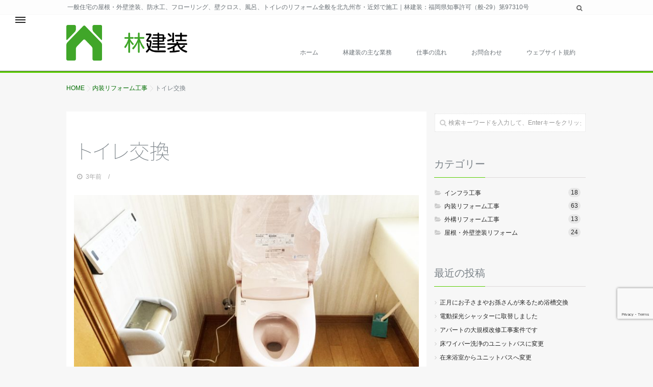

--- FILE ---
content_type: text/html; charset=UTF-8
request_url: https://hayashi-kenso.jp/%E3%83%88%E3%82%A4%E3%83%AC%E4%BA%A4%E6%8F%9B/
body_size: 14591
content:
<!DOCTYPE html>
<!--[if lt IE 7 ]> <html lang="ja" class="ie6 oldie no-js"> <![endif]-->
<!--[if IE 7 ]>    <html lang="ja" class="ie7 oldie no-js"> <![endif]-->
<!--[if IE 8 ]>    <html lang="ja" class="ie8 oldie no-js"> <![endif]-->
<!--[if IE 9 ]>    <html lang="ja" class="ie9 no-js"> <![endif]-->
<!--[if (gt IE 9)|!(IE)]><!-->
<html lang="ja" class="js">
<!--<![endif]-->
<head>
<meta charset="UTF-8">
<title>トイレ交換 &#8211; 住宅リフォーム全般｜北九州市｜林建装｜公式ホームページ</title>
<meta name='robots' content='max-image-preview:large' />

<meta name="description" content="新しいトイレに交換しました。古いトイレは適切に処分いたしました。"/>

<meta http-equiv="Expires" content="604800">
<meta http-equiv="X-UA-Compatible" content="IE=edge,chrome=1" />
<meta name="viewport" content="width=device-width, initial-scale=1.0">
<link rel='dns-prefetch' href='//ajax.googleapis.com' />
<link rel="alternate" type="application/rss+xml" title="住宅リフォーム全般｜北九州市｜林建装｜公式ホームページ &raquo; フィード" href="https://hayashi-kenso.jp/feed/" />
<link rel="alternate" type="application/rss+xml" title="住宅リフォーム全般｜北九州市｜林建装｜公式ホームページ &raquo; コメントフィード" href="https://hayashi-kenso.jp/comments/feed/" />
<link rel="alternate" title="oEmbed (JSON)" type="application/json+oembed" href="https://hayashi-kenso.jp/wp-json/oembed/1.0/embed?url=https%3A%2F%2Fhayashi-kenso.jp%2F%25e3%2583%2588%25e3%2582%25a4%25e3%2583%25ac%25e4%25ba%25a4%25e6%258f%259b%2F" />
<link rel="alternate" title="oEmbed (XML)" type="text/xml+oembed" href="https://hayashi-kenso.jp/wp-json/oembed/1.0/embed?url=https%3A%2F%2Fhayashi-kenso.jp%2F%25e3%2583%2588%25e3%2582%25a4%25e3%2583%25ac%25e4%25ba%25a4%25e6%258f%259b%2F&#038;format=xml" />
<style id='wp-img-auto-sizes-contain-inline-css' type='text/css'>
img:is([sizes=auto i],[sizes^="auto," i]){contain-intrinsic-size:3000px 1500px}
/*# sourceURL=wp-img-auto-sizes-contain-inline-css */
</style>
<style id='wp-block-library-inline-css' type='text/css'>
:root{--wp-block-synced-color:#7a00df;--wp-block-synced-color--rgb:122,0,223;--wp-bound-block-color:var(--wp-block-synced-color);--wp-editor-canvas-background:#ddd;--wp-admin-theme-color:#007cba;--wp-admin-theme-color--rgb:0,124,186;--wp-admin-theme-color-darker-10:#006ba1;--wp-admin-theme-color-darker-10--rgb:0,107,160.5;--wp-admin-theme-color-darker-20:#005a87;--wp-admin-theme-color-darker-20--rgb:0,90,135;--wp-admin-border-width-focus:2px}@media (min-resolution:192dpi){:root{--wp-admin-border-width-focus:1.5px}}.wp-element-button{cursor:pointer}:root .has-very-light-gray-background-color{background-color:#eee}:root .has-very-dark-gray-background-color{background-color:#313131}:root .has-very-light-gray-color{color:#eee}:root .has-very-dark-gray-color{color:#313131}:root .has-vivid-green-cyan-to-vivid-cyan-blue-gradient-background{background:linear-gradient(135deg,#00d084,#0693e3)}:root .has-purple-crush-gradient-background{background:linear-gradient(135deg,#34e2e4,#4721fb 50%,#ab1dfe)}:root .has-hazy-dawn-gradient-background{background:linear-gradient(135deg,#faaca8,#dad0ec)}:root .has-subdued-olive-gradient-background{background:linear-gradient(135deg,#fafae1,#67a671)}:root .has-atomic-cream-gradient-background{background:linear-gradient(135deg,#fdd79a,#004a59)}:root .has-nightshade-gradient-background{background:linear-gradient(135deg,#330968,#31cdcf)}:root .has-midnight-gradient-background{background:linear-gradient(135deg,#020381,#2874fc)}:root{--wp--preset--font-size--normal:16px;--wp--preset--font-size--huge:42px}.has-regular-font-size{font-size:1em}.has-larger-font-size{font-size:2.625em}.has-normal-font-size{font-size:var(--wp--preset--font-size--normal)}.has-huge-font-size{font-size:var(--wp--preset--font-size--huge)}.has-text-align-center{text-align:center}.has-text-align-left{text-align:left}.has-text-align-right{text-align:right}.has-fit-text{white-space:nowrap!important}#end-resizable-editor-section{display:none}.aligncenter{clear:both}.items-justified-left{justify-content:flex-start}.items-justified-center{justify-content:center}.items-justified-right{justify-content:flex-end}.items-justified-space-between{justify-content:space-between}.screen-reader-text{border:0;clip-path:inset(50%);height:1px;margin:-1px;overflow:hidden;padding:0;position:absolute;width:1px;word-wrap:normal!important}.screen-reader-text:focus{background-color:#ddd;clip-path:none;color:#444;display:block;font-size:1em;height:auto;left:5px;line-height:normal;padding:15px 23px 14px;text-decoration:none;top:5px;width:auto;z-index:100000}html :where(.has-border-color){border-style:solid}html :where([style*=border-top-color]){border-top-style:solid}html :where([style*=border-right-color]){border-right-style:solid}html :where([style*=border-bottom-color]){border-bottom-style:solid}html :where([style*=border-left-color]){border-left-style:solid}html :where([style*=border-width]){border-style:solid}html :where([style*=border-top-width]){border-top-style:solid}html :where([style*=border-right-width]){border-right-style:solid}html :where([style*=border-bottom-width]){border-bottom-style:solid}html :where([style*=border-left-width]){border-left-style:solid}html :where(img[class*=wp-image-]){height:auto;max-width:100%}:where(figure){margin:0 0 1em}html :where(.is-position-sticky){--wp-admin--admin-bar--position-offset:var(--wp-admin--admin-bar--height,0px)}@media screen and (max-width:600px){html :where(.is-position-sticky){--wp-admin--admin-bar--position-offset:0px}}

/*# sourceURL=wp-block-library-inline-css */
</style><style id='wp-block-image-inline-css' type='text/css'>
.wp-block-image>a,.wp-block-image>figure>a{display:inline-block}.wp-block-image img{box-sizing:border-box;height:auto;max-width:100%;vertical-align:bottom}@media not (prefers-reduced-motion){.wp-block-image img.hide{visibility:hidden}.wp-block-image img.show{animation:show-content-image .4s}}.wp-block-image[style*=border-radius] img,.wp-block-image[style*=border-radius]>a{border-radius:inherit}.wp-block-image.has-custom-border img{box-sizing:border-box}.wp-block-image.aligncenter{text-align:center}.wp-block-image.alignfull>a,.wp-block-image.alignwide>a{width:100%}.wp-block-image.alignfull img,.wp-block-image.alignwide img{height:auto;width:100%}.wp-block-image .aligncenter,.wp-block-image .alignleft,.wp-block-image .alignright,.wp-block-image.aligncenter,.wp-block-image.alignleft,.wp-block-image.alignright{display:table}.wp-block-image .aligncenter>figcaption,.wp-block-image .alignleft>figcaption,.wp-block-image .alignright>figcaption,.wp-block-image.aligncenter>figcaption,.wp-block-image.alignleft>figcaption,.wp-block-image.alignright>figcaption{caption-side:bottom;display:table-caption}.wp-block-image .alignleft{float:left;margin:.5em 1em .5em 0}.wp-block-image .alignright{float:right;margin:.5em 0 .5em 1em}.wp-block-image .aligncenter{margin-left:auto;margin-right:auto}.wp-block-image :where(figcaption){margin-bottom:1em;margin-top:.5em}.wp-block-image.is-style-circle-mask img{border-radius:9999px}@supports ((-webkit-mask-image:none) or (mask-image:none)) or (-webkit-mask-image:none){.wp-block-image.is-style-circle-mask img{border-radius:0;-webkit-mask-image:url('data:image/svg+xml;utf8,<svg viewBox="0 0 100 100" xmlns="http://www.w3.org/2000/svg"><circle cx="50" cy="50" r="50"/></svg>');mask-image:url('data:image/svg+xml;utf8,<svg viewBox="0 0 100 100" xmlns="http://www.w3.org/2000/svg"><circle cx="50" cy="50" r="50"/></svg>');mask-mode:alpha;-webkit-mask-position:center;mask-position:center;-webkit-mask-repeat:no-repeat;mask-repeat:no-repeat;-webkit-mask-size:contain;mask-size:contain}}:root :where(.wp-block-image.is-style-rounded img,.wp-block-image .is-style-rounded img){border-radius:9999px}.wp-block-image figure{margin:0}.wp-lightbox-container{display:flex;flex-direction:column;position:relative}.wp-lightbox-container img{cursor:zoom-in}.wp-lightbox-container img:hover+button{opacity:1}.wp-lightbox-container button{align-items:center;backdrop-filter:blur(16px) saturate(180%);background-color:#5a5a5a40;border:none;border-radius:4px;cursor:zoom-in;display:flex;height:20px;justify-content:center;opacity:0;padding:0;position:absolute;right:16px;text-align:center;top:16px;width:20px;z-index:100}@media not (prefers-reduced-motion){.wp-lightbox-container button{transition:opacity .2s ease}}.wp-lightbox-container button:focus-visible{outline:3px auto #5a5a5a40;outline:3px auto -webkit-focus-ring-color;outline-offset:3px}.wp-lightbox-container button:hover{cursor:pointer;opacity:1}.wp-lightbox-container button:focus{opacity:1}.wp-lightbox-container button:focus,.wp-lightbox-container button:hover,.wp-lightbox-container button:not(:hover):not(:active):not(.has-background){background-color:#5a5a5a40;border:none}.wp-lightbox-overlay{box-sizing:border-box;cursor:zoom-out;height:100vh;left:0;overflow:hidden;position:fixed;top:0;visibility:hidden;width:100%;z-index:100000}.wp-lightbox-overlay .close-button{align-items:center;cursor:pointer;display:flex;justify-content:center;min-height:40px;min-width:40px;padding:0;position:absolute;right:calc(env(safe-area-inset-right) + 16px);top:calc(env(safe-area-inset-top) + 16px);z-index:5000000}.wp-lightbox-overlay .close-button:focus,.wp-lightbox-overlay .close-button:hover,.wp-lightbox-overlay .close-button:not(:hover):not(:active):not(.has-background){background:none;border:none}.wp-lightbox-overlay .lightbox-image-container{height:var(--wp--lightbox-container-height);left:50%;overflow:hidden;position:absolute;top:50%;transform:translate(-50%,-50%);transform-origin:top left;width:var(--wp--lightbox-container-width);z-index:9999999999}.wp-lightbox-overlay .wp-block-image{align-items:center;box-sizing:border-box;display:flex;height:100%;justify-content:center;margin:0;position:relative;transform-origin:0 0;width:100%;z-index:3000000}.wp-lightbox-overlay .wp-block-image img{height:var(--wp--lightbox-image-height);min-height:var(--wp--lightbox-image-height);min-width:var(--wp--lightbox-image-width);width:var(--wp--lightbox-image-width)}.wp-lightbox-overlay .wp-block-image figcaption{display:none}.wp-lightbox-overlay button{background:none;border:none}.wp-lightbox-overlay .scrim{background-color:#fff;height:100%;opacity:.9;position:absolute;width:100%;z-index:2000000}.wp-lightbox-overlay.active{visibility:visible}@media not (prefers-reduced-motion){.wp-lightbox-overlay.active{animation:turn-on-visibility .25s both}.wp-lightbox-overlay.active img{animation:turn-on-visibility .35s both}.wp-lightbox-overlay.show-closing-animation:not(.active){animation:turn-off-visibility .35s both}.wp-lightbox-overlay.show-closing-animation:not(.active) img{animation:turn-off-visibility .25s both}.wp-lightbox-overlay.zoom.active{animation:none;opacity:1;visibility:visible}.wp-lightbox-overlay.zoom.active .lightbox-image-container{animation:lightbox-zoom-in .4s}.wp-lightbox-overlay.zoom.active .lightbox-image-container img{animation:none}.wp-lightbox-overlay.zoom.active .scrim{animation:turn-on-visibility .4s forwards}.wp-lightbox-overlay.zoom.show-closing-animation:not(.active){animation:none}.wp-lightbox-overlay.zoom.show-closing-animation:not(.active) .lightbox-image-container{animation:lightbox-zoom-out .4s}.wp-lightbox-overlay.zoom.show-closing-animation:not(.active) .lightbox-image-container img{animation:none}.wp-lightbox-overlay.zoom.show-closing-animation:not(.active) .scrim{animation:turn-off-visibility .4s forwards}}@keyframes show-content-image{0%{visibility:hidden}99%{visibility:hidden}to{visibility:visible}}@keyframes turn-on-visibility{0%{opacity:0}to{opacity:1}}@keyframes turn-off-visibility{0%{opacity:1;visibility:visible}99%{opacity:0;visibility:visible}to{opacity:0;visibility:hidden}}@keyframes lightbox-zoom-in{0%{transform:translate(calc((-100vw + var(--wp--lightbox-scrollbar-width))/2 + var(--wp--lightbox-initial-left-position)),calc(-50vh + var(--wp--lightbox-initial-top-position))) scale(var(--wp--lightbox-scale))}to{transform:translate(-50%,-50%) scale(1)}}@keyframes lightbox-zoom-out{0%{transform:translate(-50%,-50%) scale(1);visibility:visible}99%{visibility:visible}to{transform:translate(calc((-100vw + var(--wp--lightbox-scrollbar-width))/2 + var(--wp--lightbox-initial-left-position)),calc(-50vh + var(--wp--lightbox-initial-top-position))) scale(var(--wp--lightbox-scale));visibility:hidden}}
/*# sourceURL=https://hayashi-kenso.jp/wp-includes/blocks/image/style.min.css */
</style>
<style id='wp-block-paragraph-inline-css' type='text/css'>
.is-small-text{font-size:.875em}.is-regular-text{font-size:1em}.is-large-text{font-size:2.25em}.is-larger-text{font-size:3em}.has-drop-cap:not(:focus):first-letter{float:left;font-size:8.4em;font-style:normal;font-weight:100;line-height:.68;margin:.05em .1em 0 0;text-transform:uppercase}body.rtl .has-drop-cap:not(:focus):first-letter{float:none;margin-left:.1em}p.has-drop-cap.has-background{overflow:hidden}:root :where(p.has-background){padding:1.25em 2.375em}:where(p.has-text-color:not(.has-link-color)) a{color:inherit}p.has-text-align-left[style*="writing-mode:vertical-lr"],p.has-text-align-right[style*="writing-mode:vertical-rl"]{rotate:180deg}
/*# sourceURL=https://hayashi-kenso.jp/wp-includes/blocks/paragraph/style.min.css */
</style>
<style id='global-styles-inline-css' type='text/css'>
:root{--wp--preset--aspect-ratio--square: 1;--wp--preset--aspect-ratio--4-3: 4/3;--wp--preset--aspect-ratio--3-4: 3/4;--wp--preset--aspect-ratio--3-2: 3/2;--wp--preset--aspect-ratio--2-3: 2/3;--wp--preset--aspect-ratio--16-9: 16/9;--wp--preset--aspect-ratio--9-16: 9/16;--wp--preset--color--black: #000000;--wp--preset--color--cyan-bluish-gray: #abb8c3;--wp--preset--color--white: #ffffff;--wp--preset--color--pale-pink: #f78da7;--wp--preset--color--vivid-red: #cf2e2e;--wp--preset--color--luminous-vivid-orange: #ff6900;--wp--preset--color--luminous-vivid-amber: #fcb900;--wp--preset--color--light-green-cyan: #7bdcb5;--wp--preset--color--vivid-green-cyan: #00d084;--wp--preset--color--pale-cyan-blue: #8ed1fc;--wp--preset--color--vivid-cyan-blue: #0693e3;--wp--preset--color--vivid-purple: #9b51e0;--wp--preset--gradient--vivid-cyan-blue-to-vivid-purple: linear-gradient(135deg,rgb(6,147,227) 0%,rgb(155,81,224) 100%);--wp--preset--gradient--light-green-cyan-to-vivid-green-cyan: linear-gradient(135deg,rgb(122,220,180) 0%,rgb(0,208,130) 100%);--wp--preset--gradient--luminous-vivid-amber-to-luminous-vivid-orange: linear-gradient(135deg,rgb(252,185,0) 0%,rgb(255,105,0) 100%);--wp--preset--gradient--luminous-vivid-orange-to-vivid-red: linear-gradient(135deg,rgb(255,105,0) 0%,rgb(207,46,46) 100%);--wp--preset--gradient--very-light-gray-to-cyan-bluish-gray: linear-gradient(135deg,rgb(238,238,238) 0%,rgb(169,184,195) 100%);--wp--preset--gradient--cool-to-warm-spectrum: linear-gradient(135deg,rgb(74,234,220) 0%,rgb(151,120,209) 20%,rgb(207,42,186) 40%,rgb(238,44,130) 60%,rgb(251,105,98) 80%,rgb(254,248,76) 100%);--wp--preset--gradient--blush-light-purple: linear-gradient(135deg,rgb(255,206,236) 0%,rgb(152,150,240) 100%);--wp--preset--gradient--blush-bordeaux: linear-gradient(135deg,rgb(254,205,165) 0%,rgb(254,45,45) 50%,rgb(107,0,62) 100%);--wp--preset--gradient--luminous-dusk: linear-gradient(135deg,rgb(255,203,112) 0%,rgb(199,81,192) 50%,rgb(65,88,208) 100%);--wp--preset--gradient--pale-ocean: linear-gradient(135deg,rgb(255,245,203) 0%,rgb(182,227,212) 50%,rgb(51,167,181) 100%);--wp--preset--gradient--electric-grass: linear-gradient(135deg,rgb(202,248,128) 0%,rgb(113,206,126) 100%);--wp--preset--gradient--midnight: linear-gradient(135deg,rgb(2,3,129) 0%,rgb(40,116,252) 100%);--wp--preset--font-size--small: 13px;--wp--preset--font-size--medium: 20px;--wp--preset--font-size--large: 36px;--wp--preset--font-size--x-large: 42px;--wp--preset--spacing--20: 0.44rem;--wp--preset--spacing--30: 0.67rem;--wp--preset--spacing--40: 1rem;--wp--preset--spacing--50: 1.5rem;--wp--preset--spacing--60: 2.25rem;--wp--preset--spacing--70: 3.38rem;--wp--preset--spacing--80: 5.06rem;--wp--preset--shadow--natural: 6px 6px 9px rgba(0, 0, 0, 0.2);--wp--preset--shadow--deep: 12px 12px 50px rgba(0, 0, 0, 0.4);--wp--preset--shadow--sharp: 6px 6px 0px rgba(0, 0, 0, 0.2);--wp--preset--shadow--outlined: 6px 6px 0px -3px rgb(255, 255, 255), 6px 6px rgb(0, 0, 0);--wp--preset--shadow--crisp: 6px 6px 0px rgb(0, 0, 0);}:where(.is-layout-flex){gap: 0.5em;}:where(.is-layout-grid){gap: 0.5em;}body .is-layout-flex{display: flex;}.is-layout-flex{flex-wrap: wrap;align-items: center;}.is-layout-flex > :is(*, div){margin: 0;}body .is-layout-grid{display: grid;}.is-layout-grid > :is(*, div){margin: 0;}:where(.wp-block-columns.is-layout-flex){gap: 2em;}:where(.wp-block-columns.is-layout-grid){gap: 2em;}:where(.wp-block-post-template.is-layout-flex){gap: 1.25em;}:where(.wp-block-post-template.is-layout-grid){gap: 1.25em;}.has-black-color{color: var(--wp--preset--color--black) !important;}.has-cyan-bluish-gray-color{color: var(--wp--preset--color--cyan-bluish-gray) !important;}.has-white-color{color: var(--wp--preset--color--white) !important;}.has-pale-pink-color{color: var(--wp--preset--color--pale-pink) !important;}.has-vivid-red-color{color: var(--wp--preset--color--vivid-red) !important;}.has-luminous-vivid-orange-color{color: var(--wp--preset--color--luminous-vivid-orange) !important;}.has-luminous-vivid-amber-color{color: var(--wp--preset--color--luminous-vivid-amber) !important;}.has-light-green-cyan-color{color: var(--wp--preset--color--light-green-cyan) !important;}.has-vivid-green-cyan-color{color: var(--wp--preset--color--vivid-green-cyan) !important;}.has-pale-cyan-blue-color{color: var(--wp--preset--color--pale-cyan-blue) !important;}.has-vivid-cyan-blue-color{color: var(--wp--preset--color--vivid-cyan-blue) !important;}.has-vivid-purple-color{color: var(--wp--preset--color--vivid-purple) !important;}.has-black-background-color{background-color: var(--wp--preset--color--black) !important;}.has-cyan-bluish-gray-background-color{background-color: var(--wp--preset--color--cyan-bluish-gray) !important;}.has-white-background-color{background-color: var(--wp--preset--color--white) !important;}.has-pale-pink-background-color{background-color: var(--wp--preset--color--pale-pink) !important;}.has-vivid-red-background-color{background-color: var(--wp--preset--color--vivid-red) !important;}.has-luminous-vivid-orange-background-color{background-color: var(--wp--preset--color--luminous-vivid-orange) !important;}.has-luminous-vivid-amber-background-color{background-color: var(--wp--preset--color--luminous-vivid-amber) !important;}.has-light-green-cyan-background-color{background-color: var(--wp--preset--color--light-green-cyan) !important;}.has-vivid-green-cyan-background-color{background-color: var(--wp--preset--color--vivid-green-cyan) !important;}.has-pale-cyan-blue-background-color{background-color: var(--wp--preset--color--pale-cyan-blue) !important;}.has-vivid-cyan-blue-background-color{background-color: var(--wp--preset--color--vivid-cyan-blue) !important;}.has-vivid-purple-background-color{background-color: var(--wp--preset--color--vivid-purple) !important;}.has-black-border-color{border-color: var(--wp--preset--color--black) !important;}.has-cyan-bluish-gray-border-color{border-color: var(--wp--preset--color--cyan-bluish-gray) !important;}.has-white-border-color{border-color: var(--wp--preset--color--white) !important;}.has-pale-pink-border-color{border-color: var(--wp--preset--color--pale-pink) !important;}.has-vivid-red-border-color{border-color: var(--wp--preset--color--vivid-red) !important;}.has-luminous-vivid-orange-border-color{border-color: var(--wp--preset--color--luminous-vivid-orange) !important;}.has-luminous-vivid-amber-border-color{border-color: var(--wp--preset--color--luminous-vivid-amber) !important;}.has-light-green-cyan-border-color{border-color: var(--wp--preset--color--light-green-cyan) !important;}.has-vivid-green-cyan-border-color{border-color: var(--wp--preset--color--vivid-green-cyan) !important;}.has-pale-cyan-blue-border-color{border-color: var(--wp--preset--color--pale-cyan-blue) !important;}.has-vivid-cyan-blue-border-color{border-color: var(--wp--preset--color--vivid-cyan-blue) !important;}.has-vivid-purple-border-color{border-color: var(--wp--preset--color--vivid-purple) !important;}.has-vivid-cyan-blue-to-vivid-purple-gradient-background{background: var(--wp--preset--gradient--vivid-cyan-blue-to-vivid-purple) !important;}.has-light-green-cyan-to-vivid-green-cyan-gradient-background{background: var(--wp--preset--gradient--light-green-cyan-to-vivid-green-cyan) !important;}.has-luminous-vivid-amber-to-luminous-vivid-orange-gradient-background{background: var(--wp--preset--gradient--luminous-vivid-amber-to-luminous-vivid-orange) !important;}.has-luminous-vivid-orange-to-vivid-red-gradient-background{background: var(--wp--preset--gradient--luminous-vivid-orange-to-vivid-red) !important;}.has-very-light-gray-to-cyan-bluish-gray-gradient-background{background: var(--wp--preset--gradient--very-light-gray-to-cyan-bluish-gray) !important;}.has-cool-to-warm-spectrum-gradient-background{background: var(--wp--preset--gradient--cool-to-warm-spectrum) !important;}.has-blush-light-purple-gradient-background{background: var(--wp--preset--gradient--blush-light-purple) !important;}.has-blush-bordeaux-gradient-background{background: var(--wp--preset--gradient--blush-bordeaux) !important;}.has-luminous-dusk-gradient-background{background: var(--wp--preset--gradient--luminous-dusk) !important;}.has-pale-ocean-gradient-background{background: var(--wp--preset--gradient--pale-ocean) !important;}.has-electric-grass-gradient-background{background: var(--wp--preset--gradient--electric-grass) !important;}.has-midnight-gradient-background{background: var(--wp--preset--gradient--midnight) !important;}.has-small-font-size{font-size: var(--wp--preset--font-size--small) !important;}.has-medium-font-size{font-size: var(--wp--preset--font-size--medium) !important;}.has-large-font-size{font-size: var(--wp--preset--font-size--large) !important;}.has-x-large-font-size{font-size: var(--wp--preset--font-size--x-large) !important;}
/*# sourceURL=global-styles-inline-css */
</style>

<style id='classic-theme-styles-inline-css' type='text/css'>
/*! This file is auto-generated */
.wp-block-button__link{color:#fff;background-color:#32373c;border-radius:9999px;box-shadow:none;text-decoration:none;padding:calc(.667em + 2px) calc(1.333em + 2px);font-size:1.125em}.wp-block-file__button{background:#32373c;color:#fff;text-decoration:none}
/*# sourceURL=/wp-includes/css/classic-themes.min.css */
</style>
<link rel='stylesheet' id='contact-form-7-css' href='https://hayashi-kenso.jp/wp-content/plugins/contact-form-7/includes/css/styles.css?ver=6.1.4' type='text/css' media='all' />
<link rel='stylesheet' id='style-css' href='https://hayashi-kenso.jp/wp-content/themes/modest/style.css?ver=6.9' type='text/css' media='all' />
<link rel='stylesheet' id='responsive-css' href='https://hayashi-kenso.jp/wp-content/themes/modest/responsive.css?ver=6.9' type='text/css' media='all' />
<link rel='stylesheet' id='font-awesome-css' href='https://hayashi-kenso.jp/wp-content/themes/modest/fonts/font-awesome.min.css?ver=6.9' type='text/css' media='all' />
<link rel='stylesheet' id='slick-style-css' href='https://hayashi-kenso.jp/wp-content/themes/modest/slick.css?ver=6.9' type='text/css' media='all' />
<link rel='stylesheet' id='drawer-css' href='https://hayashi-kenso.jp/wp-content/themes/modest/drawer.css?ver=6.9' type='text/css' media='all' />
<link rel='stylesheet' id='animate-css' href='https://hayashi-kenso.jp/wp-content/themes/modest/animate.min.css?ver=6.9' type='text/css' media='all' />
<link rel='stylesheet' id='newpost-catch-css' href='https://hayashi-kenso.jp/wp-content/plugins/newpost-catch/style.css?ver=6.9' type='text/css' media='all' />
<script type="text/javascript" src="//ajax.googleapis.com/ajax/libs/jquery/1.10.2/jquery.min.js?ver=6.9" id="jquery-js"></script>
<script type="text/javascript" src="https://hayashi-kenso.jp/wp-content/themes/modest/js/jquery.flexslider.min.js?ver=6.9" id="flexslider-js"></script>
<link rel="https://api.w.org/" href="https://hayashi-kenso.jp/wp-json/" /><link rel="alternate" title="JSON" type="application/json" href="https://hayashi-kenso.jp/wp-json/wp/v2/posts/1424" /><link rel="canonical" href="https://hayashi-kenso.jp/%e3%83%88%e3%82%a4%e3%83%ac%e4%ba%a4%e6%8f%9b/" />
<link rel='shortlink' href='https://hayashi-kenso.jp/?p=1424' />
<meta property="og:type" content="article" />
<meta property="og:title" content=" | トイレ交換" />
<meta property="og:description" content="新しいトイレに交換しました。古いトイレは適切に処分いたしました。" />
<meta property="og:url" content="https://hayashi-kenso.jp/%E3%83%88%E3%82%A4%E3%83%AC%E4%BA%A4%E6%8F%9B/" />
<meta property="og:image" content="https://hayashi-kenso.jp/wp-content/uploads/2022/09/S__50307080.jpg" />
<meta property="og:site_name" content="住宅リフォーム全般｜北九州市｜林建装｜公式ホームページ" />
<meta property="og:locale" content="ja_JP" />
<meta name="twitter:card" content="summary_large_image" />
<meta name="twitter:site" content="@" />
<meta name="twitter:image:src" content="https://hayashi-kenso.jp/wp-content/uploads/2022/09/S__50307080.jpg"><link rel="shortcut icon" href="https://hayashi-kenso.jp/wp-content/uploads/2021/06/ico.png" />
<!--[if lt IE 9]>
<script src="https://hayashi-kenso.jp/wp-content/themes/modest/js/ie/html5.js"></script>
<script src="https://hayashi-kenso.jp/wp-content/themes/modest/js/ie/selectivizr.js"></script>
<![endif]-->
<link rel="icon" href="https://hayashi-kenso.jp/wp-content/uploads/2021/06/icon-100x100.gif" sizes="32x32" />
<link rel="icon" href="https://hayashi-kenso.jp/wp-content/uploads/2021/06/icon-300x300.gif" sizes="192x192" />
<link rel="apple-touch-icon" href="https://hayashi-kenso.jp/wp-content/uploads/2021/06/icon-300x300.gif" />
<meta name="msapplication-TileImage" content="https://hayashi-kenso.jp/wp-content/uploads/2021/06/icon-300x300.gif" />
<style type="text/css">
/* Dynamic CSS: For no styles in head, copy and put the css below in your custom.css or child theme's style.css, disable dynamic styles */


.lim-effect .lima-details .more-details,
.tagcloud a:hover,
 { background-color: #5ace02; }
::-moz-selection { background-color: #5ace02; }
.alx-tabs-nav
{
	border-bottom-color: #5ace02!important;	
}
.pullquote-left {
	border-left-color: #5ace02!important;	
}	
.themeform label .required,
#flexslider-featured .flex-direction-nav .flex-next:hover,
#flexslider-featured .flex-direction-nav .flex-prev:hover,

.post-nav li a:hover i,
.content .post-nav li a:hover i,
.post-related a:hover,
.comment-awaiting-moderation,
.wp-pagenavi a,
.slick-next:before,
.slick-prev:before,
h2.post-title a:hover
a { color: #5ace02; }


.sidebar-top,
.sidebar-toggle,
header:after,
#flexslider-featured .flex-control-nav li a.flex-active,
.post-tags a:hover,
.hvr-bounce-to-right:before,
.tagcloud a:hover,
.widget_calendar caption,
.author-bio .bio-avatar:after,
.nav-toggle span,,
.commentlist li.bypostauthor > .comment-body:after,
.hvr-fade:hover, .hvr-fade:focus, .hvr-fade:active,
.owl-theme .owl-controls .owl-buttons div, 
.commentlist li.comment-author-admin > .comment-body:after { background-color: #5ace02; }
.post-format .format-container { border-color: #5ace02; }
.s1 .alx-tabs-nav li.active a,.pagination .current, .pagination a:hover, .post-page-numbers:hover, .post-page-numbers.current,
.s1 .widget_calendar caption, 

#header-after,
#nav-header ul.nav>li.current-menu-item:after,
.mm-menu,
.widget_calendar caption ,.s2 .widget_calendar caption,
#btn li.active{background-color: #5ace02!important;
color:#fff; }				
				
	
	.comment-tabs li.active a 
	{border-bottom:2px solid #5ace02!important;
 }				
				
	
	.s2 .alx-tab .tab-item-category a,
	.alx-tab .tab-item-title a:hover,
	.alx-posts a:hover,
	 .post-meta a:hover,
	 a
	{color: #006d00;
 }				
				

				#tab-tags a:hover ,.tagcloud a:hover, .post-page-numbers:hover, .pagination a:hover{ border-color: #5ace02; }
				

		.title_name {border-bottom: #5ace02 1px solid; }
			

.s2 .post-nav li a:hover i,
.s2 .widget_rss ul li a,
.s2 .widget_calendar a,
.s2 .alx-posts .post-item-category a,
.s2 .alx-tab li:hover .tab-item-title a,
.s2 .alx-tab li:hover .tab-item-comment a,
.s2 .alx-posts li:hover .post-item-title a { color: ; }

.s2 .sidebar-top,
.s2 .sidebar-toggle,
.jp-play-bar,
.jp-volume-bar-value,
.s2 .widget_calendar caption,#readmore a ,.post-thumb-category ,.rank_num { background-color: ; }

.s2 .alx-tabs-nav li.active a { border-bottom-color: ; }
			
				

		h1.page-title ,h1.post-title ,.site-title {font-family: "Noto Sans Japanese", sans-serif;}				
				
body {font-weight:100;}

h1.page-title ,h1.post-title  { font-size:40px; }
.site-title a img { max-height: 70px; }
body { color: #798187; }
#footer { background-color: #02986a; }
header,#nav-header ul>li>a { color: #697075; }
#header-style-center #logo { margin: 20px auto; }

.post-view{display: none; }

.overlayer { background-color: rgba(0,0,0,0); }
h2.post-title a {
    display: block;
    flex-direction: column-reverse;
    text-align: left;
    color: #262626;
    font-weight: 100;
    font-size: 14px;
    line-height: 1.4em;
    min-width:190px;
    max-width:100%;
}

.grid-2 .post_description, .grid-3 .post_description {
    FONT-WEIGHT: 200;
    text-align: left;
    padding: 30px;
}


  
.step ul li {
  position: relative;
  display: inline-block;
  margin: 0 0 40px 0;
  padding: 20px 25px;
  min-width: 120px;
  max-width: 90%;
  color: #555;
  font-size: 1.0rem;
  background: #FFF;
  border: solid 5px ;
  width: 800px;
  clear: both;
  border-radius: 15px;
  line-height: 30px;
}
.step ul li:before {
  content: "";
  bottom: -24px;
  margin-left: -15px;
  border: 12px solid transparent;
  border-top: 12px solid #FFF;
  z-index: 2;
}
.step ul li:after {
  content: "";
  bottom: -32px;
  margin-left: -17px;
  border: 14px solid transparent;
  border-top: 14px solid ;
  z-index: 1;
}
.step ul li div.col-8 h3 {
  font-size: 1.2rem;
  font-weight: 600;
}
.step ul li.left:before {
  position: absolute;
  left: 470px;
}
.step ul li.left:after {
  position: absolute;
  left: 470px;
}
.step ul li.left.step02 {
  border-color: #7AD5D6;
}
.step ul li.left.step02:after {
  border-top-color: #7AD5D6;
}
.step ul li.left.step04 {
  border-color: #9B98B2;
}
.step ul li.left.step04:after {
  border-top-color: #9B98B2;
}
.step ul li.left.step06 {
  border-color: #9B98B1;
}
.step ul li.left.step06:after {
  border-top-color: #9B98B1;
}
.step ul li.left.step08 {
  border-color: #606265;
}
.step ul li.left.step08:after {
  border-top-color: #606265;
}
.step ul li.left div.col-4 {
  text-align: right;
}
.step ul li.left div.col-4 img {
  width: 200px;
  height: auto;
}
.step ul li.right {
  float: right;
}
.step ul li.right:before {
  position: absolute;
  left: 125px;
}
.step ul li.right:after {
  position: absolute;
  left: 125px;
}
.step ul li.right.step01 {
  border-color: #EFB783;
}
.step ul li.right.step01:after {
  border-top-color: #EFB783;
}
.step ul li.right.step03 {
  border-color: #69D3FD;
}
.step ul li.right.step03:after {
  border-top-color: #69D3FD;
}
.step ul li.right.step05 {
  border-color: #6379B6;
}
.step ul li.right.step05:after {
  border-top-color: #6379B6;
}
.step ul li.right.step07 {
  border-color: #C7B9E9;
}
.step ul li.right.step07:after {
  border-top-color: #C7B9E9;
}
.step ul li.right div.col-4 img {
  width: 200px;
  height: auto;
}

p.step05 {
  text-align: left;
  margin: 10px 0 0!important;
  color: #010101;
  font-size: 1.5rem!important;
  font-weight: 400;
}
.lead {
  border-top: 1px solid #9589d3;
  border-bottom: 1px solid #9589d3;
  margin-top: 40px;
  max-width: 90%;
}
.lead h1.title01 {
  margin: 10px auto 30px;
  color: #010101;
  font-size: 3.5rem;
  font-weight: 400;
}
.lead p {
  margin-bottom: 30px;
  font-size: 2rem;
}
.flow {
  max-width: 90%;
  margin: auto;
}

.flow p {
  margin-bottom: 20px;
  font-size: 2rem;
}
@media (max-width: 768px) {
  .lead h1.title01 {
    line-height: 1.3em;
    width: 100%;
    text-align: left;
  }
  .step ul li.left:before {
    position: absolute;
    left: 50%;
  }
  .step ul li.left:after {
    position: absolute;
    left: 50%;
  }
  .step ul li.left div.col-4 {
    text-align: right;
  }
  .step ul li.left div.col-4 img {
    margin-right: 0;
  }
  .step ul li.right {
    float: none;
  }
  .step ul li.right:before {
    position: absolute;
    left: 50%;
  }
  .step ul li.right:after {
    position: absolute;
    left: 50%;
  }
}



.block-grid-1-2-3 li:nth-child(2n+1) {
  clear: both;
}
.block-grid-1-2-3 li:nth-child(2n+1) {
  clear: none;
}
.block-grid-1-2-3 li:nth-child(3n+1) {
  clear: both;
}
* {
    box-sizing: border-box;
}
.row {
    padding: 0 0.5em;
    width: auto;
    overflow: hidden;
}

@media (min-width: 640px)
.row {
    max-width: 1020px;
    margin: 0 auto;
    padding: 0;
}


.block-grid {
  width: auto;
  overflow: hidden;
  list-style: none;
  margin: 0 -1% 30px;
	padding: 0;
}
.block-grid li {
  float: left;
  margin: 0 1% 30px;
  padding: 0;
}
.block-grid a {
	text-decoration: none;
	font-size: 1.6em;
}
@media (min-width: 600px){
	.block-grid-1-2-3 li {
	width: 48%;
	}
.block-grid-1-2-3 li:nth-child(2n+1) {
	clear: both;
	}
}
@media (min-width: 800px){
	.block-grid-1-2-3 li {
	width: 31.3333%;
	}
	.block-grid-1-2-3 li:nth-child(2n+1) {
	clear: none;
	}
	.block-grid-1-2-3 li:nth-child(3n+1) {
	clear: both;
	}
}



</style>
		<style type="text/css" id="wp-custom-css">
			/* reCAPTCHA v3　表示位置 */
.grecaptcha-badge{
    margin-bottom: 80px;
}		</style>
		</head>
<body class="wp-singular post-template-default single single-post postid-1424 single-format-image wp-theme-modest col-2cl topbar-enabled chrome">

<!--#loading-->
<div id="loading">
  <div class="loader"></div>
</div>
<!--#loading-->

      
<div id="wrapper" class="contents">
<header id="header">
<!--smartphone drawer menu-->
  <a class="nav-toggle-smart" href="#menu"> <span></span> </a> 
  <nav id="menu">
    <ul id="menu-menu-1" class="nav container-inner group"><li id="menu-item-16" class="menu-item menu-item-type-custom menu-item-object-custom menu-item-home menu-item-16"><a href="https://hayashi-kenso.jp/">ホーム</a></li>
<li id="menu-item-22" class="menu-item menu-item-type-post_type menu-item-object-page menu-item-22"><a href="https://hayashi-kenso.jp/%e6%9e%97%e5%bb%ba%e8%a3%85%e3%81%ae%e4%b8%bb%e3%81%aa%e4%ba%8b%e6%a5%ad/">林建装の主な業務</a></li>
<li id="menu-item-21" class="menu-item menu-item-type-post_type menu-item-object-page menu-item-21"><a href="https://hayashi-kenso.jp/%e4%bb%95%e4%ba%8b%e3%81%ae%e6%b5%81%e3%82%8c/">仕事の流れ</a></li>
<li id="menu-item-18" class="menu-item menu-item-type-post_type menu-item-object-page menu-item-18"><a href="https://hayashi-kenso.jp/%e3%81%8a%e5%95%8f%e5%90%88%e3%82%8f%e3%81%9b/">お問合わせ</a></li>
<li id="menu-item-17" class="menu-item menu-item-type-post_type menu-item-object-page menu-item-17"><a href="https://hayashi-kenso.jp/%e3%82%a6%e3%82%a7%e3%83%96%e3%82%b5%e3%82%a4%e3%83%88%e5%88%a9%e7%94%a8%e8%a6%8f%e7%b4%84/">ウェブサイト規約</a></li>
</ul>  </nav>
      <!--/smartphone drawer menu--> 
      
    
    
<div id="header-topnavi">
<div class="container-inner">
<p class="site-description">一般住宅の屋根・外壁塗装、防水工、フローリング、壁クロス、風呂、トイレのリフォーム全般を北九州市・近郊で施工｜林建装：福岡県知事許可（般-29）第97310号</p>
 <p class="social-links">
           
          
        </p>
 <div class="toggle-search"><i class="fa fa-search"></i></div>
        <div class="search-expand">
          <div class="search-expand-inner">
            <form method="get" class="searchform themeform" action="https://hayashi-kenso.jp/">
	<div>
		<input type="text" class="search" name="s" onblur="if(this.value=='')this.value='検索キーワードを入力して、Enterキーをクリックします';" onfocus="if(this.value=='検索キーワードを入力して、Enterキーをクリックします')this.value='';" value="検索キーワードを入力して、Enterキーをクリックします" />
	</div>
</form>          </div>
        </div>
</div>
</div>
  <div id="header-inner" class="container-inner">
    
 <div id="header-style-left">
    
    
    <div id="logo">
            <h1 class="site-title"><a href="https://hayashi-kenso.jp/" rel="home" itemprop="url"><img src="https://hayashi-kenso.jp/wp-content/uploads/2021/06/top-logo.png" alt="住宅リフォーム全般｜北九州市｜林建装｜公式ホームページ"></a></h1>
          </div>


         
    <!--#nav-topbar-->
        <nav  id="nav-header"> 
      

      
      <div class="nav-wrap container">
        <ul id="menu-menu-2" class="nav container-inner group"><li class="menu-item menu-item-type-custom menu-item-object-custom menu-item-home menu-item-16"><a href="https://hayashi-kenso.jp/">ホーム</a></li>
<li class="menu-item menu-item-type-post_type menu-item-object-page menu-item-22"><a href="https://hayashi-kenso.jp/%e6%9e%97%e5%bb%ba%e8%a3%85%e3%81%ae%e4%b8%bb%e3%81%aa%e4%ba%8b%e6%a5%ad/">林建装の主な業務</a></li>
<li class="menu-item menu-item-type-post_type menu-item-object-page menu-item-21"><a href="https://hayashi-kenso.jp/%e4%bb%95%e4%ba%8b%e3%81%ae%e6%b5%81%e3%82%8c/">仕事の流れ</a></li>
<li class="menu-item menu-item-type-post_type menu-item-object-page menu-item-18"><a href="https://hayashi-kenso.jp/%e3%81%8a%e5%95%8f%e5%90%88%e3%82%8f%e3%81%9b/">お問合わせ</a></li>
<li class="menu-item menu-item-type-post_type menu-item-object-page menu-item-17"><a href="https://hayashi-kenso.jp/%e3%82%a6%e3%82%a7%e3%83%96%e3%82%b5%e3%82%a4%e3%83%88%e5%88%a9%e7%94%a8%e8%a6%8f%e7%b4%84/">ウェブサイト規約</a></li>
</ul>      </div>

    </nav>

        <!--/#nav-topbar-->
    </div> 
    
    <!--/.container-inner--> 
    
    <!--/.container--> 
  </div>
</header>
<!--/#header-->

<div id="header-after"></div>




<div class="container" id="page">


<!--#smartphone-widgets-->
<!--/#smartphone-widgets--> 

<!--#header-widgets-->
<!--/#header-widgets-->

<div class="container-inner">
<div class="main">
<div id="breadcrumb"><ul id="breadcrumb_list" itemscope itemtype="http://schema.org/BreadcrumbList"><li itemprop="itemListElement" itemscope itemtype="http://schema.org/ListItem"">
		<a href="https://hayashi-kenso.jp" itemprop="item">
			<span itemprop="name">HOME</span>
		</a>
		<meta itemprop="position" content="1" />
	</li><div class="icon-basics-07"></div><li itemprop="itemListElement" itemscope itemtype="http://schema.org/ListItem"><a href="https://hayashi-kenso.jp/category/%e5%86%85%e8%a3%85%e3%83%aa%e3%83%95%e3%82%a9%e3%83%bc%e3%83%a0%e5%b7%a5%e4%ba%8b/" itemprop="item"><span itemprop="name">内装リフォーム工事</span></a><meta itemprop="position" content="2" /></li><div class="icon-basics-07"></div><li><h1><span itemprop="name">トイレ交換</span></h1><meta itemprop="position" content="3" /></li></ul></div><div class="main-inner group">

<section class="content">
    <div class="page-title pad">

	<h1 class="post-title entry-title">トイレ交換</h1>
    <div class="post-meta-group clearfix"> 
                
          
          
          <div class="post-item-category">
         <i class="fa fa-clock-o"></i>
		  
		  
		   
3年前           
        </div>
        

         <div class="post-view"><i class="fa fa-eye"></i>1108VIEWS</div>

        
         
        </div>
    
    
    
		
	
</div><!--/.page-title-->
    <!--#titleafter-widgets-->
        <!--/#titleafter-widgets-->  <div class="pad group">
        <article class="post-1424 post type-post status-publish format-image has-post-thumbnail hentry category-5 post_format-post-format-image">
      



	<div class="post-format">
		<div class="image-container">
			<img width="720" height="440" src="https://hayashi-kenso.jp/wp-content/uploads/2022/09/S__50307082-720x440.jpg" class="attachment-thumb-large size-thumb-large wp-post-image" alt="" decoding="async" fetchpriority="high" />		</div>
	</div>
	




      <div class="clear"></div>
      <div class="entry share">
        <div class="entry-inner">
          
<p>新しいトイレに交換しました。古いトイレは適切に処分いたしました。</p>



<figure class="wp-block-image size-full"><a href="https://hayashi-kenso.jp/wp-content/uploads/2022/09/S__50307080.jpg"><img decoding="async" width="1080" height="810" src="https://hayashi-kenso.jp/wp-content/uploads/2022/09/S__50307080.jpg" alt="" class="wp-image-1428" srcset="https://hayashi-kenso.jp/wp-content/uploads/2022/09/S__50307080.jpg 1080w, https://hayashi-kenso.jp/wp-content/uploads/2022/09/S__50307080-300x225.jpg 300w, https://hayashi-kenso.jp/wp-content/uploads/2022/09/S__50307080-768x576.jpg 768w, https://hayashi-kenso.jp/wp-content/uploads/2022/09/S__50307080-520x390.jpg 520w" sizes="(max-width: 1080px) 100vw, 1080px" /></a></figure>



<figure class="wp-block-image size-full"><img decoding="async" width="1080" height="810" src="https://hayashi-kenso.jp/wp-content/uploads/2022/09/S__50307079.jpg" alt="" class="wp-image-1432" srcset="https://hayashi-kenso.jp/wp-content/uploads/2022/09/S__50307079.jpg 1080w, https://hayashi-kenso.jp/wp-content/uploads/2022/09/S__50307079-300x225.jpg 300w, https://hayashi-kenso.jp/wp-content/uploads/2022/09/S__50307079-768x576.jpg 768w, https://hayashi-kenso.jp/wp-content/uploads/2022/09/S__50307079-520x390.jpg 520w" sizes="(max-width: 1080px) 100vw, 1080px" /></figure>
                    
          


        </div>
                <div class="oi_post_share_icons"> 
  <div class="oi_soc_icons">

 




</div>
</div>
                <div class="clear"></div>
      </div>
      <!--/.entry--> 
      
      <!--/.post-inner--> 
    </article>
    <!--/.post-->
        <div class="postmeta clearfix">
            <div class="post-item-category">
        <a style="background-color: #666; color: #FFF;" href="https://hayashi-kenso.jp/category/%e5%86%85%e8%a3%85%e3%83%aa%e3%83%95%e3%82%a9%e3%83%bc%e3%83%a0%e5%b7%a5%e4%ba%8b/">内装リフォーム工事</a>       </div>
                  <div class="post-item-tags"> <i class="fa fa-tag"></i>
              </div>
          </div>
        
    


    <ul class="post-nav group">
  <li class="previous"><a href="https://hayashi-kenso.jp/%e5%ba%8a%e3%81%be%e3%81%97%e5%bc%b5%e3%82%8acf%e4%bb%95%e4%b8%8a%e3%81%92%e3%80%81%e7%95%b3%e3%81%af%e8%96%84%e7%95%b3%e4%bb%95%e4%b8%8a%e3%81%92%e3%81%ab%e3%80%82/" class="clearfix"><div class="post-nav_thumb"><img width="100" height="100" src="https://hayashi-kenso.jp/wp-content/uploads/2022/07/S__49168408-100x100.jpg" class="attachment-thumb-small size-thumb-small wp-post-image" alt="" decoding="async" loading="lazy" srcset="https://hayashi-kenso.jp/wp-content/uploads/2022/07/S__49168408-100x100.jpg 100w, https://hayashi-kenso.jp/wp-content/uploads/2022/07/S__49168408-150x150.jpg 150w, https://hayashi-kenso.jp/wp-content/uploads/2022/07/S__49168408-300x300.jpg 300w, https://hayashi-kenso.jp/wp-content/uploads/2022/07/S__49168408-640x640.jpg 640w" sizes="auto, (max-width: 100px) 100vw, 100px" /></div><div class="title">床まし張りCF仕上げ、畳は薄畳仕上げに。</div></a></li><li class="next"><a href="https://hayashi-kenso.jp/%e2%9d%9d%e5%ba%8a%e8%b2%bc%e3%82%8a%e3%81%be%e3%81%97%e2%9d%9e%e3%81%a8%e2%9d%9d%e5%ba%8a%e5%bc%b5%e3%82%8a%e6%9b%bf%e3%81%88%e2%9d%9e%e3%82%92%e3%81%97%e3%81%be%e3%81%97%e3%81%9f/" class="clearfix"><div class="post-nav_thumb"><img width="100" height="100" src="https://hayashi-kenso.jp/wp-content/uploads/2022/09/S__50307084-100x100.jpg" class="attachment-thumb-small size-thumb-small wp-post-image" alt="" decoding="async" loading="lazy" srcset="https://hayashi-kenso.jp/wp-content/uploads/2022/09/S__50307084-100x100.jpg 100w, https://hayashi-kenso.jp/wp-content/uploads/2022/09/S__50307084-150x150.jpg 150w, https://hayashi-kenso.jp/wp-content/uploads/2022/09/S__50307084-300x300.jpg 300w, https://hayashi-kenso.jp/wp-content/uploads/2022/09/S__50307084-640x640.jpg 640w" sizes="auto, (max-width: 100px) 100vw, 100px" /></div><div class="title">「床貼りまし」「床貼り替え」工事です</div></a></li></ul>

    

<h4 class="heading">
	<i class="fa fa-check-square-o"></i>こちらの記事もどうぞ</h4>

<ul class="related-posts group">
	
		<li class="related post-hover">
		<article class="post-1631 post type-post status-publish format-image has-post-thumbnail hentry category-5 post_format-post-format-image">

			<div class="post-thumbnail">
				<a href="https://hayashi-kenso.jp/%e6%89%93%e3%81%9f%e3%81%9b%e6%b9%af%e3%81%8c%e3%81%a7%e3%81%8d%e3%82%8b%e9%ab%98%e6%a9%9f%e8%83%bd%e3%83%a6%e3%83%8b%e3%83%83%e3%83%88%e3%83%90%e3%82%b9%e4%ba%a4%e6%8f%9b%e5%b7%a5%e4%ba%8b/" title="打たせ湯ができる高機能ユニットバス交換工事">
											<img width="520" height="320" src="https://hayashi-kenso.jp/wp-content/uploads/2023/01/S__53567507-520x320.jpg" class="attachment-thumb-standard size-thumb-standard wp-post-image" alt="" decoding="async" loading="lazy" />																								</a>

			</div><!--/.post-thumbnail-->
			
			<div class="related-inner">
				
				<h4 class="post-title">
					<a href="https://hayashi-kenso.jp/%e6%89%93%e3%81%9f%e3%81%9b%e6%b9%af%e3%81%8c%e3%81%a7%e3%81%8d%e3%82%8b%e9%ab%98%e6%a9%9f%e8%83%bd%e3%83%a6%e3%83%8b%e3%83%83%e3%83%88%e3%83%90%e3%82%b9%e4%ba%a4%e6%8f%9b%e5%b7%a5%e4%ba%8b/" rel="bookmark" title="打たせ湯ができる高機能ユニットバス交換工事">打たせ湯ができる高機能ユニットバス交換工事</a>
				</h4><!--/.post-title-->
				
				<div class="post-meta group">
					<p class="post-date"><i class="fa fa-clock-o"></i>2023-01-18(Wed)</p>
				</div><!--/.post-meta-->
			
			</div><!--/.related-inner-->

		</article>
	</li><!--/.related-->
		<li class="related post-hover">
		<article class="post-1596 post type-post status-publish format-image has-post-thumbnail hentry category-5 post_format-post-format-image">

			<div class="post-thumbnail">
				<a href="https://hayashi-kenso.jp/%e8%a5%96%e5%bc%b5%e3%82%8a%e6%9b%bf%e3%81%88%e3%83%bb%e6%89%8b%e6%91%ba%e5%8f%96%e4%bb%98%e5%b7%a5%e4%ba%8b/" title="襖張り替え・手摺取付工事">
											<img width="520" height="320" src="https://hayashi-kenso.jp/wp-content/uploads/2023/01/S__53567496-520x320.jpg" class="attachment-thumb-standard size-thumb-standard wp-post-image" alt="" decoding="async" loading="lazy" />																								</a>

			</div><!--/.post-thumbnail-->
			
			<div class="related-inner">
				
				<h4 class="post-title">
					<a href="https://hayashi-kenso.jp/%e8%a5%96%e5%bc%b5%e3%82%8a%e6%9b%bf%e3%81%88%e3%83%bb%e6%89%8b%e6%91%ba%e5%8f%96%e4%bb%98%e5%b7%a5%e4%ba%8b/" rel="bookmark" title="襖張り替え・手摺取付工事">襖張り替え・手摺取付工事</a>
				</h4><!--/.post-title-->
				
				<div class="post-meta group">
					<p class="post-date"><i class="fa fa-clock-o"></i>2023-01-18(Wed)</p>
				</div><!--/.post-meta-->
			
			</div><!--/.related-inner-->

		</article>
	</li><!--/.related-->
		<li class="related post-hover">
		<article class="post-2221 post type-post status-publish format-standard has-post-thumbnail hentry category-5">

			<div class="post-thumbnail">
				<a href="https://hayashi-kenso.jp/%e3%83%a6%e3%83%8b%e3%83%83%e3%83%88%e3%83%90%e3%82%b9%e3%83%bb1f2f%e3%83%88%e3%82%a4%e3%83%ac%e3%83%bb1f%e5%a4%a9%e4%ba%95%e5%a3%81%e3%82%af%e3%83%ad%e3%82%b9%e3%83%bb%e3%82%ad%e3%83%83%e3%83%81/" title="ユニットバス・1F2Fトイレ・1F天井壁クロス・キッチン換気扇を一度に交換。襖貼り替え、畳表替えを同時リフォーム">
											<img width="520" height="320" src="https://hayashi-kenso.jp/wp-content/uploads/2024/11/S__70254638_0-520x320.jpg" class="attachment-thumb-standard size-thumb-standard wp-post-image" alt="" decoding="async" loading="lazy" />																								</a>

			</div><!--/.post-thumbnail-->
			
			<div class="related-inner">
				
				<h4 class="post-title">
					<a href="https://hayashi-kenso.jp/%e3%83%a6%e3%83%8b%e3%83%83%e3%83%88%e3%83%90%e3%82%b9%e3%83%bb1f2f%e3%83%88%e3%82%a4%e3%83%ac%e3%83%bb1f%e5%a4%a9%e4%ba%95%e5%a3%81%e3%82%af%e3%83%ad%e3%82%b9%e3%83%bb%e3%82%ad%e3%83%83%e3%83%81/" rel="bookmark" title="ユニットバス・1F2Fトイレ・1F天井壁クロス・キッチン換気扇を一度に交換。襖貼り替え、畳表替えを同時リフォーム">ユニットバス・1F2Fトイレ・1F天井壁クロス・キッチン換気扇を一度に交換。襖貼り替え、畳表替えを同時リフォーム</a>
				</h4><!--/.post-title-->
				
				<div class="post-meta group">
					<p class="post-date"><i class="fa fa-clock-o"></i>2024-11-17(Sun)</p>
				</div><!--/.post-meta-->
			
			</div><!--/.related-inner-->

		</article>
	</li><!--/.related-->
		
</ul><!--/.post-related-->

    
<section id="comments" class="themeform">
	
	
					<!-- comments closed, no comments -->
			
		
	
</section><!--/#comments-->    <!--#page-after-widget-->
        <!--/#page-after-widget--> 
  </div>
  <!--/.pad--> 
  
</section>
<!--/.content-->


	<div class="sidebar s1">
		
		<a class="sidebar-toggle" title="サイドバーを展開"><i class="fa icon-sidebar-toggle"></i></a>
		
		<div class="sidebar-content">

			
						
						
			<div id="search-2" class="widget widget_search"><form method="get" class="searchform themeform" action="https://hayashi-kenso.jp/">
	<div>
		<input type="text" class="search" name="s" onblur="if(this.value=='')this.value='検索キーワードを入力して、Enterキーをクリックします';" onfocus="if(this.value=='検索キーワードを入力して、Enterキーをクリックします')this.value='';" value="検索キーワードを入力して、Enterキーをクリックします" />
	</div>
</form></div><div id="categories-2" class="widget widget_categories"><h3><span class="title_name"> カテゴリー</span></h3>
			<ul>
					<li class="cat-item cat-item-10"><a href="https://hayashi-kenso.jp/category/%e3%82%a4%e3%83%b3%e3%83%95%e3%83%a9%e5%b7%a5%e4%ba%8b/">インフラ工事 <span class="post-count">18</span></a>
</li>
	<li class="cat-item cat-item-5"><a href="https://hayashi-kenso.jp/category/%e5%86%85%e8%a3%85%e3%83%aa%e3%83%95%e3%82%a9%e3%83%bc%e3%83%a0%e5%b7%a5%e4%ba%8b/">内装リフォーム工事 <span class="post-count">63</span></a>
</li>
	<li class="cat-item cat-item-6"><a href="https://hayashi-kenso.jp/category/%e5%a4%96%e6%a7%8b%e3%83%aa%e3%83%95%e3%82%a9%e3%83%bc%e3%83%a0%e5%b7%a5%e4%ba%8b/">外構リフォーム工事 <span class="post-count">13</span></a>
</li>
	<li class="cat-item cat-item-3"><a href="https://hayashi-kenso.jp/category/%e5%b1%8b%e6%a0%b9%e3%83%bb%e5%a4%96%e5%a3%81%e5%a1%97%e8%a3%85%e3%83%aa%e3%83%95%e3%82%a9%e3%83%bc%e3%83%a0/">屋根・外壁塗装リフォーム <span class="post-count">24</span></a>
</li>
			</ul>

			</div>
		<div id="recent-posts-2" class="widget widget_recent_entries">
		<h3><span class="title_name"> 最近の投稿</span></h3>
		<ul>
											<li>
					<a href="https://hayashi-kenso.jp/%e6%ad%a3%e6%9c%88%e3%81%ab%e3%81%8a%e5%ad%90%e3%81%95%e3%81%be%e3%82%84%e3%81%8a%e5%ad%ab%e3%81%95%e3%82%93%e3%81%8c%e6%9d%a5%e3%82%8b%e3%81%9f%e3%82%81%e3%81%ab%e3%80%81%e6%b5%b4%e6%a7%bd%e4%ba%a4/">正月にお子さまやお孫さんが来るため浴槽交換</a>
									</li>
											<li>
					<a href="https://hayashi-kenso.jp/%e9%9b%bb%e5%8b%95%e3%82%b7%e3%83%a3%e3%83%83%e3%82%bf%e3%83%bc%e3%81%ab%e5%8f%96%e6%9b%bf%e3%81%97%e3%81%be%e3%81%97%e3%81%9f/">電動採光シャッターに取替しました</a>
									</li>
											<li>
					<a href="https://hayashi-kenso.jp/%e3%82%a2%e3%83%91%e3%83%bc%e3%83%88%e3%81%ae%e5%a4%a7%e8%a6%8f%e6%a8%a1%e6%94%b9%e4%bf%ae%e5%b7%a5%e4%ba%8b%e6%a1%88%e4%bb%b6%e3%81%a7%e3%81%99/">アパートの大規模改修工事案件です</a>
									</li>
											<li>
					<a href="https://hayashi-kenso.jp/%e5%ba%8a%e3%83%af%e3%82%a4%e3%83%91%e3%83%bc%e6%b4%97%e6%b5%84%e3%81%ae%e3%83%a6%e3%83%8b%e3%83%83%e3%83%88%e3%83%90%e3%82%b9%e3%81%ab%e5%a4%89%e6%9b%b4/">床ワイパー洗浄のユニットバスに変更</a>
									</li>
											<li>
					<a href="https://hayashi-kenso.jp/%e5%9c%a8%e6%9d%a5%e6%b5%b4%e5%ae%a4%e3%81%8b%e3%82%89%e3%83%a6%e3%83%8b%e3%83%83%e3%83%88%e3%83%90%e3%82%b9%e3%81%b8%e5%a4%89%e6%9b%b4/">在来浴室からユニットバスへ変更</a>
									</li>
					</ul>

		</div>			
            
		</div><!--/.sidebar-content-->
		

	</div><!--/.sidebar-->

		
</div>
<!--/.main-inner-->
</div>
<!--/.main-->

<div id="footer-top-widgets"> 
  <!--#footer-top-widgets-->
    <!--/#footer-top-widgets--> 
</div>
</div>
<!--/.container-inner-->

</div>
<!--/.container-->

<div id="page-top">
  <p><a id="move-page-top"><i class="fa fa-angle-up"></i></a></p>
</div>
<footer id="footer">
    <!--#footer 4c-->
    
        
    <!--/#footer 4c--> 

  <section class="container" id="footer-bottom">
    <div class="container-inner">
      <div class="pad group">
        <div class="footer_copyright">
                    <img id="footer-logo" src="https://hayashi-kenso.jp/wp-content/uploads/2021/06/top-logo-2.png" alt="">
                    <div id="copyright">

            <p><p style="text-align: center">〒807-0074 北九州市八幡西区町上津役西2-12-13<br>建設業許可：福岡県知事許可（般-29）第097310号<br>産業廃棄物収集運搬業：許可番号04000191956<br>© 2021 Hayashi-Kenso.</p>
          
            <p style="margin-top:20px;">
              &copy; 2026 住宅リフォーム全般｜北九州市｜林建装｜公式ホームページ.All Rights Reserved. Powered by              . <a href="https://isotype.blue">isotype</a>
            </p>
        
          </div>
          <!--/#copyright-->
          
          
          
        </div>
        <div class="social_links clearfix">
                  </div>
      </div>
      <!--/.pad--> 
      
    </div>
    <!--/.container-inner--> 
  </section>
  <!--/.container--> 
  
</footer>
<!--/#footer-->

</div>
<!--/#wrapper-->

<script type="speculationrules">
{"prefetch":[{"source":"document","where":{"and":[{"href_matches":"/*"},{"not":{"href_matches":["/wp-*.php","/wp-admin/*","/wp-content/uploads/*","/wp-content/*","/wp-content/plugins/*","/wp-content/themes/modest/*","/*\\?(.+)"]}},{"not":{"selector_matches":"a[rel~=\"nofollow\"]"}},{"not":{"selector_matches":".no-prefetch, .no-prefetch a"}}]},"eagerness":"conservative"}]}
</script>
<script type="text/javascript" src="https://hayashi-kenso.jp/wp-includes/js/dist/hooks.min.js?ver=dd5603f07f9220ed27f1" id="wp-hooks-js"></script>
<script type="text/javascript" src="https://hayashi-kenso.jp/wp-includes/js/dist/i18n.min.js?ver=c26c3dc7bed366793375" id="wp-i18n-js"></script>
<script type="text/javascript" id="wp-i18n-js-after">
/* <![CDATA[ */
wp.i18n.setLocaleData( { 'text direction\u0004ltr': [ 'ltr' ] } );
//# sourceURL=wp-i18n-js-after
/* ]]> */
</script>
<script type="text/javascript" src="https://hayashi-kenso.jp/wp-content/plugins/contact-form-7/includes/swv/js/index.js?ver=6.1.4" id="swv-js"></script>
<script type="text/javascript" id="contact-form-7-js-translations">
/* <![CDATA[ */
( function( domain, translations ) {
	var localeData = translations.locale_data[ domain ] || translations.locale_data.messages;
	localeData[""].domain = domain;
	wp.i18n.setLocaleData( localeData, domain );
} )( "contact-form-7", {"translation-revision-date":"2025-11-30 08:12:23+0000","generator":"GlotPress\/4.0.3","domain":"messages","locale_data":{"messages":{"":{"domain":"messages","plural-forms":"nplurals=1; plural=0;","lang":"ja_JP"},"This contact form is placed in the wrong place.":["\u3053\u306e\u30b3\u30f3\u30bf\u30af\u30c8\u30d5\u30a9\u30fc\u30e0\u306f\u9593\u9055\u3063\u305f\u4f4d\u7f6e\u306b\u7f6e\u304b\u308c\u3066\u3044\u307e\u3059\u3002"],"Error:":["\u30a8\u30e9\u30fc:"]}},"comment":{"reference":"includes\/js\/index.js"}} );
//# sourceURL=contact-form-7-js-translations
/* ]]> */
</script>
<script type="text/javascript" id="contact-form-7-js-before">
/* <![CDATA[ */
var wpcf7 = {
    "api": {
        "root": "https:\/\/hayashi-kenso.jp\/wp-json\/",
        "namespace": "contact-form-7\/v1"
    }
};
//# sourceURL=contact-form-7-js-before
/* ]]> */
</script>
<script type="text/javascript" src="https://hayashi-kenso.jp/wp-content/plugins/contact-form-7/includes/js/index.js?ver=6.1.4" id="contact-form-7-js"></script>
<script type="text/javascript" src="https://hayashi-kenso.jp/wp-content/themes/modest/js/jquery.jplayer.min.js?ver=6.9" id="jplayer-js"></script>
<script type="text/javascript" src="https://hayashi-kenso.jp/wp-content/themes/modest/js/owl.carousel.js?ver=6.9" id="owl.carousel-js"></script>
<script type="text/javascript" src="https://hayashi-kenso.jp/wp-content/themes/modest/js/wow.js?ver=6.9" id="wow-js"></script>
<script type="text/javascript" src="https://hayashi-kenso.jp/wp-content/themes/modest/js/jquery.mmenu.min.all.js?ver=6.9" id="mmenu-js"></script>
<script type="text/javascript" src="https://hayashi-kenso.jp/wp-content/themes/modest/js/jquery.easing.1.3.js?ver=6.9" id="jquery.easing-js"></script>
<script type="text/javascript" src="https://hayashi-kenso.jp/wp-content/themes/modest/js/jquery.shuffle.min.js?ver=6.9" id="shuffle-js"></script>
<script type="text/javascript" src="https://hayashi-kenso.jp/wp-content/themes/modest/js/FLAutoKerning.js?ver=6.9" id="FLAutoKerning-js"></script>
<script type="text/javascript" src="https://hayashi-kenso.jp/wp-content/themes/modest/js/scripts.js?ver=6.9" id="scripts-js"></script>
<script type="text/javascript" src="https://hayashi-kenso.jp/wp-content/themes/modest/js/social-button.js?ver=6.9" id="social-button-js"></script>
<script type="text/javascript" src="https://www.google.com/recaptcha/api.js?render=6LeBNi0lAAAAAAgbe7ykKUJGlpZmDUAjXrtrZFTO&amp;ver=3.0" id="google-recaptcha-js"></script>
<script type="text/javascript" src="https://hayashi-kenso.jp/wp-includes/js/dist/vendor/wp-polyfill.min.js?ver=3.15.0" id="wp-polyfill-js"></script>
<script type="text/javascript" id="wpcf7-recaptcha-js-before">
/* <![CDATA[ */
var wpcf7_recaptcha = {
    "sitekey": "6LeBNi0lAAAAAAgbe7ykKUJGlpZmDUAjXrtrZFTO",
    "actions": {
        "homepage": "homepage",
        "contactform": "contactform"
    }
};
//# sourceURL=wpcf7-recaptcha-js-before
/* ]]> */
</script>
<script type="text/javascript" src="https://hayashi-kenso.jp/wp-content/plugins/contact-form-7/modules/recaptcha/index.js?ver=6.1.4" id="wpcf7-recaptcha-js"></script>
<!--[if lt IE 9]>
<script src="https://hayashi-kenso.jp/wp-content/themes/modest/js/ie/respond.js"></script>
<![endif]-->
</body></html>

--- FILE ---
content_type: text/html; charset=utf-8
request_url: https://www.google.com/recaptcha/api2/anchor?ar=1&k=6LeBNi0lAAAAAAgbe7ykKUJGlpZmDUAjXrtrZFTO&co=aHR0cHM6Ly9oYXlhc2hpLWtlbnNvLmpwOjQ0Mw..&hl=en&v=N67nZn4AqZkNcbeMu4prBgzg&size=invisible&anchor-ms=20000&execute-ms=30000&cb=18pac1orkjsb
body_size: 48650
content:
<!DOCTYPE HTML><html dir="ltr" lang="en"><head><meta http-equiv="Content-Type" content="text/html; charset=UTF-8">
<meta http-equiv="X-UA-Compatible" content="IE=edge">
<title>reCAPTCHA</title>
<style type="text/css">
/* cyrillic-ext */
@font-face {
  font-family: 'Roboto';
  font-style: normal;
  font-weight: 400;
  font-stretch: 100%;
  src: url(//fonts.gstatic.com/s/roboto/v48/KFO7CnqEu92Fr1ME7kSn66aGLdTylUAMa3GUBHMdazTgWw.woff2) format('woff2');
  unicode-range: U+0460-052F, U+1C80-1C8A, U+20B4, U+2DE0-2DFF, U+A640-A69F, U+FE2E-FE2F;
}
/* cyrillic */
@font-face {
  font-family: 'Roboto';
  font-style: normal;
  font-weight: 400;
  font-stretch: 100%;
  src: url(//fonts.gstatic.com/s/roboto/v48/KFO7CnqEu92Fr1ME7kSn66aGLdTylUAMa3iUBHMdazTgWw.woff2) format('woff2');
  unicode-range: U+0301, U+0400-045F, U+0490-0491, U+04B0-04B1, U+2116;
}
/* greek-ext */
@font-face {
  font-family: 'Roboto';
  font-style: normal;
  font-weight: 400;
  font-stretch: 100%;
  src: url(//fonts.gstatic.com/s/roboto/v48/KFO7CnqEu92Fr1ME7kSn66aGLdTylUAMa3CUBHMdazTgWw.woff2) format('woff2');
  unicode-range: U+1F00-1FFF;
}
/* greek */
@font-face {
  font-family: 'Roboto';
  font-style: normal;
  font-weight: 400;
  font-stretch: 100%;
  src: url(//fonts.gstatic.com/s/roboto/v48/KFO7CnqEu92Fr1ME7kSn66aGLdTylUAMa3-UBHMdazTgWw.woff2) format('woff2');
  unicode-range: U+0370-0377, U+037A-037F, U+0384-038A, U+038C, U+038E-03A1, U+03A3-03FF;
}
/* math */
@font-face {
  font-family: 'Roboto';
  font-style: normal;
  font-weight: 400;
  font-stretch: 100%;
  src: url(//fonts.gstatic.com/s/roboto/v48/KFO7CnqEu92Fr1ME7kSn66aGLdTylUAMawCUBHMdazTgWw.woff2) format('woff2');
  unicode-range: U+0302-0303, U+0305, U+0307-0308, U+0310, U+0312, U+0315, U+031A, U+0326-0327, U+032C, U+032F-0330, U+0332-0333, U+0338, U+033A, U+0346, U+034D, U+0391-03A1, U+03A3-03A9, U+03B1-03C9, U+03D1, U+03D5-03D6, U+03F0-03F1, U+03F4-03F5, U+2016-2017, U+2034-2038, U+203C, U+2040, U+2043, U+2047, U+2050, U+2057, U+205F, U+2070-2071, U+2074-208E, U+2090-209C, U+20D0-20DC, U+20E1, U+20E5-20EF, U+2100-2112, U+2114-2115, U+2117-2121, U+2123-214F, U+2190, U+2192, U+2194-21AE, U+21B0-21E5, U+21F1-21F2, U+21F4-2211, U+2213-2214, U+2216-22FF, U+2308-230B, U+2310, U+2319, U+231C-2321, U+2336-237A, U+237C, U+2395, U+239B-23B7, U+23D0, U+23DC-23E1, U+2474-2475, U+25AF, U+25B3, U+25B7, U+25BD, U+25C1, U+25CA, U+25CC, U+25FB, U+266D-266F, U+27C0-27FF, U+2900-2AFF, U+2B0E-2B11, U+2B30-2B4C, U+2BFE, U+3030, U+FF5B, U+FF5D, U+1D400-1D7FF, U+1EE00-1EEFF;
}
/* symbols */
@font-face {
  font-family: 'Roboto';
  font-style: normal;
  font-weight: 400;
  font-stretch: 100%;
  src: url(//fonts.gstatic.com/s/roboto/v48/KFO7CnqEu92Fr1ME7kSn66aGLdTylUAMaxKUBHMdazTgWw.woff2) format('woff2');
  unicode-range: U+0001-000C, U+000E-001F, U+007F-009F, U+20DD-20E0, U+20E2-20E4, U+2150-218F, U+2190, U+2192, U+2194-2199, U+21AF, U+21E6-21F0, U+21F3, U+2218-2219, U+2299, U+22C4-22C6, U+2300-243F, U+2440-244A, U+2460-24FF, U+25A0-27BF, U+2800-28FF, U+2921-2922, U+2981, U+29BF, U+29EB, U+2B00-2BFF, U+4DC0-4DFF, U+FFF9-FFFB, U+10140-1018E, U+10190-1019C, U+101A0, U+101D0-101FD, U+102E0-102FB, U+10E60-10E7E, U+1D2C0-1D2D3, U+1D2E0-1D37F, U+1F000-1F0FF, U+1F100-1F1AD, U+1F1E6-1F1FF, U+1F30D-1F30F, U+1F315, U+1F31C, U+1F31E, U+1F320-1F32C, U+1F336, U+1F378, U+1F37D, U+1F382, U+1F393-1F39F, U+1F3A7-1F3A8, U+1F3AC-1F3AF, U+1F3C2, U+1F3C4-1F3C6, U+1F3CA-1F3CE, U+1F3D4-1F3E0, U+1F3ED, U+1F3F1-1F3F3, U+1F3F5-1F3F7, U+1F408, U+1F415, U+1F41F, U+1F426, U+1F43F, U+1F441-1F442, U+1F444, U+1F446-1F449, U+1F44C-1F44E, U+1F453, U+1F46A, U+1F47D, U+1F4A3, U+1F4B0, U+1F4B3, U+1F4B9, U+1F4BB, U+1F4BF, U+1F4C8-1F4CB, U+1F4D6, U+1F4DA, U+1F4DF, U+1F4E3-1F4E6, U+1F4EA-1F4ED, U+1F4F7, U+1F4F9-1F4FB, U+1F4FD-1F4FE, U+1F503, U+1F507-1F50B, U+1F50D, U+1F512-1F513, U+1F53E-1F54A, U+1F54F-1F5FA, U+1F610, U+1F650-1F67F, U+1F687, U+1F68D, U+1F691, U+1F694, U+1F698, U+1F6AD, U+1F6B2, U+1F6B9-1F6BA, U+1F6BC, U+1F6C6-1F6CF, U+1F6D3-1F6D7, U+1F6E0-1F6EA, U+1F6F0-1F6F3, U+1F6F7-1F6FC, U+1F700-1F7FF, U+1F800-1F80B, U+1F810-1F847, U+1F850-1F859, U+1F860-1F887, U+1F890-1F8AD, U+1F8B0-1F8BB, U+1F8C0-1F8C1, U+1F900-1F90B, U+1F93B, U+1F946, U+1F984, U+1F996, U+1F9E9, U+1FA00-1FA6F, U+1FA70-1FA7C, U+1FA80-1FA89, U+1FA8F-1FAC6, U+1FACE-1FADC, U+1FADF-1FAE9, U+1FAF0-1FAF8, U+1FB00-1FBFF;
}
/* vietnamese */
@font-face {
  font-family: 'Roboto';
  font-style: normal;
  font-weight: 400;
  font-stretch: 100%;
  src: url(//fonts.gstatic.com/s/roboto/v48/KFO7CnqEu92Fr1ME7kSn66aGLdTylUAMa3OUBHMdazTgWw.woff2) format('woff2');
  unicode-range: U+0102-0103, U+0110-0111, U+0128-0129, U+0168-0169, U+01A0-01A1, U+01AF-01B0, U+0300-0301, U+0303-0304, U+0308-0309, U+0323, U+0329, U+1EA0-1EF9, U+20AB;
}
/* latin-ext */
@font-face {
  font-family: 'Roboto';
  font-style: normal;
  font-weight: 400;
  font-stretch: 100%;
  src: url(//fonts.gstatic.com/s/roboto/v48/KFO7CnqEu92Fr1ME7kSn66aGLdTylUAMa3KUBHMdazTgWw.woff2) format('woff2');
  unicode-range: U+0100-02BA, U+02BD-02C5, U+02C7-02CC, U+02CE-02D7, U+02DD-02FF, U+0304, U+0308, U+0329, U+1D00-1DBF, U+1E00-1E9F, U+1EF2-1EFF, U+2020, U+20A0-20AB, U+20AD-20C0, U+2113, U+2C60-2C7F, U+A720-A7FF;
}
/* latin */
@font-face {
  font-family: 'Roboto';
  font-style: normal;
  font-weight: 400;
  font-stretch: 100%;
  src: url(//fonts.gstatic.com/s/roboto/v48/KFO7CnqEu92Fr1ME7kSn66aGLdTylUAMa3yUBHMdazQ.woff2) format('woff2');
  unicode-range: U+0000-00FF, U+0131, U+0152-0153, U+02BB-02BC, U+02C6, U+02DA, U+02DC, U+0304, U+0308, U+0329, U+2000-206F, U+20AC, U+2122, U+2191, U+2193, U+2212, U+2215, U+FEFF, U+FFFD;
}
/* cyrillic-ext */
@font-face {
  font-family: 'Roboto';
  font-style: normal;
  font-weight: 500;
  font-stretch: 100%;
  src: url(//fonts.gstatic.com/s/roboto/v48/KFO7CnqEu92Fr1ME7kSn66aGLdTylUAMa3GUBHMdazTgWw.woff2) format('woff2');
  unicode-range: U+0460-052F, U+1C80-1C8A, U+20B4, U+2DE0-2DFF, U+A640-A69F, U+FE2E-FE2F;
}
/* cyrillic */
@font-face {
  font-family: 'Roboto';
  font-style: normal;
  font-weight: 500;
  font-stretch: 100%;
  src: url(//fonts.gstatic.com/s/roboto/v48/KFO7CnqEu92Fr1ME7kSn66aGLdTylUAMa3iUBHMdazTgWw.woff2) format('woff2');
  unicode-range: U+0301, U+0400-045F, U+0490-0491, U+04B0-04B1, U+2116;
}
/* greek-ext */
@font-face {
  font-family: 'Roboto';
  font-style: normal;
  font-weight: 500;
  font-stretch: 100%;
  src: url(//fonts.gstatic.com/s/roboto/v48/KFO7CnqEu92Fr1ME7kSn66aGLdTylUAMa3CUBHMdazTgWw.woff2) format('woff2');
  unicode-range: U+1F00-1FFF;
}
/* greek */
@font-face {
  font-family: 'Roboto';
  font-style: normal;
  font-weight: 500;
  font-stretch: 100%;
  src: url(//fonts.gstatic.com/s/roboto/v48/KFO7CnqEu92Fr1ME7kSn66aGLdTylUAMa3-UBHMdazTgWw.woff2) format('woff2');
  unicode-range: U+0370-0377, U+037A-037F, U+0384-038A, U+038C, U+038E-03A1, U+03A3-03FF;
}
/* math */
@font-face {
  font-family: 'Roboto';
  font-style: normal;
  font-weight: 500;
  font-stretch: 100%;
  src: url(//fonts.gstatic.com/s/roboto/v48/KFO7CnqEu92Fr1ME7kSn66aGLdTylUAMawCUBHMdazTgWw.woff2) format('woff2');
  unicode-range: U+0302-0303, U+0305, U+0307-0308, U+0310, U+0312, U+0315, U+031A, U+0326-0327, U+032C, U+032F-0330, U+0332-0333, U+0338, U+033A, U+0346, U+034D, U+0391-03A1, U+03A3-03A9, U+03B1-03C9, U+03D1, U+03D5-03D6, U+03F0-03F1, U+03F4-03F5, U+2016-2017, U+2034-2038, U+203C, U+2040, U+2043, U+2047, U+2050, U+2057, U+205F, U+2070-2071, U+2074-208E, U+2090-209C, U+20D0-20DC, U+20E1, U+20E5-20EF, U+2100-2112, U+2114-2115, U+2117-2121, U+2123-214F, U+2190, U+2192, U+2194-21AE, U+21B0-21E5, U+21F1-21F2, U+21F4-2211, U+2213-2214, U+2216-22FF, U+2308-230B, U+2310, U+2319, U+231C-2321, U+2336-237A, U+237C, U+2395, U+239B-23B7, U+23D0, U+23DC-23E1, U+2474-2475, U+25AF, U+25B3, U+25B7, U+25BD, U+25C1, U+25CA, U+25CC, U+25FB, U+266D-266F, U+27C0-27FF, U+2900-2AFF, U+2B0E-2B11, U+2B30-2B4C, U+2BFE, U+3030, U+FF5B, U+FF5D, U+1D400-1D7FF, U+1EE00-1EEFF;
}
/* symbols */
@font-face {
  font-family: 'Roboto';
  font-style: normal;
  font-weight: 500;
  font-stretch: 100%;
  src: url(//fonts.gstatic.com/s/roboto/v48/KFO7CnqEu92Fr1ME7kSn66aGLdTylUAMaxKUBHMdazTgWw.woff2) format('woff2');
  unicode-range: U+0001-000C, U+000E-001F, U+007F-009F, U+20DD-20E0, U+20E2-20E4, U+2150-218F, U+2190, U+2192, U+2194-2199, U+21AF, U+21E6-21F0, U+21F3, U+2218-2219, U+2299, U+22C4-22C6, U+2300-243F, U+2440-244A, U+2460-24FF, U+25A0-27BF, U+2800-28FF, U+2921-2922, U+2981, U+29BF, U+29EB, U+2B00-2BFF, U+4DC0-4DFF, U+FFF9-FFFB, U+10140-1018E, U+10190-1019C, U+101A0, U+101D0-101FD, U+102E0-102FB, U+10E60-10E7E, U+1D2C0-1D2D3, U+1D2E0-1D37F, U+1F000-1F0FF, U+1F100-1F1AD, U+1F1E6-1F1FF, U+1F30D-1F30F, U+1F315, U+1F31C, U+1F31E, U+1F320-1F32C, U+1F336, U+1F378, U+1F37D, U+1F382, U+1F393-1F39F, U+1F3A7-1F3A8, U+1F3AC-1F3AF, U+1F3C2, U+1F3C4-1F3C6, U+1F3CA-1F3CE, U+1F3D4-1F3E0, U+1F3ED, U+1F3F1-1F3F3, U+1F3F5-1F3F7, U+1F408, U+1F415, U+1F41F, U+1F426, U+1F43F, U+1F441-1F442, U+1F444, U+1F446-1F449, U+1F44C-1F44E, U+1F453, U+1F46A, U+1F47D, U+1F4A3, U+1F4B0, U+1F4B3, U+1F4B9, U+1F4BB, U+1F4BF, U+1F4C8-1F4CB, U+1F4D6, U+1F4DA, U+1F4DF, U+1F4E3-1F4E6, U+1F4EA-1F4ED, U+1F4F7, U+1F4F9-1F4FB, U+1F4FD-1F4FE, U+1F503, U+1F507-1F50B, U+1F50D, U+1F512-1F513, U+1F53E-1F54A, U+1F54F-1F5FA, U+1F610, U+1F650-1F67F, U+1F687, U+1F68D, U+1F691, U+1F694, U+1F698, U+1F6AD, U+1F6B2, U+1F6B9-1F6BA, U+1F6BC, U+1F6C6-1F6CF, U+1F6D3-1F6D7, U+1F6E0-1F6EA, U+1F6F0-1F6F3, U+1F6F7-1F6FC, U+1F700-1F7FF, U+1F800-1F80B, U+1F810-1F847, U+1F850-1F859, U+1F860-1F887, U+1F890-1F8AD, U+1F8B0-1F8BB, U+1F8C0-1F8C1, U+1F900-1F90B, U+1F93B, U+1F946, U+1F984, U+1F996, U+1F9E9, U+1FA00-1FA6F, U+1FA70-1FA7C, U+1FA80-1FA89, U+1FA8F-1FAC6, U+1FACE-1FADC, U+1FADF-1FAE9, U+1FAF0-1FAF8, U+1FB00-1FBFF;
}
/* vietnamese */
@font-face {
  font-family: 'Roboto';
  font-style: normal;
  font-weight: 500;
  font-stretch: 100%;
  src: url(//fonts.gstatic.com/s/roboto/v48/KFO7CnqEu92Fr1ME7kSn66aGLdTylUAMa3OUBHMdazTgWw.woff2) format('woff2');
  unicode-range: U+0102-0103, U+0110-0111, U+0128-0129, U+0168-0169, U+01A0-01A1, U+01AF-01B0, U+0300-0301, U+0303-0304, U+0308-0309, U+0323, U+0329, U+1EA0-1EF9, U+20AB;
}
/* latin-ext */
@font-face {
  font-family: 'Roboto';
  font-style: normal;
  font-weight: 500;
  font-stretch: 100%;
  src: url(//fonts.gstatic.com/s/roboto/v48/KFO7CnqEu92Fr1ME7kSn66aGLdTylUAMa3KUBHMdazTgWw.woff2) format('woff2');
  unicode-range: U+0100-02BA, U+02BD-02C5, U+02C7-02CC, U+02CE-02D7, U+02DD-02FF, U+0304, U+0308, U+0329, U+1D00-1DBF, U+1E00-1E9F, U+1EF2-1EFF, U+2020, U+20A0-20AB, U+20AD-20C0, U+2113, U+2C60-2C7F, U+A720-A7FF;
}
/* latin */
@font-face {
  font-family: 'Roboto';
  font-style: normal;
  font-weight: 500;
  font-stretch: 100%;
  src: url(//fonts.gstatic.com/s/roboto/v48/KFO7CnqEu92Fr1ME7kSn66aGLdTylUAMa3yUBHMdazQ.woff2) format('woff2');
  unicode-range: U+0000-00FF, U+0131, U+0152-0153, U+02BB-02BC, U+02C6, U+02DA, U+02DC, U+0304, U+0308, U+0329, U+2000-206F, U+20AC, U+2122, U+2191, U+2193, U+2212, U+2215, U+FEFF, U+FFFD;
}
/* cyrillic-ext */
@font-face {
  font-family: 'Roboto';
  font-style: normal;
  font-weight: 900;
  font-stretch: 100%;
  src: url(//fonts.gstatic.com/s/roboto/v48/KFO7CnqEu92Fr1ME7kSn66aGLdTylUAMa3GUBHMdazTgWw.woff2) format('woff2');
  unicode-range: U+0460-052F, U+1C80-1C8A, U+20B4, U+2DE0-2DFF, U+A640-A69F, U+FE2E-FE2F;
}
/* cyrillic */
@font-face {
  font-family: 'Roboto';
  font-style: normal;
  font-weight: 900;
  font-stretch: 100%;
  src: url(//fonts.gstatic.com/s/roboto/v48/KFO7CnqEu92Fr1ME7kSn66aGLdTylUAMa3iUBHMdazTgWw.woff2) format('woff2');
  unicode-range: U+0301, U+0400-045F, U+0490-0491, U+04B0-04B1, U+2116;
}
/* greek-ext */
@font-face {
  font-family: 'Roboto';
  font-style: normal;
  font-weight: 900;
  font-stretch: 100%;
  src: url(//fonts.gstatic.com/s/roboto/v48/KFO7CnqEu92Fr1ME7kSn66aGLdTylUAMa3CUBHMdazTgWw.woff2) format('woff2');
  unicode-range: U+1F00-1FFF;
}
/* greek */
@font-face {
  font-family: 'Roboto';
  font-style: normal;
  font-weight: 900;
  font-stretch: 100%;
  src: url(//fonts.gstatic.com/s/roboto/v48/KFO7CnqEu92Fr1ME7kSn66aGLdTylUAMa3-UBHMdazTgWw.woff2) format('woff2');
  unicode-range: U+0370-0377, U+037A-037F, U+0384-038A, U+038C, U+038E-03A1, U+03A3-03FF;
}
/* math */
@font-face {
  font-family: 'Roboto';
  font-style: normal;
  font-weight: 900;
  font-stretch: 100%;
  src: url(//fonts.gstatic.com/s/roboto/v48/KFO7CnqEu92Fr1ME7kSn66aGLdTylUAMawCUBHMdazTgWw.woff2) format('woff2');
  unicode-range: U+0302-0303, U+0305, U+0307-0308, U+0310, U+0312, U+0315, U+031A, U+0326-0327, U+032C, U+032F-0330, U+0332-0333, U+0338, U+033A, U+0346, U+034D, U+0391-03A1, U+03A3-03A9, U+03B1-03C9, U+03D1, U+03D5-03D6, U+03F0-03F1, U+03F4-03F5, U+2016-2017, U+2034-2038, U+203C, U+2040, U+2043, U+2047, U+2050, U+2057, U+205F, U+2070-2071, U+2074-208E, U+2090-209C, U+20D0-20DC, U+20E1, U+20E5-20EF, U+2100-2112, U+2114-2115, U+2117-2121, U+2123-214F, U+2190, U+2192, U+2194-21AE, U+21B0-21E5, U+21F1-21F2, U+21F4-2211, U+2213-2214, U+2216-22FF, U+2308-230B, U+2310, U+2319, U+231C-2321, U+2336-237A, U+237C, U+2395, U+239B-23B7, U+23D0, U+23DC-23E1, U+2474-2475, U+25AF, U+25B3, U+25B7, U+25BD, U+25C1, U+25CA, U+25CC, U+25FB, U+266D-266F, U+27C0-27FF, U+2900-2AFF, U+2B0E-2B11, U+2B30-2B4C, U+2BFE, U+3030, U+FF5B, U+FF5D, U+1D400-1D7FF, U+1EE00-1EEFF;
}
/* symbols */
@font-face {
  font-family: 'Roboto';
  font-style: normal;
  font-weight: 900;
  font-stretch: 100%;
  src: url(//fonts.gstatic.com/s/roboto/v48/KFO7CnqEu92Fr1ME7kSn66aGLdTylUAMaxKUBHMdazTgWw.woff2) format('woff2');
  unicode-range: U+0001-000C, U+000E-001F, U+007F-009F, U+20DD-20E0, U+20E2-20E4, U+2150-218F, U+2190, U+2192, U+2194-2199, U+21AF, U+21E6-21F0, U+21F3, U+2218-2219, U+2299, U+22C4-22C6, U+2300-243F, U+2440-244A, U+2460-24FF, U+25A0-27BF, U+2800-28FF, U+2921-2922, U+2981, U+29BF, U+29EB, U+2B00-2BFF, U+4DC0-4DFF, U+FFF9-FFFB, U+10140-1018E, U+10190-1019C, U+101A0, U+101D0-101FD, U+102E0-102FB, U+10E60-10E7E, U+1D2C0-1D2D3, U+1D2E0-1D37F, U+1F000-1F0FF, U+1F100-1F1AD, U+1F1E6-1F1FF, U+1F30D-1F30F, U+1F315, U+1F31C, U+1F31E, U+1F320-1F32C, U+1F336, U+1F378, U+1F37D, U+1F382, U+1F393-1F39F, U+1F3A7-1F3A8, U+1F3AC-1F3AF, U+1F3C2, U+1F3C4-1F3C6, U+1F3CA-1F3CE, U+1F3D4-1F3E0, U+1F3ED, U+1F3F1-1F3F3, U+1F3F5-1F3F7, U+1F408, U+1F415, U+1F41F, U+1F426, U+1F43F, U+1F441-1F442, U+1F444, U+1F446-1F449, U+1F44C-1F44E, U+1F453, U+1F46A, U+1F47D, U+1F4A3, U+1F4B0, U+1F4B3, U+1F4B9, U+1F4BB, U+1F4BF, U+1F4C8-1F4CB, U+1F4D6, U+1F4DA, U+1F4DF, U+1F4E3-1F4E6, U+1F4EA-1F4ED, U+1F4F7, U+1F4F9-1F4FB, U+1F4FD-1F4FE, U+1F503, U+1F507-1F50B, U+1F50D, U+1F512-1F513, U+1F53E-1F54A, U+1F54F-1F5FA, U+1F610, U+1F650-1F67F, U+1F687, U+1F68D, U+1F691, U+1F694, U+1F698, U+1F6AD, U+1F6B2, U+1F6B9-1F6BA, U+1F6BC, U+1F6C6-1F6CF, U+1F6D3-1F6D7, U+1F6E0-1F6EA, U+1F6F0-1F6F3, U+1F6F7-1F6FC, U+1F700-1F7FF, U+1F800-1F80B, U+1F810-1F847, U+1F850-1F859, U+1F860-1F887, U+1F890-1F8AD, U+1F8B0-1F8BB, U+1F8C0-1F8C1, U+1F900-1F90B, U+1F93B, U+1F946, U+1F984, U+1F996, U+1F9E9, U+1FA00-1FA6F, U+1FA70-1FA7C, U+1FA80-1FA89, U+1FA8F-1FAC6, U+1FACE-1FADC, U+1FADF-1FAE9, U+1FAF0-1FAF8, U+1FB00-1FBFF;
}
/* vietnamese */
@font-face {
  font-family: 'Roboto';
  font-style: normal;
  font-weight: 900;
  font-stretch: 100%;
  src: url(//fonts.gstatic.com/s/roboto/v48/KFO7CnqEu92Fr1ME7kSn66aGLdTylUAMa3OUBHMdazTgWw.woff2) format('woff2');
  unicode-range: U+0102-0103, U+0110-0111, U+0128-0129, U+0168-0169, U+01A0-01A1, U+01AF-01B0, U+0300-0301, U+0303-0304, U+0308-0309, U+0323, U+0329, U+1EA0-1EF9, U+20AB;
}
/* latin-ext */
@font-face {
  font-family: 'Roboto';
  font-style: normal;
  font-weight: 900;
  font-stretch: 100%;
  src: url(//fonts.gstatic.com/s/roboto/v48/KFO7CnqEu92Fr1ME7kSn66aGLdTylUAMa3KUBHMdazTgWw.woff2) format('woff2');
  unicode-range: U+0100-02BA, U+02BD-02C5, U+02C7-02CC, U+02CE-02D7, U+02DD-02FF, U+0304, U+0308, U+0329, U+1D00-1DBF, U+1E00-1E9F, U+1EF2-1EFF, U+2020, U+20A0-20AB, U+20AD-20C0, U+2113, U+2C60-2C7F, U+A720-A7FF;
}
/* latin */
@font-face {
  font-family: 'Roboto';
  font-style: normal;
  font-weight: 900;
  font-stretch: 100%;
  src: url(//fonts.gstatic.com/s/roboto/v48/KFO7CnqEu92Fr1ME7kSn66aGLdTylUAMa3yUBHMdazQ.woff2) format('woff2');
  unicode-range: U+0000-00FF, U+0131, U+0152-0153, U+02BB-02BC, U+02C6, U+02DA, U+02DC, U+0304, U+0308, U+0329, U+2000-206F, U+20AC, U+2122, U+2191, U+2193, U+2212, U+2215, U+FEFF, U+FFFD;
}

</style>
<link rel="stylesheet" type="text/css" href="https://www.gstatic.com/recaptcha/releases/N67nZn4AqZkNcbeMu4prBgzg/styles__ltr.css">
<script nonce="EL9hLuNaO-oKAxnattm5Bg" type="text/javascript">window['__recaptcha_api'] = 'https://www.google.com/recaptcha/api2/';</script>
<script type="text/javascript" src="https://www.gstatic.com/recaptcha/releases/N67nZn4AqZkNcbeMu4prBgzg/recaptcha__en.js" nonce="EL9hLuNaO-oKAxnattm5Bg">
      
    </script></head>
<body><div id="rc-anchor-alert" class="rc-anchor-alert"></div>
<input type="hidden" id="recaptcha-token" value="[base64]">
<script type="text/javascript" nonce="EL9hLuNaO-oKAxnattm5Bg">
      recaptcha.anchor.Main.init("[\x22ainput\x22,[\x22bgdata\x22,\x22\x22,\[base64]/[base64]/[base64]/[base64]/[base64]/[base64]/KGcoTywyNTMsTy5PKSxVRyhPLEMpKTpnKE8sMjUzLEMpLE8pKSxsKSksTykpfSxieT1mdW5jdGlvbihDLE8sdSxsKXtmb3IobD0odT1SKEMpLDApO08+MDtPLS0pbD1sPDw4fFooQyk7ZyhDLHUsbCl9LFVHPWZ1bmN0aW9uKEMsTyl7Qy5pLmxlbmd0aD4xMDQ/[base64]/[base64]/[base64]/[base64]/[base64]/[base64]/[base64]\\u003d\x22,\[base64]\\u003d\\u003d\x22,\x22wqjCkHYHwpHCicK9WcO/[base64]/DvyU3w4XCjQEEPcOqwq9Cw4DDj8OOw5zCosK8D8Oqw4fDr1Mfw5Flw7p8DsKiJMKAwpARXsOTwooJwpQBSMOrw5Y4FxbDucOOwp8Bw6YiTMKBIcOIwrrCssOYWR1DYj/CuTzCtzbDnMK1csO9wp7Ci8OPBAI6DQ/Cnz4IFzZACMKAw5sLwp4nRUoOJsOCwo0CR8OzwqxnXsOqw7sNw6nCgx/[base64]/wo96w5fCiHDCjcOLwqnCnAPCsMOQwocWdcKRLS/CgcOgNMKvY8KwwqrCoz7Cl8KGdMKaOHw1w6DDi8KYw44SC8KQw4fCtR/DlsKWM8Kjw6Bsw73CjsOMwrzClQscw5Qow7HDg8O6NMKiw7zCv8KuccOfKAJdw4xZwpxqwoXDiDTCkMOWNz0uw6jDmcKqWhoLw4DCscOfw4AqwrvDk8OGw4zDpF16e2rClBcAwojDhMOiEQvCtcOORcKRHMOmwrrDjit3wrjCvUw2HX/DucO0eWh5dR9+wrNBw5NPGsKWesKddTsIFgrDqMKGRj0zwoEpw4F0HMOEUEM8wqvDhzxAw5XCq2JUwoLCqsKTZChMT2cWNR0VwrrDqsO+wrZmwqLDiUbDosKyJMKXDWnDj8KOcsKQwobCiBLClcOKQ8K7XH/CqQfDusOsJBPCijvDs8KmRcKtJ3Y/flZGDGnCgMKHw4UwwqVaBBFrw4fCgcKKw4bDosKKw4PCggkZOcOBBwfDgAZgw7vCgcOPQ8O5wqfDqTbDpcKRwqRzJcKlwqfDlMOneSg1e8KUw6/Cj1MYbUp6w4zDgsKyw6cIcRXCm8Kvw6nDhMKMwrXCihRewqxNw5jDpj/DjcOOY3dmCk07w45sR8Kdw61pcFbDpcK6wpbDkHION8KAIMKtw58iw4pHCcKLJ07Dnj0SO8O3w6JowqUrdEtOwqU+RH/Cjm/DvMKyw5VxIsKRbhjDq8OJw7XCkS7Cm8OVw6jCgcOfS8ODE0vDu8KDwqbCqRcrTEnDmjfDpRPDs8KcRgVJY8K8FMOsHEwLOTcPw5pjXlPDn0xUWEt1F8OmazvCu8OrwrfDuwAHJcOCTwHCjT/DksK3f3FmwqhdAUnCg0wtw5nDuT7DtsKjWAjCgcOFw6ESOsOPDcKkZGfDkgs4wrLDsi/CvcKTw5jDpsKdF1RKwo9Vw5UbEsKtIcO7w5TChyF1w4vDnwd9w4DDtW/CjmIJw48qZMOXbsKewoY5BATDtj9dGMKtNVzCtMKNw6Bowrh5w5k9wqrDgsKNw73CgArDgHkdDcOFek56U3rDlVh5wovCqSzCicOtMRcbw6M4eVJCw6TCpMOEC2bCsU0EecOhGsKpOsO/[base64]/DpBbDlVIMTsOSw78jwqpKLH4aw58kwq/Dm8O9w6bDoxl3PMKRw77CqEljw4TDvcORd8OxSj/CiSTDkwPCgsKbUF3DlMOybMOTw6BVTEgcaRLCpcOrWSrDiG8/JSl4AFTDq03DhcKhEMOfPsKST3nDnGvCiDnCsghyw7k+GsORYMOIw6/CmHcPFHDCocKGayAEw4dgwocDw7U6WCMvwrU/IlvCpnTCm0JOwqjClMKOwoRBw5rDrcO8f0k0VcKHW8O/wqUyTMOjw59ACHEhw6fCtCwgQMO9W8KgIMOOwo8RdsK1w57CuxVSGxxRYMOQKsKsw5IAG0jDsH8AJ8OPwqzDoGXDuQJ5wr3DsQ7CusKJw4jDrzQLclN5NsO0wo09HcKuwqzDncKZwrXDuzUZw7xyWF12NsOtw5vCmWAbRcKSwobCjEBGFUjCgRA/YMOBI8KBZTvDvMOAQ8KwwrYYwrLDrh/DoCRjFABoAH/DhsOQHWPDtMKQOsK9EzlLDcKVw4R/YMK/w41+w5HCtTHCrcKdYUvCjjzDmnzDh8KEw7JZRcKPwpjDn8OUEcOew7/DqMOiwoB2wrTDk8OPETYyw6fDtnM0dyfCvMOpA8ObOAEnYMKEO8KtYGYcw70PAQDCmz3DpXPCrMKlIcO4J8K5w6VsWWBnw5VZOcOTXyYOaB3Dn8ODw70vOkRZwotQwpbDpBHDkMO5w5bDvEQWOzcKcEk5w6FHwpYKw6QpEcO1WsOgT8Kddng9HhfCmn8cV8OKTT4/wqPCkSdQwqLDsnDCvUvDo8KywrLDocOTBMOuEMK5CmjCsULCq8OewrPDpcKsPVrDvsOYa8OmwrbDhDnCtcKwdsKbTWhNfFk9DcKDwoPCjH/[base64]/Cq0/CpMKKLMOIw6TDqkVFw6rCszAgwpzDnn7DkyUgd8Ojwq0cw4x/[base64]/woEMwpfDj8KtBcK4TcKBw5/DvMOqd0JDw7jDhcKGw7dNw7PDsE3Cv8O8wopfw5ZuwozDqsOVw4xlETXCv3sHwq8bw5jDj8O2woUTAE9Cwq1/w5LCv1LDqMOtw7wkwrpRwpgBSMO9wrbCsk9vwoYzZj0qw4bDgxLCl1Vuw4U/wonCn2PCskXDksKNw7YGG8OMw6zDqjMtMcKDw4wiw6M2WsK1ZMOxw7FFamAaw70Ww4RcKyt7w7cyw41QwpUrw7EjMzELay9gw5chCjt6O8OhalDDmx59AEBPw5ldZ8Kxf1/[base64]/S1rCssK9G35gM8O1IXHDpsOAcRfCpcKYwqDDp8OTA8KJMsK8ZnFfBhDDucKuJAHCosKOw6PCosOYVDjCvSkxEsKRG2/CuMO7w4YoK8K3w4BpEsORMsKtwqvDmMKywpfDscO3w5ZYM8K1woRjdjN/wqrDt8OfYTkeKRF5w5Ykwqp1IsKOfsK4wox2eMOFw7AWw4I/w5XCnjlewqZgw4cVF0w5wpTCqER0QsORw6x0w7dPw7MNasOXw7TDncKhw4UQZsOoI1bDrSfDtcO/wpXDmE3CgGvDjMKDw7bCnTvDuS3DqALDs8K9wqrCvsOvLsK1w5UPPcOMYMKfXsOKFMKNwoQ4wqAFw6rDqMOuwp0lN8Ktw6jDsh1MecKXw5tVwoo1w79Kw6pIYMK+CMOROcO4dQsZaQJ0IQvDmD/DtcKCJsOAwo1SSQ4RF8OAwpLDkDHDhURtBcK5w5XCu8O4w4fDr8KnOcOgwpfDgznCtMOAwobCsGtLBsOowoRgwroawqVpwp07wrB5wqliGHlNFsKKS8K2w6xXIMKFwr3DqcKWw4HDpsK3EcKeAB7Dj8KwdgV0IcOwUBDDjcKBP8OMQTQjEcKMGiYQwqrDp2M/[base64]/SSwLVyUaZkzCumY7ElbDqsKSLGNyf8OrCMKxw7LChnPDr8Oow4sIw5jDnzTCgMKvUUDCp8OcWcK5E2fCg0zDnkl9wowww5ofwr3DkXzDtMKERWfDsMOLGVfDvQfDskM4w7LDsgIgwq0Ew4PCvRoEwrYvN8KrKcKqwqbDnD4Ow5PCmMOGYsOewrVzw7IWwqXCoA0hFn/[base64]/DvMKnfjIcTQ/[base64]/[base64]/w77Cj8KfLMK9w6rDlA0swpApw5RCRlFjw4TDlcOrwqXDskXDnsOxIcKEwpobLcOGw6dJZ1nDkcOfwo3CqhzDhcKqMcKbw6DDqmLClcK/wohgwpnClR1fWloHQsKdwrIDwqbDqMKnccONwpDDv8KiwrnCrcOTcSUiDsOIKcK6VSggF2fCgilWwpE1WlXCmcKIOcOtScKrwpgDwrzCkhJFw7nCp8KkecODCCfDrMOjwplacQfCvMO9QihXw7cXMsOvw4klw6rCvwLDlCjChBbCncObMMOTw6bDixzDrsOSw6/DqwomLsK2NsO+w57DvRLCqsKAScKew4vCvcOhIlpUwrPCin3DgRPDvnE/VsO7dn5KCsKuw5XCi8KBfmDCiDjDljbCgcKlw6JSwrERfsKYw5rCqsOQw5cHw51oJcOpOEBAwocFa0rDrcOyVMKhw7/Cv2cVGCHClynDisK8woPCnMKNw7HCqyE8wprDnBjCtMOrw7IiworChClxf8K5PMKyw73CosODIy/DqnZLw6TCn8OOwo9xw4LDi1PDg8OzAjIXdlIGXChhBMKkw4bDr29EbMKiw6kKGcOHXljCksKbwpnCrsOqw68bHCZ5UloZDBB6DMOIw6QMMl/ChcORA8Oew543X0TDpwrClVvCkMKgwr7DmHFNcXwgw5NHBTfDmQVSwosKCcKvw6XDsU/Co8K5w4UywqDCu8KPbsKwR2HCgsO7w4/[base64]/[base64]/wo9pwonDpsONUB/Cp8OpMkwYBMKJYhTDkkDCtcOiDWXDrjUVAcKJwqjCq8K6a8OHw7jCtB5FwrZkwqhlOTrCjsKjD8KawqxdEmNIFjNADMKCPiZvTg/DsjwTPhx9w47ClQXCjMKCw7DDo8OWw5wtKDXCrsK2woYTShHDv8Oxc058wqEWWlsYLMOdw4fCqMOUw58Uwqo0WzvDhW5eOMOfw4hWPsOxw7wgwo8sS8OPwqgFKy0Cw4thbsO6w6pnwrTCp8KbJA7CmsKSGgQrw78cw7BBWDbDrMOUNn/DuAgNHQszeT8zwoJwXCnDuArDrMKwDCZLM8KzOcKuwoJ0WBTDrGLCr3F1w5xyE1rDncKMwrrDpzzDiMONJcOow6gtOBB5EivDtBNdw6jDpMO1CRvDgsKkdiAkIMOSw5XCu8K9wrXCqE/Cq8OmC0nChsK4w54Tw7zCojnCsMKdHcO3w4xlFUUbw5bCqwpyRSfDojpnZAAYw4E9w4vDlMKAw61RAWAkFTR5wojDoRrDs1cOL8OMBjLDtMKqXQrDokTDtcKAQEdxY8K1woPDilxpw57CoMO/TsKWw4HCjcOqw5F8w5jDlsOxcWnCuxlEwo3DnMKYw68UeV/DkcOWacOEw7UxDsO6w53ChcOyw7PCuMOFN8OlwpTDvcKAaDNEYSRwE2glwoY9cj5lMn4kBsKhPcObGEXDicOcBww/w7vCgDrCvsKxK8OFJMOPwpjCnHwFQzRKw7xGMsK2w4okLcOHw4fDt2DClSgUw5rDv0p5w7NEBnxqw4jCvsOrLXvCqMKeOcO6MMKCLMOFwr7CqkDDtsOgWMOGJhnDoBzCpMK5w7jCjzh4UsOzwoV1HntMZhHCt24/KsKow6Newr0Wb1PCqTzCv2IiwphFw4jCh8OGwoPDpsOoKgl1wq80Y8KwT1A2KwnCl1RdSCICwpMVQW9UfmxFe3BkLx02w50UKmHCjcOrCcOxwofCoVPDpMOcK8K7dHl4w43CgsK/QEYXwpxqNMOGw6fDm1DDtMKwbVfCucK9w5/CscOfw700wrLCvsOqa2MQw4TDikrCmQbCo3goZDoARDUVwqrCg8OFwqQKw7fCl8KyMGnDr8KsGw7Cl17CmxXCojEPw6gsw4/DryRLw6jDsC4TFwnCqRI4H3jDlx4kwr3ChsOJDMOxwovCtMKgAsKhIsKLwrt4w4xlw7TCqT/CtBAgwrLCkiFpwp3CnQnDgcOgGMO9RC4zK8OCDmQewr/[base64]/[base64]/cMOGVsOrRcOywpc0w5TCmx55w706w4ksw5ALwqhgXsOnMEBVwq89wptVCSPCk8Oow7HCmR4Cw6dodcO7w5HDh8KyXTJSw4fCq1jCrC3DrcKqbh0Qwq/Ds30ew7/CmwZbXEfDtMObwoAewqXCpsO7wqENwqAyO8ORw5fCtE3DgMO9wrzDv8OBwrtBw5YHBDnDvgRdwookw71jCULCvwUsJcObbhATez/DmMKXwpXCv3vDsMO7w41DFMKGCcKOwqhOw5jDqsKEXMKJw4Y0w6Mpw4sXWFvDsX91wpEPw7IUwr/DrMOFLMOswoPClmotw7MbWcORRUnCtRFSw7kRJEJ2w7vClUROfMKZb8OJX8KwD8KFRmvChCnDusOvM8KLAAvCg3/ChMKXSMOaw4N1AsKbecOOwoTCvMOywpBMbsOwwoHCvhPCjMOYwo/[base64]/DrcKJwoEGwrDDrkPDpsK1wqRvNTvCq8KbeDHDmV4yNXrCtsO0M8KZSsO/[base64]/DtF3CqcKzw5LCsWd4w6d8wp5bw7vCvwbCgsKkNxEMwpccwpHDtcKZwqfCjsOgw61Bwq/[base64]/w7BxwrfCt8OAwoXChcOsw4XDn8OJacKgw4YBw7V2BMKxw7otwqbClzpcHEw4wqNFwqRLUSVJGsKfwoDCr8KMwqnCgWrDh188OsKJJMO5aMOvwq7Cn8OZCErDpWVOZmjDl8O1bMOALV1YbsOTSgvDk8O8NsOjw6XCqMOKaMKfwqjCtjnDlHPCuhjCvsObw7/[base64]/wp7Com7DlG8JGsKcBXrCpngqw7krFV/CuiHChUbDkkTDmMOGwqnDg8OTwqTDuTnDsUvDosO1woViJ8K4w6E/w4rCtW1Jw59kQWvCo0PCncOQw7oyImDDsyDDucK0EnrDkHtDD005w5Q2J8K1wr7Ck8OmPcOZLDZWPA0/wr4Tw53Dv8K0e1NUdsKew50/w5dEeEcDKnPDkcKvFxUNSFvDhsO1w4XChGXCnMOQJy1/HVTDlsO4KhrCj8OTw4DDig7DlwUGRcKCw5lew7PDoywGwq3CmVdyNMOSw6Z/[base64]/DtAbCpVfDhGDCiUZQfcOSFsOHwrDDuMKvw57DsQHDmWfCmmLCoMKkw79aOjLDqxzCiEjCo8KEQ8OSwq9fwqgqQMK/QXd9w6lcUEZ6wqnCnMK+JcK3EirDj3jCscKJwoDCmTRcwrfCqGnDv3ICNi/[base64]/DnjrCm8KZAcOxC8OzEAxmw6g3w63DlXMiwqPDn2JSaMOgbXXCv8OYJ8OPRUdFEcOgw7dPw715w5PDvQbDu1xWwocxPUPDncO6wpLCsMOxwrYpUnkZwrw+w4/[base64]/bMOBK8OjwprChMK2w4rCh8KNw6zDk8KlwoNePS1YwonCixvCpSYUYcOTbcKhw4bCiMOHw4sCwrzCtsKrw6IofQN2CSlywr57w4DDh8OIW8KLGlHDjcKLwp3DlcOOIsO4VMO2PsKsPsKAXRPDmCTDvQjDjHXCucOAOTzDiEnDiMK/[base64]/CtsO+w7cuZ8O8cxFzwrIGwrvCq0BtecO/UEzChcK/aVzDhMOAOiF/wocQw7wydcKaw6bChsOOf8OfVXdYw7nChsOjwq4WJsKIw4g6w5TDgyd3cMO2WQrDrsOAXQvDsGnChxzCg8K6wrjDt8K/LWPChcOLDlQQwq8eUBhLw5xaUmHChg7DnzoEHcOtdMKJw4bDpEPCrMOyw5DDt1bDsi7DqVjCpMKEw4Vuw6IQJkUJO8KSwonCqBjCjMOTwoDCij9RGxZ4SiPDtRROwoXDqAxMw4ByF2LDm8K+wr3ChcK9fD/CjlDCmsOUI8KvGEM0w7nDsMOuwpvDr1R0OcKpDcOgw4fCslTCiAPCtXHCqTTCuD1YKcOjK0B4JBAGwpVCJ8O3w4UmD8KLPQ82WEfDrD/CosKXAQbCsAowbcKtLzLDmMOpcTXDs8O5HsKcIh4WwrTCvcOGWWzCssOkVB7DnE0jw4BQw6BFwrI8wqwVw4ErSXrDnnPDhsOPWgJJA0PCvMKMwr9rF13Cl8K4YVjCi2rChsK6NMOgK8KqWcKdwrVZwqXDvH/[base64]/CpcOvw5PCpCUedsKdwpTDgiVVAx3DghYFwoxOMMKoZGlPVH7Dl0JjwokewpfDkiLChm8EwqhCNVTCsmbClsO/wrFDW3jDgMKHwqfChsOkw5Y3e8KjZxfDtMKPGwxNwqMMTzNaWsOmIsKxH2vDtiQ+fkPCh3VHw5doKn/Dg8OzN8OawojDgnTDl8OXw5/[base64]/DosKNwr0kC8KPw5/DonPCunbCqgd8f8OVL8OlScOQWDt2XSZFwrkvw4/Ctwx3RsOJwqnDosKGwqI8bMOOD8Kpw6Y8w5EcPsOaw7/DizHCujHCs8OFNwHCr8OLTsKOwrTCszE4O3HCqQzCtMOuwpJ3Y8OVbsKyw6pIw6ppR2zCqcOGD8KJDzt4w7nCvXJAw6EnYmrCoUhdw699wqlbw7gLQiPChSjCssOFw53CusObw7jCpUbCnMOfwrdDw5ZEw6QrYsKPSsOOYcKMTyPCicKTw6zDpCnCjcKPwqAGw4/CrnzDpcKRwrHDvcOCw5vCrMOkTsKgNcO7eQAMwrIVw71kOwzCg2jDljzCqsK8w6NZasOOSj0xwpMlXMO6MAksw77Cq8K4w6TCgMKyw5UiQ8OHwoPClyTDkcORWMOxIjbCp8OQcjvCrcKyw6RawovCksOKwp0JLx/[base64]/[base64]/w5whw73CsMKtWg8Vwpsyb8KTRh/DucO/AMK2QSgIw5TDlwjDlsKgEHJoOsOLwqjDuQQOwofDo8Ogw4JJw7/CnwZ/H8KWScOAFGPDi8KxBllcwoNGW8O5GnXDpXt2wp4cwqoswpdTRRnCkjnCjGjDswHDmnDDl8OsDT1scTsmwpbDnWYtwqLCqMOZw71MwrrDpcOhTkM5w6xIwpl3esKDCnLClWXDmsKkZgFmPhHDl8K5Q3/[base64]/w6hEwocSw7fDk2zDoMOtw6zCq3/DpcKEDxs7wpU3w6VtS8KVw6INYMK2w5DDkQLDvlLDoRV+w6dEwpLDoRTDrsOLV8O7wqnCs8KiwrIVKjDDiRIYwqt2wpVCwqZow799AcKLAl/[base64]/Dh8Kbw4p9wp7DtzvCpi9iw4DCkMKrw5XCnQ45wo3DonbCs8K8HMKrw7nDmsKtwq/DnRM3woxGworCq8O8AsOYwp3CryJuJih9b8KZwpkVSHcgwp9dbsKVw7bDocO+FxfDisOLc8K8ZsKwHGMvwojCssKQdHDChcKXNHPCnMKhUsKfwqo7QBHCnsK9wq7DvcOWQMO1w489w5JlKj8IaRpTwr/[base64]/Cq8KTEHbDgcK8BMK3IA7DrWcKBxzDh8OpSRx4JsKdMW3Di8KFCcKJXSvDmHIIw73CmsO5E8OrwrPDjhbCnsKBZGzChGt3w7cjwolrwqNyc8OLI3IWSzQ9woAZbB7Cr8KDT8O2wpDDsMKQwpd0NS3Dk0bDg39adgzDi8OqKcK0wo0QCcOtFsOWZ8OFwq0NanoMLT/DkMKZw7E0wqjChsKbwoMtw7d+w4VABcKIw4MhQsKMw48mNzHDsx4RMTbCqXnCvi8Kw4rCvUzDoMKVw5LCphsRYMKkUE0cc8O4Q8O/wqXDk8ORw6Z1w6fCqMOBVkrDuBJmwqrDsVxBY8KAwq1QwojCnQHCpQdoNmliw5jCncOBw4Nxwpwnw5bDmsKLFDPDicKUwpETwqgDRsO3bArCqcOZwrnDsMOVwr/DkTgNw77Dii0ywrsxcBHCuMKrBR1ZVAI1OMOgaMOGBkxQEsKrw6fDtVYtwqwAAxTDvGpYwr3CtyPDl8ObcDp0wqrCnyJBw6bCrAFPc1vDvj/CqiHCm8O9wo3DjsOTTV7DiyTDhMObMwxOw5vCmkBdwqw0EsK2K8KwGhd7w55IfcKCKUo2wp8fwq7DqcKDG8OgXyfCsQnClkjDj1vDr8OJwq/[base64]/DgMKIwq/Cnxxzwow4wrMpw7zCicOVb2nCnGLChcKoSjUXwphLwq94O8KyeEQ+wovChMKbw6wyK1slR8KqbcKYVMK/[base64]/[base64]/[base64]/Ch8KzKxHCmCrCh8OoCGbCtsOiw7vChmZCPMOYdBbDrsKufcOVPsKQwoEDwpNWwo3ClsO7wqbCr8KawogMwq7Cj8OrwpPDuWvDnHNoDChmXykcw6RVPsOpwotnwrrDr1QQDmjCoXsmw5w5wr1Jw6TChjbCqlc2w4nCs3kSw5nDnDjDuzRdw616w58aw4Y/[base64]/DiDTDqQXDnAfChcOUwqYqfwbDoXTCq8KGZ8OFwoEzw4sCw6bCjsOLwp0peBnCkTdmfzoqwqXDsMKVL8OdwrrCgyFJwqsnARvDs8O2UsOKPMKzQsKjw7PCg0hVw5XDu8K/w6t0w5HCrEfDg8OvXsOGw4oowpTCrzLDhl13RDjCpMKlw6AVdmHCsEfDscKHfRrCqRo4YinCtD3ChsOtw7o2GypaDsOuw7TCkG5Fw7LCicORw7VewpNDw4sGwpglLsODwpfCkcObw4oDC1drWcKwK37Co8OpUcK7w6Uvw6Y1w49oHFoEwrDChcOaw5/DjAk2w4J5w4RZw6Mvw47Cq1DChSLDi8KkdFDCnMOudknCo8KLEjbDr8KXMyJ/a3c5wrDDhRtBwrl8w7M1woUDwqQXZAvCljkSLcOLwrrCnsKQT8OqWkvDuQI7w7l/wofCrMOxbF54w5HDgMK3GjbDnsKLw6PCjmDDlsKNwq4IM8KSw65GfALDhcKWwp7DnDDCsynDj8OmPH/Cj8O8d37DhMKXw4k8wrnCrgdawqLCmV7DpXXDt8OWw6DDh0AJw4nDgsKAwovDsnzDpcKrw4nChsO1UsKLeSMLHcKBZE9CLXYxw6hHw67DjkfCk1zDkMO6LyTDmknCssKATMO+wpTCqMKrwrIHw4PDjgvCrFgaEjgEw5/DkDjDqMOew5DCiMKkXcOcw55BFChNw4IoMgFwFiRLMcOIJFfDmcK0bwIgwr0Xw4nDocKOU8KaQjDCjzllwrYOMFLCoXw7dsO6wrHDgEXCv3VcC8OfXAhJwonDrX4gw5IzHMKQwonDnMOaJMOEwp/CgQnDgDNuw4k6w4/Dr8O5wpg5FMKSw6DCksKCw4Aee8KJSMOzdkTClCPDs8KOw65FEcKKA8Kcw4MSBsKJw77Ci18Jw4HDmD7DuAtcOiNbwrYJQsK9w5nDiFPDkcKowqTDuSQkPsO3bcK8KnDDl2nClBVpHAvCjg1yDsO0UD/DisOow45aHm3Dk33CknHDg8OCOsKtEMKww6vDtMOzwqctMWRqwozCucOddcOaLwA8w6Mdw7XDnw0Hw7jCqcKwwqDCucO4w6w+C1JLE8OOYcKew73Cj8KtBTjDrsKPw7wBWcOEwrthw6lrw5/[base64]/w7YdQAs0CcOEwq7CqnXDh1zCksKBHMK3wo7ChSfChsK/JMKRw4UtH00sXcKYw7B8MUzDrsOACsOGw6HDn2o3Ah3Cnzknwoxlw7bDiyLCmiIFwo3Cj8Kkw4Q7wr/CojldBMKtKEEywrNCMsKgViTCmMKwQgfCpVw8wqRBSMKhesO1w4RgRsKlUSfDjG1uwrghwp9beABKfMKXb8KuwpdsXMKiacOiInUhwrPDtDbDicKSwrZgCmIdTisBw4bDssOGw5HDnsOEeWPDmUVsaMOQw64wYcOhw43DuQsyw5TCvsKVOApMwrIWecOdBMK9woJ6Hk/Dl2BmTcOeHxfCicKNMMKNZx/DhknDkMOAchJYw7R7w6/[base64]/IgzDlcKzAMK6w5HCmVFPfizCucOpfwPCunZgwr/DpcK5UnrDucOqwoIawooYPcK/CMKieHPCpGnCiiNWw61eY3/CocKXw43ClMOiw7/Cg8O7w7wowqxuwq3CgMK7wrnCr8OMwp1sw7XCuhPCn0RRw7vDjcKVw5zDqcOwwovDmMKcBE/CssOqchYIdcKZFcO5WBLCr8KKw7Jiw5bCu8OTwprDmytdRMKjLMK+wrzCgcKIHy7Cjj9ww6/DhcK8worChcKiwoU8wo08wrbCg8O8w6bDv8OYD8KJb2PDtMKJKMORYV3Dh8OjFmTClsKYXGbDgcO2aMOmUcKSwotAwqVJwqVVwp3CvC/ClsOPfsKKw5/[base64]/Cmz10VixGwq5RwrzCqD7DrBbDjVJfwonCllvCgGdIw40bwr3ClyrDk8Khw7U1D24xLMKBw53ChsORw6jDhsO0wrTClEEJTcOKw6VOw43DgMKSCWNkwq/Dq007ecKcw6bCo8OgCsOvwq8/[base64]/cwpxRX53RcKjw7JVUmfDgcKfHsKkXDrCijPCkjvCkMKjw6/[base64]/DhBnCvsO2YwcoHG/CksK5w6/Dt8KXQsONEcORw6/[base64]/CqF8cX8OcJVZvwq/CiMOkwr7DtcKYw5/DrsK/wpsrw59VSMK8w6PClB0KXn0mw5YNXMKYwp/Cl8Obw7pqw6PDq8OPaMOGwoLChsO2clLDgMKuwrQkwoAew7J4JVgcwpdgYHoCBcOiNk3Dswc4JXtSw4/DoMOPa8OVY8OWw78fw5dow7DDpMK1wrPCqsKsLgDDtHbDkiVTJS/CucO/wpAqSz13w4jCikQAwq7Cg8K2NcOlwqgXwq0swr1JwrdmwprDmFDCo2/DlTfDiljCqQ9JPcKeOcKFdxjDnS/Dq1s5ZcKbw7bChMKewqROWcOWBcOSwrPCrcK0KmjDlcO9wr8Twr1Jw5nDtsOJc03ChcKEV8O4w5DCtMKOwrsGwpocAg3DtMOBZ1rCpD/Cr24XU0duU8KTw6nCjGFzNUnDg8KKDMOYEMKVEh4eUEN3JB/Cl3bDo8Orw5bCj8K7wqhhw6fDuzrCvAvCp0TDsMOKw7nCgsKhwo8swqt9PTsMM1Jrw73CmnLCuWjDkAHCusKVYThcBAlZw4EGwroIQcKMw4FNWXvCjsOhwpPCrcKSdsKBV8KKw6PCs8KVwoPCiR/[base64]/c8KbXwLCu8OAwqrCqmDDjBTCssK7wrDCtsOoe8KAwpLCgsKPaUbCrzfDnQvCmsORw5pjw4LDsy4Cwo9iwpZ0TMKxwrDCjVDDicKLJMObMjxIT8KjJQ/DgcOITB00IsK5dcKpw75rwpHCkTFHHMOEwrECUifDicO6w7XCh8KKw75NwrPCvXwGGMOqw60yYyXDjcKKRsKTwq7DnMO/[base64]/DocO1wqd0K8O8SCV7NR8nw4jDknvDn8OoYMOlw5U5w7lSwrRkbCTDm0FvLzVFc27CtRPDkMOowrsrwo7CgMOUX8Kkw5www7jDtFnDkDDDgSZuck1mHMKjLE9/wrbCn3JsOMOCw7AhWUrDkSV8w60Sw69hDCXDsDlyw5zDlcKQwqp2EcKGw7wKfDbDtitZO0FcwqDCtMKdbGF2w7zDncKwwobCm8OUVsKQw5vDvMKXw4o5wr3DhsKtw7kZw53CvsONw7zCgwRlwrXCoTfCnsK9L2DCngTDhxjCtBsbDcKrPQjDtypJw5FIw4J9wo/[base64]/ClMK6LjJ8AjXChMKaw5fCjATDox/Dt8K4EjDClcOvw5HCsVwaKsKVwrYvEy4IbsOnw4LDu1bDlSoMw459TsK6YABQwo3DmMOZF1MSQ1XDkMK1E37CgCPCiMKAWMOVWmRmwrlUXsKbw7HCtDB4HMO4JsKnP0vCscO2wo94w5HDmlvCvcOZwrAze3M7w5XDkMOpwpdJw7k0I8OHcGZ2wpDDpsOIOh/DsSjCsg9ZTMO+w6lbE8OAWX1sw4jDnQF3UsOvV8OBwonDgsOGFcK2wp3DhEzCgcOZBnc2Sxc6UnXDnTzDocKHHsKJN8KpT2HCr18odAEWGMObw7wTw7PDogAABk9vNMOcwqVLSmZYfzNjw4xQwqUjMVlvDMK0w7YNwq0oH1ZjEXYAHQbDt8O/Ln8XwqnCqcOyDMKuKwDDojHCrhoHbALDusKxAsKTUsO+wrzDk1/DrxF9w4PDlwbCvsKmw7I1VsObwq5LwqYuwrTDtcOkw6vDhcKGOcOhKgwBAMOQPnoaVMKqw7/[base64]/IcKawrlow5k+PcO0w789wrRSw4k1HsOCw6LClMO6HXspw6McwozDjcOaJ8Odw4XCq8KpwplMwrLDqcKjw6zDs8OQLwgfwphAw6cdHh9Cw7lKBcOSOsOpwpd9wpVPwoXCsMKVwpJ8K8KUwo/CmMK+F3/DmcO3ZiBIw7hhLlLCksO+VsOCwqLDpsKBwrrDqCEzw6TCvcK/wptIw43CiQPCqMOqwrzCkcKbwpowGjTCv3Vpa8OhW8KSZcKNJMOyccOWw51cLA3DvMKwXMKBXTdLHcKMw6o/w7jCucK+wpUVw7vDl8Ovw5zDuExaTRVQQikWGizDnsKOw4PDqMOQNzVeVUTClsKUekJrw4xvVFpiw7IeeREJc8Kew6XCq1IRKcOiNcOoR8KSwo0Gw4/DvEhYw4nCt8KjasKXJ8K9P8ODwpMNWRDCuGfCpsKXfsOQIUHDpxIPbj1rwpITw6rDjcOnw5N+W8OJwptzw4bDhFJtwpDDpgjDk8OVPy1Gwr1eIW5Sw5TCrz7DjsKoC8K6fgk3W8O/[base64]/[base64]/[base64]/Cg1kOw6txawLCtcOsSMKAw5TCr8Kaw5vCjm1/CMKmXS/CtMOmw6zCrzPDmRjClMOTOMOeZcKFw6pAwpDCuxVsNl5/wqNPw4xxPEdaZERXwpwXwqVww7zDglQmC2vCocKLw6ROw7EXw4TDisK4w6PDhcKQFcOSdwFEw718wq8iw51Yw5lDwq/ChTnCmnnDkcODw4xJaUovwqvDvsOjdsO5QSIgwos9ZVwTTMOEQQYcRMOnM8Oiw43Dn8Khd0rCsMKITyVTV0V0w7PCozbDi1HDoFw8WcKLWCzCimVnRMKtK8OGA8K0wr/DpMKeIkIqw4jCqcKXw7ItUExTcUnCpRd7w6LCrMOYWFrComREGzrDvk7DjsKvFC5FZm/DuEFww7Irw4LCrsOZwo/CvVjDu8KYEsObw5fClRdlwqnDtVHDrw9lWgzCoVV2wosFQ8OEw7Msw7xEwpobwocQw5RAMMKJw4IYwonDsitkTA3CmcODGMOaAcOLw50AOMOEZDPCj340wqvCvmjDsFpNwpoww6hPKUQHSV/CnwfDnMOINsO4cSHCuMKgwpplLCh2w5rDp8KUW3LClR9Hw7rDj8KQworCjcK1ZcKGQVpRayN1wrQ6woVOw45fwojCjn7Dn0zDuhRZw5/[base64]/CpzbDjE7DjsK5FX/DkGDCt8O3WkgSwpMgw54BOMOmY1sKw77CtHjCksKqc1DClFzDpBN+wpnDhVfDjcOTwq7Cp3xja8K+ccKHw4xnRsKcw7MAdcK/w4XCph9dPiZtHl7CqDAhwolDVHpALB8bw502woXDqh5he8OtagfDvCzCnEXDsMK6YcKmw71uVjwIwpBLW08ZTcOhWU9ywojCrwhDwqlha8ONLCEMDsOSw53DosOPwpDChMOxVcOQwowkS8KGw43DlsO9wovCjlcoBBzDkEF8wpfCj17CtDZywpZzAMOtw6/CjcObw43CqsKPVkLDjX8nw6TDhcK8MMOFw71Ow4fDjXjCnifDqV3CpGdpaMKNcCHDjwJvw7TDvCMZwqwmw5UpNkXDncOWD8KcTMKhe8OXf8KRWsOdR3MMJ8KDdsOgZG11w5vCnSDCmW7Crh/CiBDDn2Z+wqIkJ8OLXXESw4PDmih+AX3CrVoQwqvDt3LCnMKlw6bDvF8ow4vCoAgjwoLCvsOlwpnDqMKuMmjCncKpBWIFwp0ZwrRHwqbDkH/CsS/CmXhLRMKWw40HacKAwpYEDnrCmcOqb1leNMObw4rDhi3DrSI8MW1Nw6bCncO6R8OGw7tGwox0wpgowr1MWsK+w6LDk8OZNQfDhsOgwoLDnsOFDF/[base64]/wofDjRfCpMKDwrXDvcKeJ1jClsOpIlslw6o3CF/CgMOIw7zDo8OwNkVaw7klw4jDoH5Qw5g4VUrClgc6w6rDsmrDsQPDnsK5Rj/[base64]/J8OWbcO2wr/CtQDCpsKiw43CjnllBk0rw5tsSQjCgMKJJXIvOU9ewq53w7rCisOxJGvDgsOvNFTCucO9w6vCm3PCksKaUsOVWMKswqEVwoQXw5HCrzvCjVTCqcKEw5t9XnNZPsKUwqTDvFvDj8OoLALDvncSwpTCusOhwqIEwqHCpMOjwo/DjzTDuHsmFUvDlQY/[base64]/CoXvCnMK0w4DDpihyPcKPaBPCj0nDnC3DtxjDukjDocO/w73Dlj0kwpQRAsKfwpXCoE3DmsOLVMO6wr/[base64]/DmsKlwo5cBQA/GUBAb3TCiAbDksKpw6bCqsK9HMK0w6t1agjCrk8/Qn/DhU9DccO4NMKkPjLClWPDtgrChkfDlhfCu8OZEnlywq/Dg8OJO33ChcKhd8Ofwr1FwqPDs8OuwozCpcOdw4XDnsKlDsKYBibDksKVQCtOw7/DmXvCkMKJGcOlwpl5wqnDtsOtw7R6w7LCkWYtYcOPw6JOUH0FWTgadFZvQ8KNw7EGbR/CvRzCuDEDCn3CmcO0w4dFYHRrwqspdURnASdgwqZew7YIwq4qwpTCuA/DknzDqCPDoSfCqko8EikQdnjCpDZ3EsOuw4zDikHCgsKDXsKkJcKbw6zDrcKBEMK8w5N9wpDDknHCvMKUUxEPBxEbwqA5Xx1Nw5w8wrM6G8OeAMKcwo0cThHCkDrDjALCs8ONw6MNWCN/wozDjcK5GsOkY8K9wpLCg8KHZF9UJALCu2LDjMKVHMOGZsKBW0jDqMKPFsOucMKlJ8OnwqfDrwHDvngjYsObwo/Cph/Dpi0ywoTDosOrw4bCtsK9DnjCkcKMwqwCwoPCsMONw7jCrkTDjMK7wpHDoAHCgcK6wqTDjnbDicOqTgvCh8OJwpfDpivCgTvDjylww5lBKsKNUsOTw7DDmx/[base64]/CrcOYEsOGw5bCh2/DmzzDlEElwopIwoDCmB02wqPDqcOQw7TDpSMQLhN8WMOsWMK7VsOXQsKQTTpWwotrw6Auwp98CGzDlAggDMKrKMKRw71jwqvCssKIRFTCpWEjw4ZdwrLDg1YWwqFAwq1fEEPDkhxZBF5Ow7jDsMOPRMOpAArDh8OFwqc/w6fDhcOqLsOjwpxSw74LE3QNw4x7S0jDpxvClyDDll7DgRfDpHZFw5TCpj3DtsO8wpbCljfCt8O1TlpxwrFfw6Eiwp7DqsOaUmhtw4Qww5JEbcOPQMOVeMKxRGVJTcK6IzrCiMOkGcKOKkNuwrfDmcK1w6/CpsKgAEdaw50cGjDDgn3CpsO0I8K6wqjDmx/Du8OFw4AlwqItwqEVw6dyw74\\u003d\x22],null,[\x22conf\x22,null,\x226LeBNi0lAAAAAAgbe7ykKUJGlpZmDUAjXrtrZFTO\x22,0,null,null,null,1,[21,125,63,73,95,87,41,43,42,83,102,105,109,121],[7059694,664],0,null,null,null,null,0,null,0,null,700,1,null,0,\[base64]/76lBhnEnQkZnOKMAhmv8xEZ\x22,0,1,null,null,1,null,0,0,null,null,null,0],\x22https://hayashi-kenso.jp:443\x22,null,[3,1,1],null,null,null,1,3600,[\x22https://www.google.com/intl/en/policies/privacy/\x22,\x22https://www.google.com/intl/en/policies/terms/\x22],\x228c7eFW43sxDHyBTJlgxmyc0f3i6PfB1HCW5kPB6wfjY\\u003d\x22,1,0,null,1,1769800527497,0,0,[236,10],null,[33,25,158,206],\x22RC-CP9GCotKp8tHvw\x22,null,null,null,null,null,\x220dAFcWeA7O3QOP4bIxMF4bVb5VCuaXuueyk8udTBOFqITKlaqwi6Dm6-gkFFrcvCRmcpeSDrX_CgUwznxzjk98e9gDpMUJM96dVw\x22,1769883327626]");
    </script></body></html>

--- FILE ---
content_type: text/css
request_url: https://hayashi-kenso.jp/wp-content/themes/modest/style.css?ver=6.9
body_size: 23432
content:
/*
Theme Name: modest
Theme URI: https://isotype.blue
Version:3.0.0
Description:
Author: isotype
Author URI: https://isotype.blue
Tags: light, one-column, two-columns, three-columns, right-sidebar, left-sidebar, fluid-layout, fixed-layout, custom-colors, custom-menu, featured-images, full-width-template, post-formats, sticky-post, theme-options, threaded-comments,
Text Domain: modest

	Copyright: (c) 2015 isotype
	License: GNU General Public License v3.0
	License URI: http://www.gnu.org/licenses/gpl-3.0.html
*/
/*
 * Copyright (C) 2015 isotype
 *      https://www.google.com/get/noto/
 *
 * Licensed under the Apache License, Version 2.0 (the "License");
 * you may not use this file except in compliance with the License.
 * You may obtain a copy of the License at
 *
 *      http://www.apache.org/licenses/LICENSE-2.0
 *
 * Unless required by applicable law or agreed to in writing, software
 * distributed under the License is distributed on an "AS IS" BASIS,
 * WITHOUT WARRANTIES OR CONDITIONS OF ANY KIND, either express or implied.
 * See the License for the specific language governing permissions and
 * limitations under the License.
 */
.clear, article, aside, details, figcaption, figure, footer, header, hgroup, menu, nav, section {
  display: block
}

.entry h3, .entry h4 {
  letter-spacing: -1px
}

#move-page-top, .oi_soc_icons2 li a, .owl-theme .owl-controls.clickable .owl-buttons div:hover, a {
  text-decoration: none
}

a, abbr, acronym, address, applet, article, aside, audio, b, big, blockquote, body, canvas, caption, center, cite, code, dd, del, details, dfn, div, dl, dt, em, embed, fieldset, figcaption, figure, footer, form, h1, h2, h3, h4, h5, h6, header, hgroup, html, i, iframe, img, ins, kbd, label, legend, li, mark, menu, nav, object, ol, output, p, pre, q, ruby, s, samp, section, small, span, strike, strong, sub, summary, sup, table, tbody, td, tfoot, th, thead, time, tr, tt, u, ul, var, video {
  margin: 0;
  padding: 0;
  border: 0;
  font: inherit;
  vertical-align: baseline
}

.entry blockquote, address, cite, em {
  font-style: italic
}

.entry dt, .entry table th, strong {
  font-weight: 600
}

ol, ul {
  list-style: none
}

blockquote, q {
  quotes: none
}

blockquote:after, blockquote:before, q:after, q:before {
  content: '';
  content: none
}

table {
  border-collapse: collapse;
  border-spacing: 0
}

body {
  background: #f7f7f7;
  line-height: 1.5em;
  overflow-x: hidden;
  text-rendering: geometricPrecision;
  font-family: Century Gothic, Meiryo, メイリオ, 'MS PGothic', Helvetica, Arial, sans-serif;
  font-smoothing: antialiased;
  -webkit-text-size-adjust: 100%;
  -ms-text-size-adjust: 100%;
  font-size: 14px
}

body, h1.post-title, h2.widgettitle, html {
  -webkit-font-smoothing: antialiased
}

::selection {
  background: #D9D9D9;
  color: #fff
}

::-moz-selection {
  background: #D9D9D9;
  color: #fff
}

* {
  box-sizing: border-box
}

a {
  outline: 0
}

img {
  vertical-align: bottom;
  -webkit-transition: all .3s ease-out;
  -moz-transition: all .3s ease-out;
  -ms-transition: all .3s ease-out;
  height: auto
}

a, a:after, a:before {
  -webkit-transition-property: background color;
  -webkit-transition-duration: .2s;
  -webkit-transition-timing-function: ease;
  -moz-transition-property: background color;
  -moz-transition-duration: .2s;
  -moz-transition-timing-function: ease;
  -o-transition-property: background color;
  -o-transition-duration: .2s;
  -o-transition-timing-function: ease;
  transition-property: background color;
  transition-duration: .2s;
  transition-timing-function: ease
}

.alignleft, .left {
  float: left
}

.alignright, .right {
  float: right
}

.aligncenter {
  margin-left: auto;
  margin-right: auto
}

.textwidget img {
  width: 100%
}

.fixed {
  position: fixed;
  top: 20px
}

.clear {
  overflow: hidden;
  visibility: hidden;
  width: 0;
  height: 0
}

.group:after, .group:before {
  content: "";
  display: table
}

.group {
  zoom: 1
}

.fa {
  width: 1em;
  text-align: center
}

.tab-item-thumbnail {
  position: relative;
  overflow: hidden
}

button, input, label, select, textarea {
  font-family: inherit
}

.themeform button, .themeform input, .themeform label, .themeform select, .themeform textarea {
  font-size: 12px
}

.themeform button::-moz-focus-inner, .themeform input::-moz-focus-inner {
  border: 0;
  padding: 0
}

.themeform button, .themeform input[type=email].themeform input[type=tel], .themeform input[type=password], .themeform input[type=submit], .themeform input[type=text], .themeform textarea {
  margin: 0;
  -moz--webkit--webkit-border-radius: 0;
  border-radius: 0
}

.themeform button, .themeform input, .themeform textarea {
  -moz-appearance: none;
  -webkit-appearance: none;
  -moz-transition: all .2s ease;
  -webkit-transition: all .2s ease;
  transition: all .2s ease
}

.themeform input[type=checkbox] {
  -moz-appearance: checkbox;
  -webkit-appearance: checkbox
}

.themeform input[type=radio] {
  -moz-appearance: radio;
  -webkit-appearance: radio
}

.themeform label {
  color: #444
}

.content select, .themeform input[type=email], .themeform input[type=password], .themeform input[type=text], .themeform textarea {
  background: #fff;
  border: 1px dotted #ddd;
  color: #777;
  display: block;
  max-width: 100%;
  outline: 0;
  padding: 7px 8px
}

.themeform input[type=email]:focus, .themeform input[type=password]:focus, .themeform input[type=text]:focus, .themeform textarea:focus {
  border-color: #ccc;
  color: #444;
  -webkit-box-shadow: 0 0 3px rgba(0, 0, 0, .1);
  box-shadow: 0 0 3px rgba(0, 0, 0, .1)
}

.themeform label .required {
  color: #3b8dbd
}

.themeform button[type=submit], .themeform input[type=submit] {
  color: #fff;
  padding: 8px 14px;
  display: inline-block;
  border: none;
  cursor: pointer;
  -webkit-border-radius: 3px;
  border-radius: 3px;
  background-color: rgba(0, 0, 0, 1.00)
}

.themeform button[type=submit]:hover, .themeform input[type=submit]:hover {
  opacity: .8
}

.themeform.searchform div {
  position: relative
}

.themeform.searchform div input {
  padding-left: 26px;
  line-height: 20px
}

.themeform.searchform div:after {
  color: #ccc;
  line-height: 24px;
  font-size: 14px;
  content: "\f002";
  position: absolute;
  left: 10px;
  top: 6px;
  font-family: FontAwesome
}

.entry blockquote.twitter-tweet:before, .entry blockquote:before {
  content: "\f10d";
  font-family: FontAwesome
}

.entry {
  font-size: 14px;
  line-height: 1.6em
}

.entry dd, .entry p {
  margin-bottom: 1em
}

.entry dt {
  color: #444
}

.entry ol, .entry ul {
  margin: 0 0 15px 30px
}

.entry ol ol, .entry ol ul, .entry ul ol, .entry ul ul {
  margin-bottom: 0
}

.entry li {
  margin: 0
}

.entry ol ul li, .entry ul li {
  list-style: square
}

.entry ol li, .entry ol ul ol li {
  list-style: decimal
}

.entry address {
  margin-bottom: 1em
}

.entry blockquote {
  position: relative;
  color: #777;
  margin: 20px 0;
  border-left: #DBDBDB 1px solid;
  padding: 60px 20px
}

.entry blockquote p {
  margin-bottom: .75em
}

.entry blockquote:before {
  color: #ccc;
  font-size: 32px;
  font-style: normal;
  text-align: center;
  position: absolute;
  left: 20px;
  top: 10px
}

.entry code, .entry pre {
  font-family: Monaco, "Courier New", "DejaVu Sans Mono", "Bitstream Vera Sans Mono", monospace;
  font-size: 11px
}

.entry pre {
  padding: 18px 20px;
  margin: 30px 0;
  border: 1px solid #ddd;
  line-height: 1em;
  white-space: pre-wrap;
  word-wrap: break-word;
  overflow-x: auto;
  overflow-y: hidden;
  font-size: 14px
}

.entry code {
  background: #eee;
  padding: 0 3px
}

.entry ins {
  background: #fff486
}

.entry .wp-caption, .entry table tr.alt {
  background: #f1f1f1
}

.entry sub, .entry sup {
  font-size: 62.5%
}

.entry sub {
  vertical-align: sub
}

.entry sup {
  vertical-align: super
}

.entry attachment img, .entry img.size-auto, .entry img.size-large, .entry img.size-medium {
  max-width: 100%;
  height: auto
}

.entry img.alignleft {
  margin: 18px 20px 18px 0
}

.entry img.alignright {
  margin: 18px 0 18px 20px
}

.entry img.aligncenter {
  margin: 18px auto;
  clear: both;
  display: block
}

.entry img .size-full {
  width: 100% !important
}

.entry .gallery img, .entry img.wp-smiley {
  margin: 0
}

.entry .wp-caption {
  max-width: 100%;
  margin-bottom: 14px;
  padding-top: 5px;
  text-align: center
}

.entry .wp-caption a {
  border-bottom: none
}

.entry table td, .entry table th {
  text-align: center;
  border-bottom: 1px solid #f1f1f1
}

.entry .wp-caption img {
  margin: 0;
  max-width: 100%;
  height: auto
}

.entry .wp-caption.alignleft {
  margin-right: 20px
}

.entry .wp-caption.alignright {
  margin-left: 20px
}

.entry .wp-caption.alignnone {
  width: 100% !important;
  overflow: hidden
}

.entry .wp-caption.alignnone img {
  margin: 0 auto;
  max-width: 100% !important
}

.entry .wp-caption-text {
  font-style: italic;
  color: #999;
  font-size: 13px;
  padding: 0 0 8px;
  margin: 0
}

.entry table {
  font-size: 14px;
  margin-bottom: 1.5em;
  width: 100%;
  text-align: center
}

.entry table td {
  padding: 5px;
  vertical-align: middle
}

.entry table th {
  border-top: 1px solid #f1f1f1;
  padding: 10px 5px
}

.entry .gallery {
  clear: both;
  overflow: hidden;
  width: 100%;
  margin: 15px 0 !important
}

.entry .gallery img {
  display: block;
  width: 100%;
  height: auto;
  border-width: 1px 2px !important;
  border-color: transparent !important
}

.entry .gallery .gallery-item {
  position: relative;
  overflow: hidden;
  border-color: transparent;
  margin-top: 0 !important
}

.entry .gallery .gallery-caption {
  background: rgba(255, 255, 255, .8);
  color: #333;
  font-size: 13px;
  line-height: 1.4em;
  padding: 10px 0;
  text-align: left;
  text-indent: 10px;
  font-style: normal;
  margin: 0;
  bottom: -44px;
  left: 2px;
  right: 2px;
  overflow: hidden;
  position: absolute;
  text-overflow: ellipsis;
  white-space: nowrap;
  width: 100%;
  transition: all .2s ease;
  -o-transition: all .2s ease;
  -moz-transition: all .2s ease;
  -webkit-transition: all .2s ease
}

.heading i, .post-meta .post-category {
  margin-right: 6px
}

.format-chat .post-format p, .format-quote .post-format .quote-author, .image-caption {
  font-style: italic
}

.container, .content, .main, .main-inner, .sidebar {
  position: relative
}

.entry h1, .entry h2, .entry h3, .entry h4, .entry h5, .entry h6 {
  font-weight: 300;
  line-height: 1.3em;
  margin-bottom: 14px
}

.entry .gallery .gallery-item:hover .gallery-caption {
  bottom: 0
}

.entry .gallery-columns-5 .gallery-caption, .entry .gallery-columns-6 .gallery-caption, .entry .gallery-columns-7 .gallery-caption, .entry .gallery-columns-8 .gallery-caption, .entry .gallery-columns-9 .gallery-caption {
  display: none !important
}

h1, h2, h3, h4, h5, h6 {
  -ms-word-wrap: break-word;
  word-wrap: break-word
}

.entry h1, .entry h2, .entry h3, .entry h4, .entry h5, .entry h6 {
  margin-top: 15px
}

.entry h1 {
  width: 100%;
  font-size: 38px
}

.entry h2 {
  font-size: 34px
}

.entry h3 {
  font-size: 28px
}

.entry h4 {
  font-size: 24px
}

.entry h5 {
  font-size: 20px
}

.entry h6 {
  font-size: 18px
}

#reply-title, .heading {
  font-size: 16px;
  font-weight: 600;
  margin-bottom: 1em;
  clear: both
}

.subheading {
  font-size: 18px
}

.heading i {
  font-size: 22px
}

.container-inner {
  max-width: 1020px;
  margin: 0 auto
}

.boxed #wrapper {
  max-width: 1380px;
  margin: 0 auto;
  -webkit-box-shadow: 6px 0 0 rgba(0, 0, 0, .04), -6px 0 0 rgba(0, 0, 0, .04);
  box-shadow: 6px 0 0 rgba(0, 0, 0, .04), -6px 0 0 rgba(0, 0, 0, .04)
}

#header-topnavi {
  position: relative;
  padding: 3px 0 3px 3px;
  background-color: rgba(237, 235, 235, 0.1);
  border-bottom: rgba(237, 235, 235, 0.30) 1px solid
}

#header .social-links {
  position: absolute;
  right: 35px;
  top: 3px
}

#header .site-description, #header .site-description .fa {
  display: inline-block;
  text-align: left;
  font-size: 12px
}

.site-title a {
  font-size: 20px
}

.col-2cl .main-inner {
  padding-right: 300px
}

.col-2cl .s1 {
  float: right;
  margin-right: -300px
}

.col-2cl .content {
  float: left;
  width: 100%
}

.col-2cr .main-inner {
  padding-left: 300px
}

.col-2cr .s1 {
  float: left;
  margin-left: -300px
}

.col-2cr .content {
  float: right;
  width: 100%
}

.page .content, .single .content {
  margin-left: 0;
  width: 98%;
  margin-right: 0;
  margin-left: 0;
  width: 98%;
  margin-right: 0;
  background-color: #fff
}

.sidebar {
  padding-bottom: 20px;
  z-index: 2;
  margin-top: 2px
}

.sidebar .pad {
  padding-left: 20px;
  padding-right: 20px
}

.sidebar-top {
  padding: 15px 30px
}

.sidebar-top p {
  float: left;
  color: #fff;
  color: rgba(255, 255, 255, .8);
  font-size: 16px;
  font-weight: 600;
  line-height: 24px;
  padding: 3px 0
}

.sidebar-toggle {
  display: none;
  text-align: center;
  cursor: pointer;
  width: 100%;
  height: 60px;
  -webkit-box-shadow: inset 0 -1px 0 rgba(255, 255, 255, .1);
  box-shadow: inset 0 -1px 0 rgba(255, 255, 255, .1)
}

.sidebar-toggle i {
  font-size: 20px;
  color: #fff;
  padding: 17px 0
}

#breadcrumb, ul#breadcrumb_list li {
  position: relative
}

ul#breadcrumb_list li {
  vertical-align: middle;
  padding-left: 15px
}

.s1-expand .s1, .s2-expand .s2 {
  -moz-transition: width .2s ease;
  -webkit-transition: width .2s ease;
  transition: width .2s ease
}

.icon-sidebar-toggle:before {
  font-family: FontAwesome
}

.btn-next a:after, .icon-basics-07:after {
  font-family: icomoon
}

.col-2cl .s1 .icon-sidebar-toggle:before, .col-3cl .s1 .icon-sidebar-toggle:before, .col-3cl .s2 .icon-sidebar-toggle:before, .col-3cm .s2 .icon-sidebar-toggle:before {
  content: "\f100"
}

.col-2cr .s1 .icon-sidebar-toggle:before, .col-3cm .s1 .icon-sidebar-toggle:before, .col-3cr .s1 .icon-sidebar-toggle:before, .col-3cr .s2 .icon-sidebar-toggle:before {
  content: "\f101"
}

@font-face {
  font-family: 'Noto Sans Japanese';
  font-style: normal;
  font-weight: 100;
  src: url(fonts/NotoSans-Thin.woff) format("woff")
}

@font-face {
  font-family: 'Noto Sans Japanese';
  font-style: normal;
  font-weight: 200;
  src: url(fonts/NotoSans-Light.woff) format("woff")
}

@font-face {
  font-family: 'Noto Sans Japanese';
  font-style: normal;
  font-weight: 300;
  src: url(fonts/NotoSans-DemiLight.woff) format("woff")
}

@font-face {
  font-family: 'Noto Sans Japanese';
  font-style: normal;
  font-weight: 400;
  src: url(fonts/NotoSans-Regular.woff) format("woff")
}

@font-face {
  font-family: 'Noto Sans Japanese';
  font-style: normal;
  font-weight: 500;
  src: url(fonts/NotoSans-Medium.woff) format("woff")
}

@font-face {
  font-family: 'Noto Sans Japanese';
  font-style: normal;
  font-weight: 700;
  src: url(fonts/NotoSans-Bold.woff) format("woff")
}

@font-face {
  font-family: 'Noto Sans Japanese';
  font-style: normal;
  font-weight: 900;
  src: url(fonts/NotoSans-Black.woff) format("woff")
}

#breadcrumb {
  padding-top: 20px;
  padding-bottom: 25px;
  font-size: 12px;
  overflow: hidden;
  width: 100%;
  margin-bottom: 10px
}

#breadcrumb .fa-home {
  font-size: 16px
}

ul#breadcrumb_list li {
  float: left
}

#breadcrumb_list li:first-child {
  padding: 0
}

.archive .main-inner, .page .main-inner, .search .main-inner, .single .main-inner {
  max-width: 1400px;
  margin: 0 auto
}

.entry img {
  max-width: 100%
}

.icon-basics-07:after {
  content: "\e602";
  font-size: 12px;
  top: 25px;
  position: absolute;
  padding-left: 5px
}

.icon-basics-07 {
  color: #BCBCBC
}

.nav>li>a:hover {
  opacity: .8
}

#paginate {
  width: 100%;
  position: relative;
  padding: 30px 0;
  text-align: center;
  clear: both
}

.pagination {
  clear: both;
  padding: 20px 0;
  font-size: 11px;
  line-height: 13px;
  display: inline-block
}

.post-page-numbers, .pagination a, .pagination span, .post-pages a {
  display: block;
  float: left;
  margin: 2px 5px 2px 0;
  padding: 10px 12px;
  text-decoration: none;
  width: auto;
  color: rgba(104, 104, 104, 1);
  background: #fff;
  border: rgba(224, 224, 224, 1) 1px solid
}

.s1 .sidebar-top p, .s2 .sidebar-top p {
  color: #666;
}

.post-page-numbers.current, .pagination .current {
  padding: 10px 12px;
}

.post-page-numbers.current{
  padding: 6px 13px;
}

.s1 {
  width: 300px;
  z-index: 2
}

.s1 .sidebar-toggle, .s1 .sidebar-top {
  background: #ccc
}

.s1 .sidebar-top {
  background: 0 0 !important;
  border-bottom: 1px solid #ddd
}

.s2 {
  width: 360px;
  z-index: 1
}

.s2 .sidebar-toggle, .s2 .sidebar-top {
  background: #82b965
}

.s2 .sidebar-top {
  background: 0 0 !important;
  border-bottom: 1px solid #ddd
}

.last {
  clear: right;
  margin-right: 0 !important
}

.one-full {
  margin-right: 0;
  width: 100%;
  overflow: hidden
}

.one-half {
  width: 48.4%
}

.one-third {
  width: 33%
}

.two-third {
  width: 65.6%
}

.one-fourth {
  width: 22.6%
}

.three-fourth {
  width: 74.2%
}

.one-fifth {
  width: 17.4%
}

.two-fifth {
  width: 38.1%
}

.three-fifth {
  width: 58.7%
}

.four-fifth {
  width: 79.4%
}

.footer_copyright, .social_links {
  width: 100%;
  text-align: center;
  clear: both
}

.social_links {
  margin-bottom: 20px
}

.video-container {
  position: relative;
  padding-bottom: 56.25%;
  height: 0;
  overflow: hidden
}

.video-container embed, .video-container iframe, .video-container object, .video-container video {
  position: absolute;
  top: 0;
  left: 0;
  width: 100%;
  height: 100%
}

.image-container {
  position: relative
}

.image-container img {
  display: block;
  width: 100%;
  height: auto
}

.image-caption {
  background: rgba(0, 0, 0, .7);
  color: #fff;
  font-size: 13px;
  line-height: 1.3em;
  padding: 8px 10px;
  position: absolute;
  bottom: 8px;
  left: 8px;
  margin-right: 8px;
  -webkit-border-radius: 2px;
  border-radius: 2px;
  -webkit-box-shadow: inset 0 1px 1px rgba(0, 0, 0, .4), 0 1px 0 rgba(255, 255, 255, .03);
  box-shadow: inset 0 1px 1px rgba(0, 0, 0, .4), 0 1px 0 rgba(255, 255, 255, .03)
}

.social-links li {
  display: inline-block;
  margin-left: 2px;
  margin-right: 2px;
  line-height: 16px;
  font-size: 18px
}

.post-edit-link, .postmeta {
  font-size: 12px
}

.social-links li a {
  display: block !important;
  position: relative;
  text-align: center;
  width: 20px;
  height: 20px;
  -moz-transition: -moz-transform 1s linear;
  -webkit-transition: -webkit-transform 1s linear;
  -o-transition: -o-transform 1s linear;
  -ms-transition: -ms-transform 1s linear;
  transition: transform 1s linear
}

.hvr-sink {
  -webkit-transform: translateZ(0);
  transform: translateZ(0);
  backface-visibility: hidden;
  -moz-osx-font-smoothing: grayscale;
  -webkit-transition-duration: .3s;
  transition-duration: .3s;
  -webkit-transition-property: transform;
  transition-property: transform;
  transition-timing-function: ease-out
}

.hvr-bounce-to-right:before, .hvr-sink {
  -webkit-transition-timing-function: ease-out
}

.hvr-bounce-to-right, .hvr-sink {
  box-shadow: 0 0 1px transparent;
  display: inline-block;
  vertical-align: middle;
  -webkit-backface-visibility: hidden
}

.hvr-bounce-to-right, .hvr-fade, .hvr-icon-wobble-vertical {
  backface-visibility: hidden;
  -moz-osx-font-smoothing: grayscale
}

.hvr-sink:active, .hvr-sink:focus, .hvr-sink:hover {
  -webkit-transform: translateY(8px);
  transform: translateY(8px)
}

.hvr-bounce-to-right {
  -webkit-transform: translateZ(0);
  transform: translateZ(0);
  position: relative;
  -webkit-transition-property: color;
  transition-property: color;
  -webkit-transition-duration: .5s;
  transition-duration: .5s
}

.hvr-bounce-to-right:before {
  content: "";
  position: absolute;
  z-index: -1;
  top: 0;
  left: 0;
  right: 0;
  bottom: 0;
  -webkit-transform: scaleX(0);
  transform: scaleX(0);
  -webkit-transform-origin: 0 50%;
  transform-origin: 0 50%;
  -webkit-transition-property: transform;
  transition-property: transform;
  -webkit-transition-duration: .5s;
  transition-duration: .5s;
  transition-timing-function: ease-out
}

.hvr-bounce-to-right:active, .hvr-bounce-to-right:focus, .hvr-bounce-to-right:hover {
  color: #fff
}

.hvr-bounce-to-right:active:before, .hvr-bounce-to-right:focus:before, .hvr-bounce-to-right:hover:before {
  -webkit-transform: scaleX(1);
  transform: scaleX(1);
  -webkit-transition-timing-function: cubic-bezier(.52, 1.64, .37, .66);
  transition-timing-function: cubic-bezier(.52, 1.64, .37, .66)
}

@-webkit-keyframes hvr-icon-wobble-vertical {
  16.65% {
    -webkit-transform: translateY(6px);
    transform: translateY(6px)
  }

  33.3% {
    -webkit-transform: translateY(-5px);
    transform: translateY(-5px)
  }

  49.95% {
    -webkit-transform: translateY(4px);
    transform: translateY(4px)
  }

  66.6% {
    -webkit-transform: translateY(-2px);
    transform: translateY(-2px)
  }

  83.25% {
    -webkit-transform: translateY(1px);
    transform: translateY(1px)
  }

  100% {
    -webkit-transform: translateY(0);
    transform: translateY(0)
  }
}

@keyframes hvr-icon-wobble-vertical {
  16.65% {
    -webkit-transform: translateY(6px);
    transform: translateY(6px)
  }

  33.3% {
    -webkit-transform: translateY(-5px);
    transform: translateY(-5px)
  }

  49.95% {
    -webkit-transform: translateY(4px);
    transform: translateY(4px)
  }

  66.6% {
    -webkit-transform: translateY(-2px);
    transform: translateY(-2px)
  }

  83.25% {
    -webkit-transform: translateY(1px);
    transform: translateY(1px)
  }

  100% {
    -webkit-transform: translateY(0);
    transform: translateY(0)
  }
}

.hvr-icon-wobble-vertical {
  display: inline-block;
  vertical-align: middle;
  -webkit-transform: translateZ(0);
  transform: translateZ(0);
  box-shadow: 0 0 1px transparent;
  position: relative;
  padding-right: 2.2em;
  -webkit-transition-duration: .3s;
  transition-duration: .3s
}

.flexslider .slides>li, .hvr-fade, .hvr-icon-wobble-vertical {
  -webkit-backface-visibility: hidden
}

.hvr-icon-wobble-vertical:before {
  content: "\f02b";
  position: absolute;
  left: 5px;
  padding: 0 1px;
  font-family: FontAwesome;
  -webkit-transform: translateZ(0);
  transform: translateZ(0)
}

.hvr-icon-wobble-vertical:active:before, .hvr-icon-wobble-vertical:focus:before, .hvr-icon-wobble-vertical:hover:before {
  -webkit-animation-name: hvr-icon-wobble-vertical;
  animation-name: hvr-icon-wobble-vertical;
  -webkit-animation-duration: 1s;
  animation-duration: 1s;
  -webkit-animation-timing-function: ease-in-out;
  animation-timing-function: ease-in-out;
  -webkit-animation-iteration-count: 1;
  animation-iteration-count: 1
}

.page-title a {
  color: #aaa
}

.page-title a:hover {
  color: #444
}

.page-title .meta-single li {
  float: left;
  margin-right: 14px
}

#header-ads, #readmore a {
  float: right
}

.page-title .meta-single li.comments {
  float: right;
  margin-right: 0
}

.postmeta {
  margin-bottom: 30px;
  clear: both
}

.postmeta i {
  margin-right: 3px
}

.postmeta .post-item-category, .postmeta .post-item-tags {
  line-height: 1em
}

.postmeta .post-item-category a, .postmeta .post-item-tags a {
  margin-right: 3px;
  display: inline-block;
  padding: 5px;
  background-color: #fff;
  margin-bottom: 3px;
  border: 1px solid #e3e3e3;
  color: #c2c2c2
}

.postmeta .post-item-tags a:hover {
  background-color: #000
}

.post-item-category {
  margin-left: 5px
}

a.ext_icon {
  width: 12px;
  height: 12px;
  background: url(img/external.png) center right no-repeat;
  padding-right: 15px;
  margin-left: 3px
}

.notebox {
  background: #fff;
  position: relative;
  padding: 12px 15px;
  color: #888;
  margin-bottom: 30px
}

.notebox:after, .notebox:before {
  content: '';
  display: inline-block;
  position: absolute
}

.notebox:before {
  border-left: 8px solid transparent;
  border-right: 8px solid transparent;
  border-bottom: 8px solid #fff;
  top: -8px;
  left: 13px
}

.notebox:after {
  border-left: 6px solid transparent;
  border-right: 6px solid transparent;
  border-bottom: 6px solid #fff;
  top: -5px;
  left: 15px
}

.notebox span {
  font-weight: 600
}

.notebox .search-again {
  margin-top: 10px
}

.notebox input[type=text] {
  width: 100%
}

.page-image {
  overflow: hidden;
  position: relative
}

.page-image-text {
  position: absolute;
  top: 50%;
  margin-top: -35px;
  width: 100%;
  text-align: center
}

.thumb-icon .fa-play, .thumb-icon.small .f-play {
  margin: -1px 0 0 2px
}

.page-image-text .caption {
  color: #fff;
  font-size: 44px;
  line-height: 70px;
  font-weight: 600;
  text-shadow: 0 0 20px rgba(0, 0, 0, .3)
}

.page-image-text .description {
  display: block;
  color: #fff;
  font-size: 15px;
  line-height: 36px;
  font-weight: 300
}

.page-image-text .description i {
  background: rgba(0, 0, 0, .7);
  opacity: .9;
  font-style: normal;
  padding: 6px 10px;
  -webkit-border-radius: 2px;
  border-radius: 2px
}

.thumb-icon {
  background: rgba(201, 30, 142, 1.00);
  color: #fff;
  text-align: center;
  display: block;
  width: 50px;
  height: 502px;
  position: absolute;
  top: -120px;
  left: -180px;
  -moz-transition: all .7s ease;
  -webkit-transition: all .7s ease;
  transition: all .7s ease;
  -webkit-box-shadow: 0 0 2px rgba(255, 255, 255, .4);
  box-shadow: 0 0 2px rgba(255, 255, 255, .4);
  -webkit-transform: rotate(45deg);
  -moz-transform: rotate(45deg);
  -ms-transform: rotate(45deg);
  -o-transform: rotate(45deg);
  transform: rotate(45deg)
}

.thumb-icon i {
  font-size: 12px;
  position: absolute;
  top: 22px;
  left: 31px;
  -webkit-transform: rotate(-45deg);
  transform: rotate(-45deg)
}

.rank_num, .thumb-icon i {
  -moz-transform: rotate(-45deg);
  -o-transform: rotate(-45deg);
  -ms-transform: rotate(-45deg)
}

.thumb-icon.small {
  width: 50px;
  height: 50px;
  position: absolute;
  top: -25px;
  left: -25px
}

.thumb-icon.small .fa {
  font-size: 12px;
  line-height: 16px;
  position: absolute;
  top: 17px;
  left: 34px
}

.post-comments i, .post-item-category .fa, .post-item-date .fa {
  margin-right: 3px
}

.nav-container {
  z-index: 99;
  position: relative
}

#nav-header ul.nav ul li.menu-item-has-children:before {
  content: '\f105';
  top: 10px;
  right: 15px;
  font-family: FontAwesome;
  position: absolute
}

#nav-header ul.nav>li.current-menu-item:after {
  bottom: 0;
  width: 100%;
  opacity: .5
}

#nav-header .nav li>a:after, #nav-header .nav>li>a:after {
  font-family: FontAwesome;
  display: inline-block
}

#nav-header ul.sub-menu li a {
  color: #777 !important
}

ul.sub-menu:hover {
  opacity: 1 !important
}

ul.sub-menu li {
  text-align: left
}

.nav ul li a:before {
  content: \f068;
  font-family: FontAwesome
}

header {
  background-color: #fff;
  z-index: 998;
  width: 100%;
  border-bottom: #666 1px solid
}

#header-after {
  width: 100%;
  height: 3px
}

#header-inner {
  margin: 0 auto
}

container-width {
  max-width: 1200px
}

#logo {
  position: relative;
  display: inline-block
}

#header-style-center {
  position: relative;
  width: 100%;
  text-align: center
}

#header-style-center #logo {
  display: inline-block;
  text-align: center;
  margin: 30px auto
}

#header-style-left {
  text-align: left;
  position: relative
}

#header-style-left #logo {
  text-align: left;
  margin: 20px 0
}

.grayscale {
  -webkit-filter: grayscale(72%);
  filter: url("data:image/svg+xml;utf8,<svg xmlns=\'http://www.w3.org/2000/svg\'><filter id=\'grayscale\'><feColorMatrix type=\'matrix\' values=\'0.3333 0.3333 0.3333 0 0 0.3333 0.3333 0.3333 0 0 0.3333 0.3333 0.3333 0 0 0 0 0 1 0\'/></filter></svg>#grayscale");
  filter: gray
}

.page-header-imagee {
  height: 350px;
  width: 100%;
  overflow: hidden;
  background-size: cover;
  position: relative
}

.page-header-image-none {
  height: 122px
}

.page-header-imagee-inner {
  position: absolute;
  height: 350px;
  width: 100%;
  top: 0;
  background-size: cover
}

.flexslider {
  text-align: center;
  height: auto
}

.slider_image img {
  width: 100%
}

.slider_image .video-wrap {
  width: 100%;
  position: absolute;
  z-index: 0
}

#header-style-left #nav-header {
  position: absolute;
  right: 0;
  bottom: 0
}

#header-style-center #nav-header {
  text-align: center;
  clear: both
}

#header .pad {
  padding-top: 37px;
  text-align: center;
  width: 100%
}

#header .container-inner {
  position: relative
}

#nav-topbar {
  padding-right: 100px
}

.category #nav-topbar a, .page #nav-topbar a, .single #nav-topbar a {
  color: #626262 !important
}

.site-image {
  display: block;
  margin: 0 auto;
  max-height: 400px
}

#header-ads h3 {
  display: none
}

#header-ads img {
  display: block
}

.toggle-search {
  font-size: 16px;
  cursor: pointer;
  padding: 6px 10px;
  display: block;
  position: absolute;
  right: 0;
  top: -5px
}

.search-expand {
  display: none;
  background: rgba(255, 255, 255, .5);
  position: absolute;
  top: 28px;
  right: 0;
  width: 340px;
  -webkit-box-shadow: 0 1px 0 rgba(255, 255, 255, .1);
  box-shadow: 0 1px 0 rgba(255, 255, 255, .1);
  z-index: 998
}

.search-expand-inner {
  background: rgba(0, 0, 0, .15);
  padding: 15px
}

.search-expand .themeform input {
  width: 100%;
  border: 2px solid #e2e2e2;
  border-radius: 0
}

#nav-topbar .nav-text {
  color: #fff;
  color: rgba(255, 255, 255, .7)
}

@media only screen and (min-width:1025px) {
  #nav-header .nav>li {
    font-size: 12px;
    display: inline-block;
    position: relative
  }

  #nav-header .nav>li>a {
    padding: 25px 22px
  }

  #nav-header .nav li:hover>ul {
    display: block
  }

  #nav-header .nav ul {
    display: none;
    position: absolute;
    left: 0;
    top: 50px;
    width: 250px;
    z-index: 2;
    -webkit-transform: translateZ(0)
  }

  #nav-header .nav ul li {
    font-size: 14px;
    position: relative;
    display: block;
    padding: 0
  }

  #nav-header .nav ul li a {
    padding: 10px 30px 10px 20px;
    font-size: 12px
  }

  #nav-header .nav ul li a:hover {
    background-color: rgba(255, 255, 255, 1.00)
  }

  #nav-header .nav ul ul {
    position: absolute;
    top: -10px;
    left: 250px
  }

  .drawer-menu nav ul li a {
    color: #fff
  }

  .full-width #nav-topbar.nav-container {
    z-index: 999;
    display: inline-block
  }

  .full-width.admin-bar #nav-topbar.nav-container {
    top: 32px
  }

  #nav-header ul.nav ul li.menu-item-has-children:before {
    content: '\f105';
    top: 10px;
    right: 15px;
    font-family: FontAwesome;
    position: absolute
  }
}

@media only screen and (min-width:739px) {
  #smartphone-widgets, .sub-menu .menu_description {
    display: none
  }

  .mt-postlist-small li {
    border-bottom: rgba(217, 217, 217, 0.70) 1px solid
  }

  .mt-postlist-small li:last-child {
    border-bottom: none
  }

  .archive ul.nav>li.menu-item-has-children:before, .page ul.nav>li.menu-item-has-children:before, .single ul.nav>li.menu-item-has-children:before {
    top: 25px;
    -webkit-transition: all .3s ease-in-out;
    -moz-transition: all .3s ease-in-out;
    -ms-transition: all .3s ease-in-out;
    -o-transition: all .3s ease-in-out;
    transition: all .3s ease-in-out
  }

  .widget ul>li:hover:after, ul.nav>li:hover:after {
    width: 100%
  }

  .page-widget {
    margin-bottom: 20px
  }

  .thumbs-enabled .post-item-thumbnail:hover img {
    -webkit-transform: scale(1.04);
    transform: scale(1.04)
  }

  #footer ul.nav>li.menu-item-has-children:before {
    color: #fff;
    top: 10px
  }

  #footer .nav-wrap {
    border-bottom: rgba(255, 255, 255, .2) 1px solid;
    width: 100%;
    text-align: center
  }

  .footer-widget-1, .footer-widget-2, .footer-widget-3 {
    padding: 5px 10px
  }

  #footer .title_name {
    border-bottom: none
  }

  .nav {
    position: relative
  }

  .nav li a {
    display: block
  }

  #header ul.sub-menu {
    background-color: rgba(255, 255, 255, 0.90);
    -webkit-transition: all .3s ease-in-out;
    -moz-transition: all .3s ease-in-out;
    -ms-transition: all .3s ease-in-out;
    -o-transition: all .3s ease-in-out;
    transition: all .3s ease-in-out;
    z-index: 99999;
    box-shadow: 0 0 5px #fff, 0 0 5px #ccc, 0 0 1px #aaa;
    -webkit-box-shadow: 0 0 5px #fff, 0 0 5px #ccc, 0 0 1px #aaa;
    -moz-box-shadow: 0 0 5px #fff, 0 0 5px #ccc, 0 0 1px #aaa
  }

  #nav-header ul ul li a {
    color: #4B4B4B
  }
}

#footer .thumb-icon, #footer-ads h3 {
  display: none
}

#nav-header .nav-text {
  color: #fff;
  color: rgba(255, 255, 255, .7)
}

@media only screen and (min-width:739px) {
  .nav-text, .nav-toggle {
    display: none
  }

  ul.nav>li:after, .widget_categories ul>li:after, .widget_nav_menu ul>li:after {
    content: '';
    position: absolute;
    width: 0;
    height: 5px;
    left: 0;
    bottom: 0;
    -webkit-transition: all .3s ease-in-out;
    -moz-transition: all .3s ease-in-out;
    -ms-transition: all .3s ease-in-out;
    -o-transition: all .3s ease-in-out;
    transition: all .3s ease-in-out
  }

  ul.nav>li:hover:after, .widget ul>li:hover:after {
    width: 100%
  }

  ul.nav>li.menu-item-has-children:before {
    content: '\f107';
    top: 26px;
    right: 5px;
    font-family: FontAwesome;
    position: absolute
  }

  .drawer-menu .menu-item-has-children:before {
    display: none
  }

  ul.nav>li.current-menu-item:after {
    bottom: 0;
    width: 100%
  }
}

#footer {
  width: 100%;
  padding-top: 20px;
  clear: both;
}

#footer a, #footer a:hover {
  color: #fff
}

#footer h3 {
  padding-bottom: 10px;
  color: #fff;
  font-size: 16px;
  font-weight: 400;
  margin-bottom: 16px;
  border-bottom: rgba(255, 255, 255, .3) 1px solid;
  margin-top: 20px;
  text-align: left
}

#footer-ads, #footer-widgets h3, #page-top p {
  text-align: center
}

#footer .pad {
  padding-bottom: 30px
}

#footer-ads {
  padding: 10px 0;
  border-bottom: 1px solid rgba(255, 255, 255, .2)
}

#footer #footer-ads .widget {
  padding-bottom: 0;
  font-size: 0;
  line-height: 0
}

#footer-widgets {
  clear: both;
  margin: 20px auto
}

#footer-bottom .pad {
  padding-top: 30px
}

#footer-bottom a {
  color: #fff;
  color: rgba(255, 255, 255, .7)
}

#footer-bottom a:hover {
  color: #fff
}

#footer-bottom #footer-logo {
  display: block;
  margin: 0 auto 20px;
  max-height: 50px;
  -webkit-border-radius: 0;
  border-radius: 0;
  text-align: center
}

#footer-bottom #copyright, #footer-bottom #credit {
  color: #fff;
  font-size: 12px;
  line-height: 1.4em;
  margin-top: 15px;
  margin-bottom: 15px
}

#footer-bottom .social-links {
  padding-top: 10px;
  font-size: 14px
}

#footer-bottom .social-links a {
  color: rgba(255, 255, 255, .6)
}

#footer-bottom .social-links a:hover {
  color: #fff
}

#footer-bottom .social-links .social-tooltip {
  font-size: 28px
}

.fa-eye {
  padding-right: 3px
}

#page-top {
  position: fixed;
  right: 20px;
  bottom: 20px;
  z-index: 99999
}

#page-top p {
  margin: 0;
  padding: 0;
  -webkit-transition: all .3s;
  -moz-transition: all .3s;
  transition: all .3s;
  background: rgba(255, 255, 255, .4);
  -webkit-border-radius: 40px;
  border-radius: 40px
}

#page-top p:hover {
  background: rgba(255, 255, 255, 1.0)
}

#move-page-top {
  width: 40px;
  height: 40px;
  -webkit-border-radius: 40px;
  border-radius: 40px;
  font-size: 22px;
  line-height: 36px;
  display: block;
  cursor: pointer;
  border: rgba(255, 255, 255, .2) 1px solid;
  box-shadow: 0 0 5px rgba(0, 0, 0, .2)
}

#move-page-top:hover {
  box-shadow: 0 0 5px rgba(0, 0, 0, .4)
}

#nav-footer .nav-toggle {
  display: none
}

@media only screen and (min-width:739px) {
  #nav-footer .nav {
    text-align: center
  }

  #nav-footer .nav li a {
    color: #fff
  }

  #nav-footer .nav>li>a {
    padding: 12px 18px
  }

  #nav-footer .nav>li {
    border-right: 0
  }

  #nav-footer .nav>li:first-child {
    border-left: 0
  }

  #nav-footer .nav>li:hover>a, #nav-footer .nav>li>a:hover {
    background-color: rgba(255, 255, 255, .1)
  }

  #nav-footer .nav ul {
    background: #fff;
    bottom: 44px;
    top: auto;
    text-align: left;
    -webkit-transition: all .3s ease-out;
    -moz-transition: all .3s ease-out;
    -ms-transition: all .3s ease-out;
    -webkit-box-shadow: 0 1px 0 rgba(255, 255, 255, .3);
    box-shadow: 0 1px 0 rgba(255, 255, 255, .3)
  }

  #nav-footer .nav ul ul {
    position: absolute;
    top: auto;
    bottom: -10px
  }
}

.content .page, .content .post, .flexslider .slides li {
  position: relative
}

#head_space, .btn-next, .feature_meta, .featured .post-view, .flexslider .slides li, .post-thumbnail {
  text-align: center
}

#demo {
  font-size: 40px
}

#readmore a {
  padding: 5px;
  display: block;
  color: #fff;
  font-size: 10px;
  -webkit-border-radius: 2px;
  -moz-border-radius: 2px;
  -ms-border-radius: 2px;
  -o-border-radius: 2px;
  border-radius: 2px;
  opacity: .3;
  line-height: 1em;
  clear: both
}

#readmore a:hover {
  opacity: 1
}

.search .page.type-page .post-meta, .search .page.type-page .post-thumbnail {
  display: none
}

.feature_meta {
  position: absolute;
  width: 960px;
  height: 100px;
  top: 0;
  bottom: 0;
  left: 0;
  right: 0;
  margin: auto;
  z-index: 998
}

.btn-next {
  position: absolute;
  margin: 70px auto 0;
  z-index: 999;
  display: inline-block;
  -webkit-transition: all .3s ease-out;
  -moz-transition: all .3s ease-out;
  -ms-transition: all .3s ease-out
}

.btn-next a:after {
  content: "\e600";
  color: #fff
}

.btn-next a {
  display: block;
  margin-left: -42px;
  font-size: 40px
}

.btn-next:hover {
  margin-top: 90px
}

.flexslider .slides>li {
  overflow: hidden
}

.overlayer {
  width: 100%;
  height: 1200px;
  position: absolute;
  z-index: 99
}

#nav-topbar, .post-date_box {
  z-index: 999
}

.feature_meta #feature_logo {
  margin-bottom: 50px
}

#feature_logo img {
  max-height: 60px;
  width: auto
}

.feature_meta h2 {
  font-size: 44px;
  margin-bottom: 20px;
  line-height: 1em;
  color: #fff;
  min-height: 48px
}

.feature_meta .feature_description {
  font-family: Raleway, sans-serif;
  font-weight: 300;
  font-size: 14px;
  color: #fff;
  min-height: 16px;
  margin-top: 40px
}

.featured .post {
  margin-bottom: 0
}

.featured .post-title {
  font-size: 14px;
  letter-spacing: -.7px;
  line-height: 1.4em
}

.featured .post-view {
  width: 100%;
  font-size: 12px;
  letter-spacing: -.7px;
  line-height: 1.4em
}

.featured .post-category {
  position: absolute;
  top: 0;
  left: 0;
  padding: 5px;
  font-size: 11px;
  color: #fff
}

.post-thumb-category a {
  color: #fff !important
}

.post-thumb-category {
  position: absolute;
  font-size: 11px;
  bottom: 3px;
  right: 0
}

.excerpt {
  font-size: 12px;
  line-height: 1.4em
}

.post-date_box, .post-meta_section, .post-thumbnail .post_share_icon, .post-thumbnail img, .post-thumbnail_overlay, .post_format_icon, .sub-menu li {
  -webkit-transition: all .6s ease;
  -moz-transition: all .6s ease;
  transition: all .6s ease
}

.post-meta-group {
  clear: both;
  display: block;
  width: 100%;
  font-weight: 400;
  margin-bottom: 0px
}

.featured .post-thumbnail {
  -webkit-transition: all 1.8s ease-out;
  -moz-transition: all 1.8s ease-out;
  -ms-transition: all 1.8s ease-out;
  outline: 0
}

.post-list .post-row, .post-list-3c .post-row {
  margin-left: -30px;
  padding-left: 30px;
  float: left;
  width: 100%;
  margin-bottom: 10px;
  position: relative
}

.post-list .post-row:last-child, .post-list-3c .post-row:last-child {
  border: none;
  margin-bottom: 0;
  margin-right: 30px
}

.archive-1c article {
  width: 100%;
  display: -wbkit-flex;
  display: flex
}

.archive-1c article .post-thumbnail {
  float: left;
  width: 200px;
  height: 200px
}

.archive-1c .post_description {
  padding-left: 210px;
  padding-right: 10px;
  box-sizing: border-box;
  width: 100%
}

.archive-1c article .excerpt {
  padding-top: 30px
}

.post-hover:hover .thumb-icon {
  background: rgba(255, 255, 255, .4)
}

.post-list h2.post-title, .post-list-3c h2.post-title {
  font-size: 14px;
  padding: 5px 0;
  color: rgba(47, 47, 47, 1.00)
}

.tab-item-thumbnail .thumb-icon {
  display: none
}

.post-thumbnail {
  width: 100%;
  position: relative;
  overflow: hidden;
  -webkit-transition: all .3s ease-in-out;
  -moz-transition: all .3s ease-in-out;
  -ms-transition: all .3s ease-in-out;
  -o-transition: all .3s ease-in-out;
  transition: all .3s ease-in-out
}

.post-thumbnail img {
  display: block;
  width: 100%
}

.post-meta_section {
  position: absolute;
  bottom: 50px;
  text-shadow: 0 1px 0 rgba(0, 0, 0, .9);
  color: #fff;
  padding: 10px;
  width: 100%;
  font-size: 12px
}

.post-meta_section a {
  color: #fff
}

.post-thumbnail .post_share_icon {
  display: inline-block;
  position: absolute;
  bottom: -30px;
  text-align: center;
  opacity: 0;
  left: 42.5%;
  z-index: 11
}

.share_on {
  margin-top: 15px
}

.post-thumbnail:hover .post_share_icon {
  bottom: 50px;
  opacity: 1
}

.oi_soc_icons a:hover, .rank_num {
  opacity: .8
}

.post_format_icon i {
  color: #fff;
  top: 39%;
  font-size: 24px;
  width: 30px;
  height: 30px;
  padding: 20px 21px;
  border: rgba(255, 255, 255, .8) solid;
  background-color: rgba(255, 255, 255, .1);
  border-radius: 40px
}

.post_share_icon .home .content .page-title {
  display: none
}

.post-date_box {
  background-color: rgba(0, 0, 0, 0.95);
  -webkit-border-radius: 50px;
  -moz-border-radius: 50px;
  -ms-border-radius: 50px;
  -o-border-radius: 50px;
  border-radius: 50px;
  position: absolute;
  top: 30%;
  left: -43px;
  color: #fff;
  font-family: Arial, Helvetica, sans-serif;
  font-weight: 400;
  width: 66px;
  height: 66px;
  text-align: center;
  padding: 10px;
  box-shadow: 0 1px 3px rgba(0, 0, 0, 0.5);
  -webkit-box-shadow: 0 1px 3px rgba(0, 0, 0, 0.5);
  -moz-box-shadow: 0 1px 3px rgba(0, 0, 0, 0.5);
  -ms-box-shadow: 0 1px 3px rgba(0, 0, 0, 0.5);
  -o-box-shadow: 0 1px 3px rgba(0, 0, 0, 0.5)
}

.post-date_box_day {
  float: left;
  font-size: 30px;
  padding-top: 17px;
  letter-spacing: -3px;
  text-align: left;
  width: 24px;
  padding-right: 5px;
  line-height: 1em
}

.post-date_box_right {
  float: right;
  padding-top: 17px
}

.post-date_box_month {
  font-size: 14px;
  line-height: 1em
}

.post-date_box_year {
  font-size: 13px;
  line-height: 1em;
  font-weight: 400
}

.featured .post-category a, .featured .post-title a {
  color: #fff
}

h2.post-title {
  padding-bottom: 10px
}

h2.post-title a {
  color: #262626;
  font-weight: 400;
  font-size: 14px;
  line-height: 1.4em
}

.post-comments {
  background: rgba(255, 255, 255, .3);
  font-size: 12px;
  line-height: 20px;
  color: rgba(128, 128, 128, 1);
  display: block;
  position: absolute;
  bottom: 0;
  right: 0
}

.post-comments>span {
  display: block;
  position: relative;
  padding: 2px 7px
}

.post-comments>span:before {
  content: '';
  display: inline-block;
  border-left: 7px solid transparent;
  border-right: 7px solid rgba(255, 255, 255, .3);
  border-top: 7px solid transparent;
  border-bottom: 7px solid transparent;
  position: absolute;
  top: 5px;
  left: -14px
}

.post-comments:hover {
  padding-right: 4px
}

.post-meta {
  font-size: 12px;
  font-weight: 300
}

h1.post-title {
  line-height: 1.4em;
  margin-top: 20px
}

article h2.post-title {
  margin-bottom: 10px;
  font-size: 14px;
  color: rgba(42, 42, 42, 1)
}

.post-content {
  overflow: hidden
}

.post-standard .post-view {
  margin-left: 5px;
  float: none !important
}

.post-content .post-title {
  display: -webkit-box;
  -webkit-box-orient: vertical;
  overflow: hidden
}

.entry .excerpt {
  font-size: 14px;
  color: #aaa
}

.entry.excerpt p {
  margin-bottom: 0
}

.content .pad {
  padding: 30px 15px 0 15px;
  position: relative;
  width: 100%
}

.pad .widget_kpg_cpl li.custom_post_list_item {
  width: 33%;
  margin-right: 1px;
  float: left
}

.widget_kpg_cpl {
  margin-bottom: 30px
}

.pad .cpl_thumb {
  -webkit-transition: all 1.6s ease;
  -moz-transition: all 1.6s ease;
  transition: all 1.6s ease
}

.sidebar .widget_kpg_cpl li.custom_post_list_item {
  width: 100%;
  margin-bottom: 5px
}

.sidebar .cpl_thumb {
  max-width: 80px;
  float: left;
  margin-right: 5px
}

.sidebar .cpl_thumb img {
  -webkit-transition: all .2s ease;
  -moz-transition: all .2s ease;
  transition: all .2s ease
}

.content .post-nav li.next, .post-nav li a {
  -webkit-transition: all .6s ease-out;
  -moz-transition: all .6s ease-out;
  -ms-transition: all .6s ease-out
}

.widget_kpg_cpl ul li {
  border-bottom: rgba(191, 191, 191, .3) 1px solid;
  padding-bottom: 3px
}

#footer .widget_kpg_cpl ul li {
  border-bottom: none
}

.cpl_title {
  font-size: 12px
}

.archive .post-standard, .blog .post-standard, .search .post-standard, .single .post-standard {
  margin-bottom: 20px
}

.page.post-standard .post-inner {
  padding-left: 0
}

.page.post-standard .post-thumbnail {
  display: none
}

.post-standard .post-inner {
  padding-left: 200px;
  float: left
}

.post-standard .post-thumbnail {
  margin-left: -200px;
  max-width: 180px;
  margin-bottom: 0;
  float: left;
  position: relative;
  overflow: hidden
}

.post-standard .post-content {
  float: left;
  overflow: hidden
}

.single .post-inner .post-thumbnail {
  margin-bottom: 2em
}

.content .post-byline, .content .post-date .content .post-category, .content .post-item-category, .content .post-item-tags, .content .post-view {
  font-size: 12px;
  font-weight: 200;
  color: #aaa;
  text-align: left;
  float: left;
  margin-right: 5px;
  line-height: 1em
}

.post-byline img {
  -webkit-border-radius: 20px;
  -moz-border-radius: 20px;
  -ms-border-radius: 20px;
  -o-border-radius: 20px;
  border-radius: 20px
}

#feature_settitle {
  position: relative;
  text-align: center;
  height: 300px;
  width: 100%
}

#feature_settitle_thumb {
  position: absolute;
  top: 0;
  background-color: #fff;
  z-index: 0;
  padding-bottom: 70px
}

#feature_settitle_thumb img {
  width: 100%
}

.oi_post_share_icons {
  font-size: 14px
}

.content .oi_post_share_icons {
  margin: 30px 0;
  clear: both
}

.mt-postlist .oi_soc_icons .fa {
  padding-top: 10px;
  margin: 0 10px
}

.entry .oi_soc_icons .fa, .entry .oi_soc_icons .icon-hatebu:before {
  padding: 10px;
  margin-right: 3px
}

.post-thumbnail .post_share_icon {
  color: #fff
}

.post-pages {
  margin-bottom: 20px;
  display: block
}

.post-tags a, .post-tags span {
  display: inline-block;
  color: #999
}

.post-tags {
  margin-bottom: 40px
}

.post-tags span {
  font-size: 14px;
  margin: 0 7px 0 0
}

.post-tags a {
  background: #f2f2f2;
  line-height: 16px;
  white-space: nowrap;
  font-size: 12px;
  padding: 3px 7px;
  margin: 0 5px 2px 0;
  -webkit-border-radius: 2px;
  border-radius: 2px
}

.post-tags a:hover {
  background-color: #3b8dbd;
  color: #fff
}

.single .share_on {
  display: none
}

.author-bio {
  padding: 30px 0;
  color: #888;
  width: 100%;
  margin-bottom: 20px
}

.author-bio .bio-avatar {
  margin: 10px auto;
  width: 64px;
  height: auto;
  position: relative;
  z-index: 11
}

.author-bio .bio-avatar img {
  display: block;
  width: 100%;
  height: auto;
  -webkit-border-radius: 62px;
  border-radius: 62px;
  border: 2px solid #FFF
}

.author-bio p {
  margin-bottom: 8px
}

.author-bio .bio-name {
  color: #444;
  font-weight: 600;
  margin-bottom: 4px;
  text-align: center
}

.author-desc {
  background-color: #FCFCFC;
  border: 1px solid #E9E6E6;
  top: 70px;
  padding: 10px;
  font-size: 12px;
  line-height: 1.6em
}

.author-bio .bio-desc {
  color: #888;
  font-size: 15px;
  line-height: 1.5em;
  padding: 10px
}

.related-posts {
  margin-bottom: 40px
}

.child-menu>li>ul, .sidebar .post-nav li a, .sidebar .post-nav li.next a, .sidebar .post-nav li.previous a {
  border-bottom: 1px solid #ddd
}

.related-posts li {
  width: 33.3%;
  float: left;
  display: inline
}

.related-posts .post {
  border-right: 1px solid transparent;
  padding-bottom: 10px;
  margin: 5px;
  box-sizing: border-box
}

.related-posts li:nth-child(4) article {
  display: none
}

.related-posts li:nth-child(3) article {
  border-right-color: transparent
}

.single .related-posts .post-title {
  margin-bottom: 10px;
  font-size: 12px;
  line-height: 1.5em;
  display: block;
  margin-top: 20px
}

.post-nav li {
  width: 100%;
  display: inline;
  float: left;
  text-align: center
}

.post-nav li a {
  position: relative;
  min-height: 73px;
  display: block
}

.post-nav li i {
  color: #ccc;
  font-size: 18px;
  position: absolute;
  top: 50%;
  margin-top: -10px
}

.post-nav li a strong {
  display: block;
  font-size: 12px;
  color: #aaa;
  font-weight: 400
}

.format-aside .post-title, .format-status .post-title, .home .content .page-title {
  display: none
}

.post-nav li a span {
  font-size: 15px;
  color: #666
}

.post-nav li a:hover span {
  color: #444
}

.post-nav li.previous i {
  left: 10px
}

.post-nav li.next i {
  right: 10px
}

.next, .previous {
  position: relative;
  padding: 10px
}

.previous .post-nav_thumb {
  width: 80px;
  float: left
}

.previous .title {
  padding-left: 110px;
  text-align: left;
  font-size: 12px
}

.next .post-nav_thumb {
  width: 100px;
  float: right;
  padding-right: 20px
}

.next .title {
  padding-right: 110px;
  text-align: right;
  font-size: 12px;
  line-height: 1.4em
}

.story {
  padding: 15px 0
}

.post-nav li a i, .post-nav li a span {
  -webkit-transition-property: background color;
  -webkit-transition-duration: .2s;
  -webkit-transition-timing-function: ease-out;
  -moz-transition-property: background color;
  -moz-transition-duration: .2s;
  -moz-transition-timing-function: ease-out;
  -o-transition-property: background color;
  -o-transition-duration: .2s;
  -o-transition-timing-function: ease-out;
  transition-property: background color;
  transition-duration: .2s;
  transition-timing-function: ease-out
}

.sidebar .post-nav li a {
  border-top: 1px solid #eee
}

.sidebar .post-nav li a:hover {
  background: #ebebeb;
  background: rgba(0, 0, 0, .02)
}

.s1 .post-nav li a:hover i {
  color: #3b8dbd
}

.s2 .post-nav li a:hover i {
  color: #82b965
}

.content .post-nav {
  border-top: 2px solid rgba(185, 185, 185, .3);
  margin-bottom: 40px;
  margin-top: 20px
}

.content .post-nav li {
  width: 50%
}

.content .post-nav li.next {
  float: right
}

.content .post-nav li.next:hover, .content .post-nav li.previous:hover {
  background-color: rgba(255, 255, 255, .8)
}

.content .post-nav li.previous {
  float: left
}

.content .post-nav li a:hover i {
  color: #3b8dbd
}

.post-format {
  position: relative;
  clear: both
}

.post-format p {
  margin-bottom: 1em
}

.post-format .format-container {
  background: #f1f1f1;
  padding-bottom: 10px;
  border-left: 3px solid #3b8dbd
}

.post-format .format-container .fa {
  color: #ccc;
  font-size: 36px;
  float: right;
  margin: 0 0 20px 20px
}

.format-link .post-format p, .format-quote .post-format blockquote {
  line-height: 1.4em;
  font-style: italic;
  font-size: 22px;
  font-weight: 400
}

.single .format-status .entry {
  font-size: 24px;
  line-height: 1.4em
}

.format-gallery .post-format .flexslider {
  overflow: visible;
  padding-bottom: 30px;
  margin-bottom: -20px
}

.format-gallery .post-format .flexslider .slides {
  background: #262626;
  overflow: hidden;
  position: relative
}

.format-gallery .post-format .flexslider .slides img {
  width: auto;
  max-width: 100%;
  -webkit-box-shadow: 0 0 30px rgba(0, 0, 0, .6);
  box-shadow: 0 0 30px rgba(0, 0, 0, .6)
}

.format-gallery .post-format .flexslider .flex-control-nav {
  bottom: 1px
}

.format-gallery .post-format .flex-direction-nav a:before {
  color: #fff
}

.format-audio .post-format a, .format-audio .post-format i {
  font-size: 16px;
  line-height: 22px
}

#page .format-audio .post-format img {
  -webkit-border-bottom-right-radius: 0;
  -webkit-border-bottom-left-radius: 0;
  border-bottom-right-radius: 0;
  border-bottom-left-radius: 0
}

.jp-interface {
  background-color: #444;
  position: relative;
  overflow: hidden;
  -webkit-box-shadow: inset 0 1px 0 rgba(255, 255, 255, .06), inset 0 -1px 0 rgba(0, 0, 0, .3);
  box-shadow: inset 0 1px 0 rgba(255, 255, 255, .06), inset 0 -1px 0 rgba(0, 0, 0, .3)
}

.jp-play-bar, .jp-volume-bar-value {
  background-color: #82b965
}

.jp-progress {
  background-color: #262626
}

.jp-volume-bar {
  border: 1px solid #262626
}

.jp-seek-bar, .jp-volume-bar {
  background-color: #383838
}

.jp-interface a {
  color: #bbb;
  text-shadow: 0 -1px 0 rgba(0, 0, 0, .6)
}

.jp-interface a:hover {
  color: #eee
}

.jp-progress-container, .jp-volume-bar-container {
  border-left: 1px solid #333
}

.jp-audio, .jp-interface, .jp-progress, .jp-seek-bar {
  width: 100%;
  min-width: 100%
}

.jp-interface .jp-controls {
  list-style-type: none;
  padding: 0;
  margin: 0
}

.jp-interface .jp-controls li {
  display: inline
}

.jp-interface .jp-controls a {
  position: absolute
}

.jp-interface .jp-controls a i {
  display: block
}

.jp-pause, .jp-play {
  width: 25px;
  height: 30px;
  z-index: 1;
  outline: 0;
  margin: 12px 0 0 9px;
  top: 0;
  left: 0
}

.jp-progress-container {
  margin-left: 34px;
  margin-right: 84px;
  height: 6px;
  padding: 20px 10px
}

.jp-progress {
  overflow: hidden;
  height: 5px;
  padding: 1px;
  -webkit-box-shadow: 0 1px 0 rgba(255, 255, 255, .06);
  box-shadow: 0 1px 0 rgba(255, 255, 255, .06)
}

.jp-seek-bar {
  cursor: pointer;
  border-radius: 1px
}

.jp-play-bar, .jp-seek-bar {
  width: 0;
  height: 5px;
  -webkit-border-radius: 1px
}

.jp-play-bar {
  border-radius: 1px;
  -webkit-box-shadow: inset 0 1px 0 rgba(255, 255, 255, .25);
  box-shadow: inset 0 1px 0 rgba(255, 255, 255, .25)
}

.jp-volume-bar-container {
  width: 40px;
  height: 6px;
  padding: 20px 10px 20px 33px;
  position: absolute;
  top: 0;
  right: 0
}

.jp-volume-bar {
  position: relative;
  overflow: hidden;
  width: 38px;
  cursor: pointer;
  border-radius: 1px;
  -webkit-box-shadow: 0 1px 0 rgba(255, 255, 255, .06);
  box-shadow: 0 1px 0 rgba(255, 255, 255, .06);
  top: 0;
  left: 0
}

.jp-volume-bar, .jp-volume-bar-value {
  height: 5px;
  -webkit-border-radius: 1px
}

.jp-volume-bar-value {
  width: 0;
  border-radius: 1px;
  -webkit-box-shadow: inset 0 1px 0 rgba(255, 255, 255, .25);
  box-shadow: inset 0 1px 0 rgba(255, 255, 255, .25)
}

.jp-mute, .jp-unmute {
  width: 17px;
  z-index: 1;
  outline: 0;
  margin-top: 10px;
  top: 2px;
  right: 58px
}

.jp-unmute {
  display: none
}

.jp-jplayer {
  width: 0;
  height: 0
}

.post-meta a, sidebar .widget a {
  color: #777;
  font-size: 12px;
  line-height: 1.2em
}

.widget_calendar a, .widget_calendar th {
  font-weight: 600
}

#paginate {
  width: 100%;
  text-align: center;
  clear: both
}

h2.widgettitle:after {
  padding-bottom: 20px !important
}

h1.post-title, h2.widgettitle {
  margin-bottom: 16px;
  -moz-osx-font-smoothing: grayscale
}

h2.widgettitle {
  margin-top: 40px
}

#footer .widget {
  color: #fff
}

#footer .widget a {
  color: #fff;
  line-height: 1.4em
}

.widget>h3 a img {
  display: none;
  float: left;
  margin: 3px 7px 0 0
}

.widget select {
  border: 1px solid #ddd;
  color: #777;
  font-size: 15px;
  padding: 7px;
  width: 100%;
  max-width: 100%
}

#footer .widget select {
  border-color: #eee
}

.sidebar .widget {
  padding: 2px;
  margin-bottom: 20px
}

#footer .widget {
  padding-bottom: 30px
}

#footer .widget a:hover {
  color: #fff
}

#footer .menu_description, .sidebar .menu_description {
  display: none
}

.widget_archive a, .widget_categories li a, .widget_nav_menu ul li a, .widget_pages ul li a, .widget_recent_entries .post-date, .widget_rss ul li a {
  display: block
}

.widget>div>ul li a:before, .widget>ul li a:before, .widget>ul li:before, .widget_calendar caption:before {
  font-family: FontAwesome;
  font-size: 12px;
  margin-right: 6px;
  color: #ccc;
  width: 1em;
  text-align: center
}

.widget>ul li a:hover:before {
  color: #999
}

.widget_archive>ul>li a:before {
  content: "\f105"
}

.widget_categories>ul>li a:before {
  content: "\f07c"
}

.widget_categories li a {
  text-align: left
}

.widget_links>ul>li a:before {
  content: "\f08e"
}

.widget_meta>ul>li a:before {
  content: "\f105"
}

.widget_recent_comments>ul>li:before {
  content: "\f075"
}

.widget_recent_entries>ul>li a:before {
  content: "\f105"
}

.widget_calendar caption:before {
  content: "\f073"
}

.widget_nav_menu ul li a:before, .widget_pages ul li a:before {
  content: "\f105"
}

.widget_calendar>h3, .widget_search>h3, .widget_tag_cloud>h3, .widget_text>h3 {
  margin-bottom: 1em
}

.alx-posts li, .alx-tab li, .widget_archive ul li, .widget_categories ul li, .widget_links ul li, .widget_meta ul li, .widget_nav_menu ul li a, .widget_pages ul li a, .widget_recent_comments ul li, .widget_recent_entries ul li, .widget_rss ul li {
  padding: 0 0 5px
}

#footer .alx-posts li, #footer .alx-tab li, #footer .widget_archive ul li, #footer .widget_categories ul li, #footer .widget_links ul li, #footer .widget_meta ul li, #footer .widget_nav_menu ul li a, #footer .widget_pages ul li a, #footer .widget_recent_comments ul li, #footer .widget_recent_entries ul li, #footer .widget_rss ul li {
  border-bottom: rgba(255, 255, 255, .2) 1px solid;
  color: rgba(241, 241, 241, 1);
  padding: 5px 0;
}

#footer .widget_calendar td, #footer .widget_calendar th {
  color: rgba(102, 102, 102, 1)
}

.widget_archive ul li, .widget_categories ul li, .widget_links ul li {
  color: #bbb;
  position: relative;
}

.widget_recent_comments ul li, .widget_recent_entries ul li {
  color: #999
}

.sidebar .widget a {
  color: #262626;
  font-size: 12px
}

.widget_nav_menu li li li a, .widget_pages li li li a {
  padding-left: 30px
}

.widget_nav_menu ul ul, .widget_nav_menu ul ul ul, .widget_pages ul ul, .widget_pages ul ul ul {
  border: 0
}

.widget_rss ul li span.rss-date {
  color: #444;
  font-weight: 600;
  display: block;
  font-size: 12px
}

.widget_rss ul li cite {
  color: #999
}

#footer .widget_rss ul li a, .s1 .widget_rss ul li a {
  color: #3b8dbd
}

.s2 .widget_rss ul li a {
  color: #82b965
}

.widget_search input.search {
  color: #999;
  padding-left: 26px;
  width: 100%
}

.widget_search #searchsubmit, .widget_search .screen-reader-text {
  display: none
}

.widget_text .textwidget p {
  margin-bottom: 1em
}

.widget_calendar a:hover {
  color: #444 !important
}

.widget_calendar #wp-calendar {
  width: 100%
}

.widget_calendar caption {
  color: #fff;
  padding: 5px 10px
}

.widget_calendar caption:before {
  color: #fff;
  color: rgba(255, 255, 255, .7);
  font-size: 15px
}

.widget_calendar thead {
  background: #e2e2e2;
  -webkit-box-shadow: 0 1px 0 #ddd;
  box-shadow: inset 0 -1px 0 #ddd
}

#footer .widget_calendar thead {
  background: #f2f2f2
}

.widget_calendar td {
  background-color: rgba(255, 255, 255, .2)
}

.widget_calendar td, .widget_calendar th {
  padding: 3px 0;
  text-align: center;
  border: 1px solid rgba(0, 0, 0, .1)
}

.widget_calendar .pad {
  padding: 0 !important
}

.s2 .widget_calendar a {
  color: #82b965
}

#tab-tags a, .post-item-tags a, .tagcloud a {
  font-size: 12px !important;
  display: inline-block;
  margin: 0 3px 3px 0;
  border: 1px solid #E8E8E8;
  font-weight: 100;
  padding: 3px 5px 3px 20px
}

#footer .tagcloud a {
  border: rgba(255, 255, 255, .3) solid
}

.alx-tabs-nav {
  margin-bottom: 10px;
  text-align: left
}

.alx-tabs-nav.tab-count-1 li, .alx-tabs-nav.tab-count-2 li, .alx-tabs-nav.tab-count-3 li, .alx-tabs-nav.tab-count-4 li {
  width: inherit
}

ul#tab-popular li {
  counter-increment: popular_num
}

ul#tab-popular li:before {
  content: counter(popular_num);
  position: absolute;
  top: -10px;
  left: -10px;
  color: #fff;
  z-index: 99999;
  font-size: 10px;
  padding: 3px 6px;
  line-height: 1em
}

.alx-tabs-nav li {
  display: block;
  float: left
}

.alx-tabs-nav li a {
  font-size: 11px;
  display: block;
  padding: 5px 15px;
  margin-bottom: -2px;
  border-bottom: 2px solid transparent
}

.rank_num {
  position: absolute;
  top: -25px;
  left: -25px;
  width: 50px;
  height: 50px;
  -webkit-transform: rotate(-45deg);
  z-index: 10
}

.alx-tabs-nav li a:hover {
  border-bottom-color: #ccc
}

#footer .alx-tabs-nav {
  border-bottom-color: #eee
}

#footer .alx-tabs-nav li a:hover {
  border-bottom-color: #ddd
}

.s2 .alx-tabs-nav li.active a {
  border-bottom-color: #82b965
}

.alx-posts li, .alx-tab li {
  font-weight: 400
}

.sidebar .alx-posts li {
  background-color: #fff;
  position: relative;
  overflow: hidden;
  width: 100%;
  box-sizing: border-box;
}

.alx-posts a, .alx-tab a {
  -webkit-transition: all .2s ease;
  -moz-transition: all .2s ease;
  transition: all .2s ease;
  line-height: 1.2em;
  color: #262626;
  font-size: 12px
}

.alx-posts img, .alx-tab img {
  display: block;
  width: 100%;
  height: auto
}

.alx-tab.thumbs-enabled li {
  padding-left: 60px;
  position: relative;
  padding-top: 5px
}

.alx-tab .tab-item-thumbnail {
  margin-left: -60px;
  float: left
}

.alx-posts .post-item-thumbnail img, .alx-tab .tab-item-thumbnail img {
  position: relative;
  -webkit-transition: all .3s ease-in-out;
  -moz-transition: all .3s ease-in-out;
  -ms-transition: all .3s ease-in-out;
  -o-transition: all .3s ease-in-out;
  transition: all .3s ease-in-out;
  vertical-align: bottom;
  width: 50px;
  height: auto
}

.alx-posts .post-item-thumbnail img {
  width: 100%;
}

.alx-tab.avatars-enabled li {
  padding-left: 62px
}

.alx-tab .tab-item-avatar {
  margin-left: -62px;
  width: 48px;
  float: left;
  -webkit-transition: all 1s ease;
  -moz-transition: all 1s ease;
  transition: all 1s ease
}

.alx-posts .post-item-category, .alx-tab .tab-item-category {
  font-size: 12px
}

.alx-posts .post-item-title, .alx-tab .tab-item-comment, .alx-tab .tab-item-title {
  margin-bottom: 5px;
  -ms-word-wrap: break-word;
  word-wrap: break-word
}

.alx-posts .post-item-date, .alx-tab .tab-item-date, .alx-tab .tab-item-name {
  font-size: 12px
}

.alx-tab .thumb-icon.small {
  bottom: 8px;
  left: -23px
}

.alx-posts li:hover .thumb-icon, .alx-tab li:hover .thumb-icon {
  color: #111
}

.alx-posts .post-item-thumbnail {
  overflow: hidden;
  z-index: 3;
  position: relative;
  height: 180px
}

.alx-posts .post-item-title {
  font-size: 12px;
  line-height: 1.5em
}

#footer .alx-posts .post-item-title, .s1 .alx-posts .post-item-title {
  font-size: 12px;
  line-height: 1.4em;
  font-weight: 300;
  margin: 10px auto 30px;
  width: 80%;
  left: 10%;
  text-align: center;
  background-color: #fff;
  position: absolute;
  top: 150px;
  padding: 10px;
  z-index: 4
}

.comment-tabs li i, .commentlist .comment-author {
  margin-right: 6px
}

#footer .alx-posts .post-item-category, #footer .alx-posts .post-item-date, .s1 .alx-posts .post-item-category, .s1 .alx-posts .post-item-date {
  font-size: 12px;
  display: block;
  text-align: center
}

.alx-posts .post-item-date {
  margin-top: 30px;
  margin-bottom: 15px
}

.widget_alx_posts ul li {
  text-align: center;
  width: 100%;
  background-color: #fff
}

.post-item-thumbnail {
  -webkit-transition: all .6s ease-out;
  -moz-transition: all .6s ease-out;
  -ms-transition: all .6s ease-out
}

.mt-post_overlay_icon, .post-item-thumbnail, .post-item-thumbnail img, .post-nav_thumb img, .post-thumb-category {
  z-index: 5
}

#owl_wrapper .post-item-thumbnail {
  -webkit-transition: all .8s ease-in;
  -moz-transition: all .8s ease-in;
  -ms-transition: all .8s ease-in
}

.post-thumb-category {
  color: #fff;
  z-index: 1
}

.post-thumb-category a {
  padding: 7px;
  line-height: 1em
}

.alx-posts .post-item-thumbnail:hover {
  -webkit-transform: scale(1.04);
  transform: scale(1.04)
}

.overlay_thumb {
  position: absolute;
  width: 100%;
  height: 100%;
  text-align: center;
  top: 0;
  left: 0;
  z-index: -1
}

.mt-post_overlay_icon {
  top: 40%;
  position: absolute;
  font-size: 20px;
  opacity: 0;
  z-index: 0;
  text-align: center;
  width: 100%
}

alx-posts .post-thumb-category {
  z-index: 2
}

.alx-posts .post-item-thumbnail:hover .post-thumb-category {
  color: #fff;
  top: -50px
}

.alx-posts .post-item-thumbnail:hover .overlay_thumb {
  background-color: rgba(3, 88, 102, .4);
  z-index: 1
}

.post-item-thumbnail:hover .mt-post_overlay_icon, .post-thumbnail {
  color: #fff;
  height: 100%
}

.widget_mt_video h3 {
  margin-bottom: 14px
}

#comments {
  margin-top: 20px
}

#pinglist-container {
  display: none
}

.comment-tabs {
  border-bottom: 1px solid #eee;
  margin-bottom: 20px
}

.comment-tabs li {
  float: left;
  margin-bottom: -1px
}

.comment-tabs li a {
  padding: 0 10px 10px;
  display: block;
  color: #aaa;
  border-bottom: 1px solid #eee
}

.comment-tabs li a:hover {
  color: #444;
  border-color: #ccc
}

.comment-tabs li span {
  padding: 0 6px;
  margin-left: 8px
}

.commentlist, .pinglist {
  margin-bottom: 20px
}

.commentlist li, .pinglist li {
  padding-left: 60px;
  font-size: 14px;
  line-height: 22px;
  font-weight: 400
}

.child-menu a, .comments-nav a {
  font-weight: 600
}

.commentlist .comment-body, .pinglist li {
  clear: both;
  position: relative;
  padding-bottom: 15px
}

.commentlist .comment-author, .commentlist .comment-awaiting-moderation, .commentlist .comment-meta {
  font-size: 13px;
  display: block;
  float: left;
  line-height: 20px
}

.commentlist .fn, .pinglist .ping-link {
  color: #444;
  font-size: 13px;
  font-style: normal;
  font-weight: 600
}

.commentlist .says {
  display: none
}

.commentlist .avatar {
  position: absolute;
  left: -60px;
  top: 0;
  width: 48px;
  height: 48px;
  -webkit-border-radius: 3px;
  border-radius: 3px
}

.commentlist .comment-meta:before, .pinglist .ping-meta:before {
  color: #ccc;
  content: "\f017";
  font-family: FontAwesome;
  font-size: 10px;
  margin-right: 3px;
  vertical-align: 4%
}

.commentlist .comment-meta a, .commentlist .reply a, .pinglist .ping-meta {
  color: #aaa
}

.commentlist .reply {
  font-size: 13px;
  line-height: 16px
}

.commentlist .reply a:hover {
  color: #444
}

.comment-awaiting-moderation {
  color: #3b8dbd;
  font-style: normal
}

.pinglist li {
  padding-left: 0
}

.commentlist .comment-body p {
  margin-bottom: 8px;
  color: #777;
  clear: both
}

.commentlist .comment-body strong {
  font-weight: 700
}

.commentlist .comment-body em {
  font-style: italic
}

.commentlist .comment-body ol li {
  list-style: decimal;
  margin-left: 2em;
  padding: 0
}

.commentlist .comment-body ul li {
  list-style: square;
  margin-left: 2em;
  padding: 0
}

.commentlist li.bypostauthor>.comment-body:after, .commentlist li.comment-author-admin>.comment-body:after {
  background: #3b8dbd;
  display: block;
  position: absolute;
  content: "\f040";
  color: #fff;
  line-height: 12px;
  width: 12px;
  font-style: normal;
  font-family: FontAwesome;
  text-align: center;
  top: 32px;
  left: -28px;
  font-size: 10px;
  padding: 2px;
  -webkit-border-radius: 3px;
  border-radius: 3px
}

.commentlist li.comment-author-admin>.comment-body:after {
  content: "\f005"
}

.commentlist li li.bypostauthor>.comment-body:after, .commentlist li li.comment-author-admin>.comment-body:after {
  top: 22px;
  left: -26px;
  font-size: 8px;
  padding: 1px;
  -webkit-border-radius: 2px;
  border-radius: 2px
}

.commentlist li li {
  padding-left: 48px;
  margin: 0
}

#reply-title, .comments-nav {
  margin-bottom: 20px
}

.commentlist li li .avatar {
  width: 36px;
  height: 36px;
  left: -48px;
  top: 0
}

.commentlist li li .comment-meta {
  left: 70px
}

.comments-nav .nav-previous {
  float: left
}

.comments-nav .nav-next {
  float: right
}

.comment-notes, .form-allowed-tags, .logged-in-as {
  display: none
}

li #reply-title {
  font-size: 0;
  margin: 0 !important;
  padding: 0;
  height: 0;
  border-top: 0
}

#commentform p.form-submit, .logged-in #commentform p.comment-form-comment {
  margin-top: 10px
}

#cancel-comment-reply-link {
  color: #999;
  display: block;
  position: absolute;
  bottom: 26px;
  right: 20px;
  font-size: 12px
}

#cancel-comment-reply-link:hover {
  color: #777
}

#commentform {
  padding: 10px 0 20px;
  margin-bottom: 15px;
  -webkit-border-radius: 2px;
  border-radius: 2px
}

#commentform p.comment-form-author, #commentform p.comment-form-email {
  width: 48%
}

#commentform p.comment-form-comment, #commentform p.comment-form-url {
  clear: both
}

#commentform label {
  padding: 6px 0 0;
  display: block
}

#commentform input[type=text], #commentform textarea {
  max-width: 100%;
  width: 100%
}

#commentform textarea {
  height: 100px
}

.logged-in #reply-title {
  margin-bottom: 20px
}

.logged-in #commentform p.comment-form-comment label {
  display: none
}

#nav-topbar {
  display: block;
  padding: 0;
  float: none;
  width: 100%;
  clear: both;
  top: 0;
  position: absolute
}

.flex-direction-nav li:first-child, .wpcf7 label, .wpcf7 p {
  float: left
}

#nav-topbar .container {
  padding-left: 0;
  position: absolute
}

#nav-topbar.nav-container {
  background-color: transparent !important
}

.child-menu {
  zoom: 1;
  position: relative;
  padding: 0 0 20px
}

.child-menu a {
  color: #777;
  display: block;
  padding: 0 44px
}

.child-menu a:hover {
  color: #3b8dbd
}

.child-menu .current_page_item>a {
  background: #fff;
  color: #3b8dbd
}

.child-menu>li {
  display: none
}

.child-menu>li.current_page_ancestor, .child-menu>li.current_page_item, .child-menu>li.current_page_parent {
  display: block
}

.child-menu>li.current_page_ancestor>ul ul, .child-menu>li.current_page_item>ul ul, .child-menu>li.current_page_parent>ul ul {
  display: none
}

.child-menu>li ul li.current_page_ancestor ul, .child-menu>li ul li.current_page_item ul, .child-menu>li ul li.current_page_parent ul {
  display: block
}

.child-menu>li>a {
  font-size: 20px;
  display: block;
  padding: 20px 30px
}

.child-menu>li>ul {
  background: #e9e9e9;
  border-top: 1px solid #ddd;
  padding: 10px 0 10px 10px
}

.child-menu>li ul ul, .child-menu>li>ul>li>a {
  background: #f0f0f0;
  border-bottom: 1px solid #ddd;
  border-left: 1px solid #ddd
}

.child-menu>li>ul>li>a {
  font-size: 15px;
  padding: 11px 20px;
  -webkit-box-shadow: inset 0 1px 0 #f9f9f9;
  box-shadow: inset 0 1px 0 #f9f9f9
}

.child-menu>li>ul>li>a:before {
  font-family: FontAwesome;
  content: "\f055";
  font-weight: 400;
  font-size: 18px;
  margin-right: 8px
}

.child-menu>li ul ul {
  border-top: 3px solid #ebebeb;
  padding: 6px 0
}

.child-menu>li ul ul a {
  font-size: 15px;
  font-weight: 300;
  padding-top: 7px;
  padding-bottom: 7px;
  margin-bottom: 1px
}

.child-menu>li ul ul a:hover {
  background: #e9e9e9;
  -webkit-box-shadow: inset 0 1px 0 rgba(0, 0, 0, .04);
  box-shadow: inset 0 1px 0 rgba(0, 0, 0, .04)
}

.child-menu>li ul ul li.current_page_item>a {
  background: #fff;
  -webkit-box-shadow: 0 1px 0 rgba(0, 0, 0, .04);
  box-shadow: 0 1px 0 rgba(0, 0, 0, .04)
}

.col-2cl .child-menu>li>ul, .col-3cr .child-menu>li>ul {
  padding-left: 0;
  padding-right: 10px
}

.col-2cl .child-menu>li ul ul, .col-2cl .child-menu>li>ul>li>a, .col-3cr .child-menu>li ul ul, .col-3cr .child-menu>li>ul>li>a {
  border-left: 0;
  border-right: 1px solid #ddd
}

.wpcf7 p {
  color: #222;
  margin: 0 0 12px;
  width: 100%;
  position: relative
}

.wpcf7 p span {
  font-weight: 400;
  color: #999
}

.wpcf7 label {
  display: block;
  width: 20%;
  margin: 9px 0 0 12px;
  text-align: left
}

.wpcf7 input[type=email], .wpcf7 input[type=text], .wpcf7 textarea {
  display: block;
  float: left;
  padding: 10px;
  width: 100%;
  margin-top: 12px
}

.wpcf7 input[type=submit] {
  padding: 10px 25px
}

.wpcf7 div.wpcf7-validation-errors {
  border: none;
  margin: 0;
  padding: 0
}

.wpcf7 div.wpcf7-mail-sent-ng, .wpcf7 div.wpcf7-mail-sent-ok {
  border: none
}

.wpcf7 div.wpcf7-response-output {
  margin: 0;
  padding: 0
}

.wpcf7 span.wpcf7-form-control-wrap {
  display: block;
  position: relative
}

.wpcf7 span.wpcf7-not-valid-tip {
  background: #f2dede;
  border-color: #e3bfbf;
  color: #b94a48;
  padding: 4px 14px;
  font-size: 12px;
  line-height: 20px;
  position: absolute;
  left: 0;
  top: 48px;
  width: auto;
  right: 0;
  display: block;
  z-index: 999;
}

.flex-container a:active, .flex-container a:focus, .flexslider a:active, .flexslider a:focus {
  outline: 0
}

.flex-control-nav, .flex-direction-nav, .slides {
  margin: 0;
  padding: 0;
  list-style: none
}

.flexslider {
  padding: 0;
  position: relative;
  zoom: 1
}

.flexslider .slides>li {
  display: none;
  position: relative
}

.flex-direction-nav a, .no-js .slides>li:first-child, .slides:after, html[xmlns] .slides {
  display: block
}

.flexslider .slides img {
  display: block;
  margin: 0 auto
}

.flex-pauseplay span {
  text-transform: capitalize
}

.slides:after {
  content: ".";
  clear: both;
  visibility: hidden;
  line-height: 0;
  height: 0
}

.flex-direction-nav .flex-next:before, .flex-direction-nav .flex-prev:before {
  content: "\e602";
  font-family: icomoon
}

* html .slides {
  height: 1%
}

.flex-viewport {
  max-height: 2000px;
  -webkit-transition: all 1s ease;
  -moz-transition: all 1s ease;
  transition: all 1s ease
}

.loading .flex-viewport {
  max-height: 300px
}

.flexslider .slides {
  zoom: 1;
  z-index: 1
}

.carousel li {
  margin-right: 5px
}

.flex-direction-nav li {
  margin-left: 4px;
  text-align: center;
  width: 40px
}

.flex-direction-nav li:last-child {
  float: right
}

.flex-direction-nav a {
  opacity: .4;
  position: absolute;
  width: 100px;
  height: 100px;
  margin: auto;
  cursor: pointer;
  text-indent: -999px;
  overflow: hidden;
  top: 0;
  bottom: 0;
  color: #fff;
  z-index: 998
}

.flex-direction-nav a:hover {
  color: #686868 !important
}

.flex-direction-nav .flex-next {
  right: 0
}

.flex-direction-nav .flex-prev {
  left: 0
}

.flexslider:hover .flex-next:hover, .flexslider:hover .flex-prev:hover {
  background-color: rgba(255, 255, 255, 1)
}

.flex-direction-nav .flex-disabled {
  opacity: .3 !important;
  filter: alpha(opacity=30);
  cursor: default
}

.flex-direction-nav a:before {
  font-size: 60px;
  line-height: 24px;
  position: absolute;
  text-align: center;
  left: 0;
  right: 0;
  top: 37px;
  text-indent: 0
}

.flex-direction-nav .flex-prev:before {
  -moz-transform: rotate(180deg);
  -webkit-transform: rotate(180deg);
  -o-transform: rotate(180deg);
  -ms-transform: rotate(180deg);
  transform: rotate(180deg)
}

.flex-control-nav {
  width: 100%;
  position: absolute;
  bottom: 10px;
  text-align: center;
  z-index: 998
}

.flex-control-nav li {
  margin: 0 3px;
  display: inline-block;
  zoom: 1
}

.flex-control-nav li a {
  background: rgba(0, 0, 0, .15);
  border: 8px solid #FFF;
  width: 4px;
  height: 4px;
  display: block;
  cursor: pointer;
  text-indent: -999px;
  overflow: hidden
}

.flex-control-nav li a:hover {
  background: rgba(255, 255, 255, 1);
  border: 8px solid #FFF;
  color: rgba(171, 171, 171, 1) !important
}

.flex-control-nav li a.flex-active {
  cursor: default;
  border: rgba(255, 255, 255, .5) 8px solid
}

.flex-control-thumbs {
  margin: 5px 0 0;
  position: static;
  overflow: hidden
}

.flex-control-thumbs li {
  width: 25%;
  float: left;
  margin: 0
}

.flex-control-thumbs img {
  width: 100%;
  display: block;
  opacity: .7;
  cursor: pointer
}

.flex-control-thumbs img:hover {
  opacity: 1
}

.flex-control-thumbs .flex-active {
  opacity: 1;
  cursor: default
}

#btn li, #close-button, .owl-controls .owl-buttons div, .owl-controls .owl-page {
  cursor: pointer
}

.dropcap {
  color: #444;
  display: block;
  float: left;
  font-size: 94px;
  line-height: .9em;
  font-weight: 600;
  margin: 0 10px 0 0
}

.pullquote-left {
  color: #444;
  border-left: 1px solid;
  margin: .78em 1em .78em 0;
  padding: 5px 0 5px 15px;
  width: 100%
}

.highlight {
  color: #222;
  border-bottom: 1px dotted #222
}

.hr, hr {
  border: 0;
  background: #eee;
  border-bottom: 2px solid #eee;
  height: 1px;
  margin: 30px 0;
  clear: both
}

#owl, .item {
  margin: 0 auto
}

.ie8 #footer .alx-posts .post-item-title, .ie8 .s1 .alx-posts .post-item-title, .ie8.single .related-posts .post-title, body.ie8 {
  font-weight: 400
}

.ie8 .author-bio .bio-avatar:after, .ie8 .commentlist li.bypostauthor>.comment-body:after {
  display: none
}

.ie8 .nav li>a:after, .ie8 .nav>li>a:after {
  content: "" !important
}

.clearfix:after, .clearfix:before {
  content: "";
  display: block;
  overflow: hidden
}

.clearfix:after {
  clear: both
}

.clearfix {
  zoom: 1
}

.clear {
  clear: both
}

figure {
  padding: 0
}

.owl-item {
  overflow: hidden
}

.item {
  overflow: hidden;
  position: relative
}

.item img {
  width: 100%
}

#owl {
  width: 97%
}

.owl-theme .owl-controls {
  text-align: center;
  margin: 15px 0
}

#owl .mask {
  padding: 25px 0
}

#owl .mask h2 {
  font-size: 14px;
  margin-bottom: 15px
}

.owl-next, .owl-prev {
  top: 0;
  position: absolute;
  bottom: 0;
  margin: auto;
  height: 20px;
  width: 80px
}

#owl .mask .post-item-date, .item_title {
  font-size: 12px
}

.owl-theme .owl-controls .owl-buttons div {
  display: inline-block;
  zoom: 1;
  padding: 16px 15px;
  font-size: 12px;
  filter: Alpha(Opacity=50);
  opacity: .5;
  -webkit-transition: all .2s;
  -moz-transition: all .2s;
  transition: all .2s
}

.owl-prev {
  left: -80px;
  text-align: right
}

.owl-next {
  right: -70px;
  text-align: left
}

.owl-prev:after {
  content: "\f104　";
  font-family: FontAwesome;
  color: #333;
  top: -10px
}

.owl-next:after {
  content: "　\f105";
  font-family: FontAwesome;
  color: #333
}

.owl-prev:hover {
  left: -30px;
  text-align: righ
}

.owl-next:hover {
  right: -30px;
  text-align: left
}

figure {
  position: relative;
  overflow: hidden;
  width: 98%;
  margin: 0 auto
}

.item_title, .post_readmore {
  text-align: center;
  position: absolute
}

.item_title {
  bottom: -50px;
  color: #fff;
  -webkit-transition-delay: .1s;
  transition-delay: .1s;
  padding: 10px;
  text-shadow: 1px 1px 3px #000;
  width: 100%;
  z-index: 1
}

figure:hover .item_title {
  bottom: 0
}

.transform01 {
  -webkit-transform: scale(1);
  transform: scale(1);
  -webkit-transition: all .3s ease-out-in;
  -moz-transition: all .3s ease-out-in;
  -ms-transition: all .3s ease-out-in
}

.post_readmore a {
  color: #fff;
  padding: 3px;
  display: block
}

.post_readmore {
  opacity: 0;
  -webkit-transition: all .3s ease-out;
  -moz-transition: all .3s ease-out;
  -ms-transition: all .3s ease-out;
  -webkit-transition-delay: .6s;
  -o-transition-delay: .6s;
  -ms-transition-delay: .6s;
  background-color: #7E651B;
  font-size: 10px;
  line-height: 1em;
  top: 0;
  left: 0;
  right: 0;
  bottom: 0;
  margin: auto;
  width: 100px;
  height: 18px
}

.post-item-thumbnail:hover .post_readmore {
  opacity: 1
}

.post_readmore a:hover {
  opacity: .8
}

.owl-theme .owl-controls .owl-page {
  display: inline-block;
  zoom: 1
}

.owl-theme .owl-controls .owl-page span {
  -webkit-border-radius: 8px;
  -moz-border-radius: 8px;
  -ms-border-radius: 8px;
  -o-border-radius: 8px;
  display: block;
  width: 8px;
  height: 8px;
  margin: 5px 7px;
  filter: Alpha(Opacity=50);
  opacity: .5;
  background: #869791
}

.owl-theme .owl-controls .owl-page.active span, .owl-theme .owl-controls.clickable .owl-page:hover span {
  filter: Alpha(Opacity=100);
  opacity: 1
}

.owl-theme .owl-controls .owl-page span.owl-numbers {
  height: auto;
  width: auto;
  color: #FFF;
  padding: 2px 10px;
  font-size: 12px;
  -webkit-border-radius: 30px;
  -moz-border-radius: 30px;
  border-radius: 30px
}

.owl-item.loading {
  min-height: 150px;
  background: url(img/AjaxLoader.gif) center center no-repeat
}

.owl-carousel .owl-wrapper:after {
  content: ".";
  display: block;
  clear: both;
  visibility: hidden;
  line-height: 0;
  height: 0
}

.owl-carousel, .owl-carousel .owl-wrapper {
  position: relative;
  display: none
}

.owl-carousel {
  width: 100%;
  -ms-touch-action: pan-y
}

.owl-carousel .owl-wrapper-outer {
  overflow: hidden;
  position: relative;
  width: 100%
}

#owl_wrapper {
  overflow: hidden;
  padding: 10px 0;
  margin: 10px auto 0
}

#footer .widget {
  margin-top: 20px
}

.owl-carousel .owl-wrapper-outer.autoHeight {
  -webkit-transition: height 500ms ease-in-out;
  -moz-transition: height 500ms ease-in-out;
  -ms-transition: height 500ms ease-in-out;
  -o-transition: height 500ms ease-in-out;
  transition: height 500ms ease-in-out
}

.mt-post_overlay_icon_owl, .mt-postlist .post-date_box, .mt-postlist .post_share_icon, .post_format_icon_owl i {
  -webkit-transition: all .3s ease-out;
  -moz-transition: all .3s ease-out;
  -ms-transition: all .3s ease-out
}

.owl-carousel .owl-item {
  float: left
}

.owl-controls {
  -webkit-user-select: none;
  -khtml-user-select: none;
  -moz-user-select: none;
  -ms-user-select: none;
  user-select: none;
  -webkit-tap-highlight-color: transparent
}

.grabbing {
  cursor: url(grabbing.png) 8 8, move
}

.owl-carousel .owl-item, .owl-carousel .owl-wrapper {
  line-height: 1em;
  -webkit-backface-visibility: hidden;
  -moz-backface-visibility: hidden;
  -ms-backface-visibility: hidden;
  -webkit-transform: translate3d(0, 0, 0);
  -moz-transform: translate3d(0, 0, 0);
  -ms-transform: translate3d(0, 0, 0)
}

figure:hover .more_view_arrow {
  right: 24.5%;
  opacity: 1;
  position: absolute;
  -webkit-transition-delay: .6s;
  transition-delay: .6s
}

.mt-post_overlay_icon_owl {
  top: 30%;
  left: 33%;
  position: absolute;
  font-size: 20px;
  opacity: 0;
  z-index: 2
}

.post-item-thumbnail:hover .mt-post_overlay_icon_owl {
  -webkit-transform: scale(.8) !important;
  transform: scale(.8);
  padding-top: 10px;
  opacity: 1;
  top: 22%;
  left: 34%
}

.post_format_icon_owl i {
  color: #fff;
  top: 39%;
  font-size: 24px;
  width: 30px;
  height: 30px;
  padding: 20px 21px;
  border: rgba(255, 255, 255, .8) solid;
  background-color: rgba(255, 255, 255, .1);
  border-radius: 40px
}

.mt-postlist .post-item-thumbnail {
  overflow: hidden;
  position: relative;
  background-color: rgba(255, 255, 255, 1)
}

.mt-postlist {
  float: left;
  width: 50%;
  height: auto;
  overflow: hidden;
  border-right: rgba(217, 217, 217, 0.70) 1px solid
}

.mt-postlist .post-item-thumbnail img {
  width: 100%
}

.mt-postlist li {
  position: relative
}

.mt-postlist .post_format_icon {
  z-index: 5;
  opacity: 1;
  display: inline-block;
  text-align: center
}

.mt-postlist .post-item-thumbnail:hover .post-item-inner, .mt-postlist-small .post-item-thumbnail:hover .post-item-inner {
  bottom: 10%;
  opacity: 1;
  text-align: center
}

.mt-postlist .post-item-thumbnail:hover .mt-post_overlay_icon {
  opacity: 1;
  -webkit-transform: scale(.8) !important;
  transform: scale(.8);
  top: 40%
}

.mt-postlist .post-item-thumbnail:hover .post-date_box {
  opacity: 0;
  top: -50px
}

.mt-postlist .post-item-thumbnail:hover .post_share_icon {
  opacity: 1;
  bottom: 20%;
  z-index: 6;
  text-shadow: 0 1px 0 rgba(0, 0, 0, 1)
}

.mt-postlist-small li {
  width: 100%;
  line-height: 1em
}

.mt-postlist .post-item-date, .mt-postlist-small .post-item-date {
  font-size: 12px;
  margin-bottom: 10px
}

.thumbnail-overlayer-on {
  background-color: rgba(0, 0, 0, .8);
  width: 100%;
  height: 100%
}

.mt-postlist-small .post-item-thumbnail {
  position: relative;
  float: left;
  margin-right: 10px;
}

.mt-postlist-small .post-item-thumbnail img {
  width: 100px
}

#footer img:hover, .oi_soc_icons2 li a:hover {
  opacity: .8
}

.mt-postlist-small {
  padding-left: 50%
}

.mt-postlist-small li {
  position: relative;
  background-color: #fff;
  padding: 10px !important;
  height: 120px;
}

.mt-postlist-small .post-item-inner {
  font-size: 12px;
}

.mt-postlist_group {
  margin: 0 0 20px;
  background-color: #fff
}

.oi_soc_icons2 {
  margin: 0 auto;
  text-align: center
}

.oi_soc_icons2 ul {
  list-style: none;
  margin: 0 !important
}

.oi_soc_icons2 li {
  list-style: none !important;
  padding: 0;
  float: left;
  margin: 0 1% 1% 0
}

.oi_soc_icons2 li a {
  font-size: 80%;
  position: relative;
  display: block;
  color: #fff;
  text-align: center
}

.oi_soc_icons2 li.facebook {
  background-color: #3c5a98
}

.oi_soc_icons2 li.twitter {
  background-color: #2daae2
}

.oi_soc_icons2 li.googleplus {
  background-color: #dd4c39
}

.oi_soc_icons2 li.hatebu {
  background-color: #0291dd
}

@media only screen and (min-width:1025px) {
  .oi_soc_icons2li {
    width: 23%;
    margin: 0 2% 3% 0
  }

  .oi_soc_icons2 li a {
    font-size: 75%;
    padding: 10px
  }

  .oi_soc_icons2 li i {
    margin-right: 3px
  }

  .oi_soc_icons2 li:nth-child(4n) {
    margin-right: 0
  }

  .flexslider {
    overflow: hidden
  }

  #nav-topbar .container {
    right: 80px
  }
}

@font-face {
  font-family: icomoon;
  src: url(fonts/icomoon.eot?qqyuxn);
  src: url(fonts/icomoon.eot?#iefixqqyuxn) format("embedded-opentype"), url(fonts/icomoon.woff?qqyuxn) format("woff"), url(fonts/icomoon.ttf?qqyuxn) format("truetype"), url(fonts/icomoon.svg?qqyuxn#icomoon) format("svg");
  font-weight: 400;
  font-style: normal
}

[class*=" icon-"], [class^=icon-] {
  font-family: icomoon;
  speak: none;
  font-style: normal;
  font-weight: 400;
  font-variant: normal;
  text-transform: none;
  line-height: 1;
  -webkit-font-smoothing: antialiased;
  -moz-osx-font-smoothing: grayscale
}

.icon-hatebu:before {
  content: "\e601"
}

.comment-tabs li:first-child a:before {
  font-family: icomoon;
  content: "\e60b";
  margin-right: 3px
}

.post-item-thumbnail .icon-hatebu {
  color: #fff
}

#social {
  text-align: center;
  padding-top: 30px;
  clear: both;
  float: none;
  width: 980px;
  margin: 10px auto 20px
}

.socialbox {
  float: left !important;
  display: inline-block;
  margin: 0 0 15px 10px
}

.hatena-box {
  min-width: 80px;
  max-width: 125px
}

.facebook-box {
  min-width: 70px;
  max-width: 115px
}

.twitter-box {
  min-width: 87px;
  max-width: 90px
}

.gplus-box {
  min-width: 50px;
  max-width: 80px
}

.pocket-box {
  min-width: 60px;
  max-width: 115px
}

.lim-effect {
  position: absolute;
  top: 0;
  left: 0;
  width: 100%;
  height: 100%;
  -webkit-transition: background .2s ease-out;
  -moz-transition: background .2s ease-out;
  transition: background .2s ease-out;
  z-index: 0
}

.lim-effect:hover {
  background: rgba(71, 170, 164, .5)
}

.lim-effect .hover-one:before {
  top: 5%;
  left: 5%;
  transition: all .2s ease-out;
  width: 0;
  opacity: .7
}

.lim-effect .hover-one:after, .lim-effect .hover-one:before {
  position: absolute;
  content: '';
  display: block;
  height: 1px;
  background: rgba(255, 255, 255, .4);
  -webkit-transition: all .2s ease-out;
  -moz-transition: all .2s ease-out
}

.lim-effect:hover .hover-one:before {
  width: 90%
}

.lim-effect .hover-one:after {
  bottom: 5%;
  right: 5%;
  transition: all .2s ease-out;
  width: 0;
  opacity: .7
}

.lim-effect:hover .hover-one:after {
  width: 90%
}

.lim-effect .hover-two:after {
  top: 5%;
  left: 5%;
  height: 0;
  transition: all .2s ease-out .35s;
  width: 1px;
  opacity: .7
}

.lim-effect .hover-two:after, .lim-effect .hover-two:before {
  position: absolute;
  content: '';
  display: block;
  background: rgba(255, 255, 255, .4);
  -webkit-transition: all .2s ease-out .35s;
  -moz-transition: all .2s ease-out .35s
}

.lim-effect:hover .hover-two:after {
  height: 90%
}

.lim-effect .hover-two:before {
  bottom: 5%;
  right: 5%;
  height: 0;
  transition: all .2s ease-out .35s;
  width: 1px;
  opacity: .7
}

.lim-effect:hover .hover-two:before {
  height: 90%
}

.lim-effect .lima-details {
  position: absolute;
  top: 50%;
  left: 0;
  text-align: center;
  width: 100%;
  margin-top: -15px
}

.lim-effect .lima-details .more-details {
  opacity: 0;
  display: inline-block;
  height: 30px;
  line-height: 30px;
  padding: 0 15px;
  transform: translateY(-20px);
  font-size: 11px;
  position: relative;
  overflow: hidden;
  -webkit-transition: transform .3s ease-out .35s, opacity .3s ease-out .35s, padding .2s ease-in;
  -moz-transition: transform .3s ease-out .35s, opacity .3s ease-out .35s, padding .2s ease-in;
  transition: transform .3s ease-out .35s, opacity .3s ease-out .35s, padding .2s ease-in;
  color: #FFF
}

.lim-effect:hover .lima-details .more-details {
  transform: translateY(0);
  opacity: 1
}

.lim-effect .lima-details .more-details:hover {
  padding-right: 40px
}

.lim-effect .lima-details .more-details i {
  opacity: 0;
  height: 30px;
  line-height: 30px;
  position: absolute;
  top: -30px;
  right: -3px;
  width: 25px;
  background: rgba(60, 60, 60, .3);
  -webkit-transition: opacity .2s ease-out 0s, top .2s ease-out 0;
  -moz-transition: opacity .2s ease-out 0s, top .2s ease-out 0;
  transition: opacity .2s ease-out 0 top .2s ease-out 0
}

.lim-effect .lima-details .more-details:hover i {
  opacity: 1;
  top: 0;
  -webkit-transition: opacity .2s ease-out .2s, top .2s ease-out .2s;
  -moz-transition: opacity .2s ease-out .2s, top .2s ease-out .2s;
  transition: opacity .2s ease-out .2s top .2s ease-out .2s
}

.lim-effect:hover .lima-details {
  transform: translateY(0);
  opacity: 1
}

.lim-effect .lima-details span {
  font-size: 9px;
  color: #FFF;
  opacity: 0;
  text-transform: uppercase;
  display: block;
  margin-bottom: 5px;
  -webkit-transition: opacity .2s ease-out .5s;
  -moz-transition: opacity .2s ease-out .5s;
  transition: opacity .2s ease-out .5s
}

.lim-effect:hover .lima-details span {
  opacity: 1
}

#loading {
  position: fixed;
  width: 100%;
  height: 100%;
  background-color: rgba(255, 255, 255, 1.00);
  z-index: 9999;
  top: 0
}

.loader {
  top: 50%;
  left: 50%;
  margin-top: -5em;
  margin-left: -5em;
  font-size: 6px;
  position: absolute;
  text-indent: -9999em;
  border-top: 1px solid rgba(191, 191, 191, .3);
  border-right: 1px solid rgba(191, 191, 191, .3);
  border-bottom: 1px solid rgba(191, 191, 191, .3);
  border-left: 1px solid rgba(64, 169, 191, .9);
  -webkit-animation: load8 .6s infinite linear;
  animation: load8 .6s infinite linear
}

.loader, .loader:after {
  border-radius: 50%;
  width: 50px;
  height: 50px
}

@-webkit-keyframes load8 {
  0% {
    -webkit-transform: rotate(0);
    transform: rotate(0)
  }

  100% {
    -webkit-transform: rotate(360deg);
    transform: rotate(360deg)
  }
}

@keyframes load8 {
  0% {
    -webkit-transform: rotate(0);
    transform: rotate(0)
  }

  100% {
    -webkit-transform: rotate(360deg);
    transform: rotate(360deg)
  }
}

.hvr-fade {
  display: inline-block;
  vertical-align: middle;
  -webkit-transform: translateZ(0);
  transform: translateZ(0);
  box-shadow: 0 0 1px transparent;
  overflow: hidden;
  -webkit-transition-duration: .3s;
  transition-duration: .3s;
  -webkit-transition-property: color, background-color;
  transition-property: color, background-color
}

.hvr-fade:active, .hvr-fade:focus, .hvr-fade:hover {
  color: #fff
}

@media only screen and (min-width:739px) and (max-width:1024px) {
  .col-2cl.s1-expand .s1, .col-3cl.s1-expand .s1, .col-3cm.s2-expand .s2 {
    right: 0;
    height: 1000px;
  }

  .mt-postlist {
    width: 50%;
    height: auto;
    margin-bottom: 10px;
    float: left
  }

  #header {
    padding: 0
  }

  .col-2cl .main-inner, .col-3cm .main-inner {
    padding-right: 50px
  }

  .s2 {
    width: 50px
  }

  .s2 .sidebar-content {
    display: none;
    float: left;
    width: 100%
  }

  .s2 .sidebar-toggle {
    display: block
  }

  .s2-expand .s2 {
    background: #FCFCFC;
    width: 260px;
    margin: 0 !important;
    transition: width .2s ease
  }

  .s1-expand .s1, .s2-expand .s2 {
    position: absolute;
    top: 0;
    bottom: 0;
    z-index: 9;
    overflow: auto;
    -moz-transition: width .2s ease;
    -webkit-transition: width .2s ease
  }

  .s2-expand .s2 .sidebar-content {
    display: block;
    min-width: 260px
  }

  .s2-collapse .s2 .sidebar-content {
    display: none
  }

  .col-3cl.s2-expand .s2 .icon-sidebar-toggle:before, .col-3cm.s2-expand .s2 .icon-sidebar-toggle:before {
    content: "\f101"
  }

  .col-3cr.s2-expand .s2 .icon-sidebar-toggle:before {
    content: "\f100"
  }

  .col-3cm .s2 {
    margin-right: -50px
  }

  .safari .s2 {
    min-width: 50px;
    max-width: 50px;
    width: auto
  }

  .safari.s2-expand .s2 {
    min-width: 260px;
    max-width: 260px;
    width: auto
  }

  .col-2cr.s1-expand .s1, .col-3cm.s1-expand .s1, .col-3cr.s1-expand .s1 {
    left: 0
  }

  .s1 {
    width: 50px
  }

  .s1 .sidebar-content {
    display: none;
    float: left;
    width: 100%
  }

  .s1 .sidebar-toggle {
    display: block
  }

  .s1-expand .s1 {
    background: #f0f0f0;
    width: 340px;
    margin: 0 !important;
    transition: width .2s ease
  }

  .col-2cr .s1, .col-3cm .s1 {
    margin-left: -50px
  }

  .col-2cl .s1, .col-3cm .s2 {
    margin-right: -50px
  }

  .col-2cr .main-inner, .col-3cm .main-inner {
    background-position: -290px 0 !important;
    padding-left: 50px
  }

  .col-3cl .main, .col-3cr .main {
    background-image: none
  }

  .s1-expand .s1 .post-nav, .s1-expand .s1 .sidebar-content {
    display: block;
    min-width: 340px
  }

  .s1-collapse .s1 .sidebar .post-nav, .s1-collapse .s1 .sidebar-content {
    display: none
  }

  .col-2cl.s1-expand .s1 .icon-sidebar-toggle:before, .col-3cl.s1-expand .s1 .icon-sidebar-toggle:before {
    content: "\f101"
  }

  .col-2cr.s1-expand .s1 .icon-sidebar-toggle:before, .col-3cm.s1-expand .s1 .icon-sidebar-toggle:before, .col-3cr.s1-expand .s1 .icon-sidebar-toggle:before {
    content: "\f100"
  }

  .col-2cl.s1-expand .sidebar-toggle {
    float: right
  }

  .col-3cl .main-inner {
    padding-right: 100px
  }

  .col-3cl .s1 {
    margin-right: -100px
  }

  .col-3cl .s2 {
    margin-right: -50px
  }

  .col-3cl.s2-expand .s2 {
    right: 50px
  }

  .col-3cr .main-inner {
    padding-left: 100px
  }

  .col-3cr .s1 {
    margin-left: -100px
  }

  .col-3cr .s2 {
    margin-left: -50px
  }

  .col-3cr.s2-expand .s2 {
    left: 50px
  }

  .safari .s1 {
    min-width: 50px;
    max-width: 50px;
    width: auto
  }

  .safari.s1-expand .s1 {
    min-width: 340px;
    max-width: 340px;
    width: auto
  }

  .flexslider {
    height: 500px
  }
}

#btn li, .button-ghost {
  float: left
}

article.post-standard .post_description {
  padding: 0 0 25px
}

.post-meta div {
  border-right: #e0dede 1px solid;
  padding-right: 5px;
  margin-right: 5px
}

.post-meta div:last-child {
  border-right: none
}

.border-double {
  height: 15px;
  margin: 10px 0;
  border-bottom: rgba(159, 159, 159, .2) 1px solid;
  clear: both;
}

.icon-speechbubble65:before {
  content: "\e60c"
}

.icon-check-1:before {
  content: "\e600"
}

.readmore {
  padding-top: 35px;
  text-align: right;
  width: 100%
}

.archive-1c .readmore {
  text-align: left
}

.readmore a {
  padding-right: 10px;
  clear: both
}

.readmore a:hover {
  padding-right: 0
}

.readmore a:before {
  content: "\f105";
  font-family: FontAwesome;
  margin-right: 5px
}

.thumb-format-icon {
  position: absolute;
  height: 100%;
  top: 50%;
  left: 50%;
  margin-top: -30px;
  margin-left: -30px;
  opacity: 0;
  -webkit-transition: all .6s ease-out;
  -moz-transition: all .6s ease-out;
  -ms-transition: all .6s ease-out
}

.thumb-format-icon i {
  background-color: rgba(255, 255, 255, 0);
  padding: 20px;
  -webkit-border-radius: 40px;
  -moz-border-radius: 40px;
  -ms-border-radius: 40px;
  -o-border-radius: 40px;
  border-radius: 40px
}

.thumbnail-overlayer {
  background-color: transparent;
  width: 100%;
  height: 100%;
  position: absolute;
  -webkit-transition: all .3s ease-in;
  -moz-transition: all .3s ease-in;
  -ms-transition: all .3s ease-in;
  transition: all .3s ease-in;
  text-align: center;
  margin: auto;
  top: 0;
  left: 0
}

article .post-thumbnail:hover img {
  -webkit-transform: scale(1.04);
  transform: scale(1.04)
}

.alx-tabs-container {
  text-align: left;
  margin-top: 25px
}

h2.widgettitle {
  text-align: center
}

.multi-grid .post-thumbnail .post-meta-inner {
  position: absolute;
  bottom: -100px;
  padding: 10px;
  opacity: 0;
  width: 100%;
  text-align: center;
  background-color: transparent;
  -webkit-transition: all .6s ease-in-out;
  -moz-transition: all .6s ease-in-out;
  -ms-transition: all .6s ease-in-out
}

.multi-grid .post-thumbnail:hover .post-meta-inner {
  bottom: 0;
  opacity: 1;
  background-color: rgba(0, 0, 0, .8);
  color: #fff
}

.multi-grid .post-thumbnail:hover .thumbnail-overlayer {
  background-color: transparent
}

.archive-2c article {
  width: 48%;
  margin: 5px
}

.attent {
  padding: 100px 20px;
  text-align: center
}

.free_space {
  clear: both
}

.free_space h1 {
  font-size: 16px;
  font-weight: 700;
  padding: 20px
}

.free_space h2 {
  font-size: 14px;
  font-weight: 700;
  padding: 20px
}

.widget_alx_tabs, .widget_freeareaitem h3, .widget_mt_posts h3 {
  text-align: center;
  color: #3c3c3c
}

.widget_mt_posts_grid {
  margin: 0 40px;
  clear: both
}

.col-2cl .widget_mt_posts_grid, .col-2cr .widget_mt_posts_grid {
  margin: 0 18px
}

.widget_mt_posts h4 {
  font-size: 12px;
  text-align: center;
  margin-bottom: 20px;
  color: #aaa
}

.tab-item-title {
  line-height: 1.2em
}

.post-page-numbers:hover, .post-page-numbers.current, .alx-tabs-nav li.active a, .pagination .current, .pagination a:hover, .post-item-category a:hover, .post-item-tags a:hover, .thumb-format-icon i {
  border: rgba(255, 255, 255, .7) 1px solid;
  color: #fff
}

.separete-widget h3 {
  text-align: left;
  font-size: 18px
}

.grid-2 .post_description, .grid-3 .post_description {
  text-align: left;
  padding: 10px
}

.archive-1c {
  padding: 0
}

.col-1c .archive-1c {
  padding: 0 25px
}

#button-ghost, #filter-btn, #sort-area, .button-ghost a {
  text-align: center
}

.post-item-thumbnail .post-item-title {
  font-size: 12px
}

.post-item-title:before {
  content: "";
  position: absolute;
  left: 51%;
  right: 51%;
  height: 1px;
  top: 50%;
  background: rgba(255, 255, 255, .3);
  -webkit-transition: left .3s ease-in-out, right .3s ease-in-out;
  -moz-transition: left .3s ease-in-out, right .3s ease-in-out;
  transition: left .3s ease-in-out, right .3s ease-in-out
}

.post-item-thumbnail:hover .post-item-title:before {
  left: 30%;
  right: 30%;
  -webkit-transition: left .3s ease-in-out .3s, right .3s ease-in-out .3s;
  -moz-transition: left .3s ease-in-out .3s, right .3s ease-in-out .3s;
  transition: left .3s ease-in-out .3s, right .3s ease-in-out .3s
}

.feature_meta h2 {
  font-family: Raleway, sans-serif;
  font-weight: 100
}

.nav>li>a {
  color: rgba(91, 89, 89, 1.00)
}

#menu ul.nav>li.menu-item-has-children:before {
  display: none
}

#button-ghost {
  margin: 100px auto 20px;
  display: inline-block
}

.button-ghost a {
  padding: 10px 20px;
  border: rgba(255, 255, 255, .3) 2px solid;
  color: #fff;
  margin: 0 5px;
  display: block
}

.ghost-color-1 a:hover {
  background-color: #8c008c
}

.ghost-color-2 a:hover {
  background-color: #512b00
}

.text_purple {
  color: rgba(132, 0, 162, 1)
}

#close-button {
  position: absolute;
  left: 20px;
  top: 20px;
  padding: 5px;
  font-size: 42px;
  z-index: 999
}

#filter-btn, #sort-area, .feature_description {
  position: relative
}

#filter-btn {
  width: 100%;
  margin: 30px auto
}

article {
  margin: 0 0 10px
}

.grid-2 article, .grid-3 article {
  padding: 0;
  margin: 5px
}

.archive-1c article, .grid-2 .post_description, .grid-3 .post_description {
  background-color: rgba(255, 255, 255, 0.90);
  position: relative
}

.mt-postlist .post-item-inner {
  padding: 10px
}

.grid-2 .post_description:after, .grid-2 .post_description:before, .grid-3 .post_description:after, .grid-3 .post_description:before, #header ul.sub-menu:after, #header ul.sub-menu:before {
  content: '';
  display: inline-block;
  position: absolute
}

.grid-2 .post_description:before, .grid-3 .post_description:before {
  border-left: 16px solid transparent;
  border-right: 16px solid transparent;
  border-bottom: 16px solid #fff;
  top: -16px;
  left: 25px
}

.content select {
  float: right;
  clear: both
}

.float-l {
  float: left
}

.col-1c #grid {
  margin-left: 22px
}

.feature_description:before {
  content: '';
  position: absolute;
  bottom: 40px;
  left: 0;
  right: 0;
  margin: auto;
  width: 200px;
  height: 1px;
  -webkit-transform: scaleX(0);
  -ms-transform: scaleX(0);
  transform: scaleX(0);
  background-color: rgba(255, 255, 255, .2);
  -webkit-transition: all .3s ease-in;
  transition: all .3s ease-in
}

.feature_description.loaded:before {
  -webkit-transform: scaleX(1);
  -ms-transform: scaleX(1);
  transform: scaleX(1)
}

@media only screen and (min-width:640px) {
  .grid-2 article.span3 {
    width: 48%
  }

  .grid-3 article.span3 {
    width: 31.7%;
  }

  .grid-2 article.span6 {
    width: 98%
  }

  .grid-3 article.span6 {
    width: 64%
  }
}

.featured-post-item-inner {
  position: absolute;
  text-align: center;
  opacity: 0;
  top: 0;
  left: 0;
  -webkit-transition: all .3s ease-in;
  -moz-transition: all .3s ease-in;
  -ms-transition: all .3s ease-in;
  padding: 10px;
  text-align: center;
  width: 100%;
  height: 100%;
  font-size: 14px;
  color: #fff
}

.featured-item-title-wrap {
  position: relative;
  height: 100%;
  text-align: center
}

.featured-post-item-inner .post-item-title {
  top: 40%;
  width: 100%;
  position: absolute;
  line-height: 1.4em;
  -webkit-transition: all .3s ease-in;
  -moz-transition: all .3s ease-in;
  -ms-transition: all .3s ease-in;
  left: 0;
  right: 0
}

.featured-post-item-inner .post-item-date {
  top: 54%;
  width: 100%;
  left: 0;
  right: 0;
  position: absolute;
  line-height: 1.4em;
  -webkit-transition: all .3s ease-in;
  -moz-transition: all .3s ease-in;
  -ms-transition: all .3s ease-in
}

.post-thumbnail:hover .featured-post-item-inner .post-item-title {
  top: 42%
}

.post-thumbnail:hover .featured-post-item-inner .post-item-date {
  top: 56%
}

.featured-post-item-inner .post-item-title:before {
  content: "";
  position: absolute;
  left: 51%;
  right: 51%;
  height: 1px;
  top: 170%;
  background: rgba(255, 255, 255, 0.5);
  -webkit-transition: left .3s ease-in-out, right .3s ease-in;
  -moz-transition: left .3s ease-in-out, right .3s ease-in;
  transition: left .3s ease-in-out, right .3s ease-in
}

#feature-slider .post-thumbnail:hover .featured-post-item-inner .post-item-title:before {
  left: 30%;
  right: 30%;
  -webkit-transition: left .3s ease-in-out .3s, right .3s ease-in-out .3s;
  -moz-transition: left .3s ease-in-out .3s, right .3s ease-in-out .3s;
  transition: left .3s ease-in-out .3s, right .3s ease-in-out .3s
}

#feature-slider .post-thumbnail:hover .featured-post-item-inner {
  background-color: rgba(0, 0, 0, 0.80);
  opacity: 1
}

#header-after {
  background-color: #f2999b
}

a, .slick-prev:before, .slick-next:before {
  color: #f2999b
}

.post-meta-group div:after {
  content: '/';
  margin-left: 10px
}

.post-meta-group div:last-child:after {
  content: ''
}

.post-category a {
  padding: 2px;
  line-height: 2em
}

.post-item-title {
  margin-bottom: 10px
}

#footer, #btn li.active, #footer, .alx-tabs-nav li.active a, .lim-effect .lima-details .more-details, .mm-menu, .nav-toggle-smart span, .nav-toggle-smart:after, .nav-toggle-smart:before, .pagination .current, .pagination a:hover, .post-page-numbers:hover, .post-page-numbers.current, ul#tab-popular li:before, #nav-header ul.nav>li.current-menu-item:after {
  background-color: #f2999b;
  color: #fff
}

.post-pages, .post-nav-links{
  font-size: 0;
}
  
a.post-page-numbers, .post-page-numbers{
  font-size: 11px;
  padding: 6px 13px;
  margin-bottom: 20px;
}

#tab-tags a:hover, .tagcloud a:hover {
  border-style: solid;
  border-width: 1px
}

.widget h3, h2.widgettitle {
  margin-bottom: 20px;
  margin-top: 50px;
  border-bottom: rgba(197, 189, 190, 0.50) 1px solid;
  font-family: Century Gothic, Helvetica, sans-serif;
  font-size: 20px;
  padding-bottom: 15px;
  text-align: left;
  vertical-align: bottom;
  position: relative
}

.main-inner {
  margin-top: 30px
}

.title_name {
  bottom: -1px;
  left: -1px;
  position: absolute;
  padding: 15px 0;
  display: inline-block
}

h2.widgettitle {
  text-align: center
}

#nav-header ul.nav>li.current-menu-item:after {
  opacity: .2
}

.nav-toggle-smart {
  display: block;
  cursor: pointer;
  position: absolute;
  top: 20px;
  left: 20px;
  width: 40px;
  height: 40px;
  z-index: 999;
  cursor: pointer;
}

.nav-toggle-smart:before, .nav-toggle-smart:after, .nav-toggle-smart span {
  content: '';
  display: block;
  width: 20px;
  height: 2px;
  position: absolute;
  background-color: #222
}

.nav-toggle-smart:before {
  top: 13px;
  left: 10px
}

.nav-toggle-smart span {
  top: 18px;
  left: 10px
}

.nav-toggle-smart:after {
  top: 23px;
  left: 10px
}

nav#menu a:not(.mm-title) {
  color: #fff;
  line-height: 1em;
  border-bottom: rgba(255, 255, 255, 0.30) 1px solid
}

.nav-toggle-smart:before, .nav-toggle-smart:after, .nav-toggle-smart span {
  -webkit-transition: none .5s ease .5s;
  transition: none .5s ease .5s;
  -webkit-transition-property: transform, top, bottom, left, opacity;
  transition-property: transform, top, bottom, left, opacity
}

html.mm-opening .nav-toggle-smart:before, html.mm-opening .nav-toggle-smart:after {
  top: 13px;
  left: 10px
}

html.mm-opening .nav-toggle-smart span {
  left: -50px;
  opacity: 0
}

html.mm-opening .nav-toggle-smart:before {
  transform: rotate(45deg);
  -moz-transform: rotate(45deg);
  -webkit-transform: rotate(45deg);
  -o-transform: rotate(45deg);
  -ms-transform: rotate(45deg);
  transform: rotate(45deg);
}

html.mm-opening .nav-toggle-smart:after {
  transform: rotate(-45deg);
  -moz-transform: rotate(-45deg);
  -webkit-transform: rotate(-45deg);
  -o-transform: rotate(-45deg);
  -ms-transform: rotate(-45deg);
  transform: rotate(-45deg);
}

@media screen and (-webkit-min-device-pixel-ratio:0) {
  ::i-block-chrome, html.mm-opening .nav-toggle-smart:before {
    margin-top: 10px;
  }
}

#header .social-links .fa, .toggle-search .fa {
  color: rgba(102, 102, 102, 1.00) !important;
  font-size: 12px
}

.post-count {
  background-color: rgba(231, 231, 231, 1);
  -webkit-border-radius: 20px;
  -moz-border-radius: 20px;
  -ms-border-radius: 20px;
  -o-border-radius: 20px;
  border-radius: 20px;
  float: right;
  padding: 3px 5px;
  text-align: center;
  line-height: 1em;
  margin-right: 10px
}

/*
 * Show image placeholders
 */
@-moz-document url-prefix(http), url-prefix(https), url-prefix(file) {
  img:-moz-broken {
    -moz-force-broken-image-icon: 1;
    width: 0px;
    height: 0px;
  }
}

.cat_eyecatch img {
  max-width: 100%;
}

div.widget_categories ul.children {
  display: none;
}

div.widget_categories li>span:before {
  width: 20px;
  height: 20px;
  cursor: pointer;
  content: "\f107";
  font-family: FontAwesome;
  position: absolute;
  right: 25px;
  top: 0px;
}

div.widget_categories li>span.toggle-open:before {
  content: "\f106";
  font-family: FontAwesome;
  position: absolute;
  right: 25px;
  top: 0px;
  width: 20px;
  height: 20px;
  cursor: pointer;
}

#footer-top-widgets {
  clear: both;
}

#footer .alx-tab .tab-item-thumbnail {
  margin: 0 5px 0 0;
}


--- FILE ---
content_type: text/css
request_url: https://hayashi-kenso.jp/wp-content/themes/modest/slick.css?ver=6.9
body_size: 1150
content:
/* Slider */
.slick-slider {
	position: relative;
	display: block;
	-moz-box-sizing: border-box;
	box-sizing: border-box;
	-webkit-user-select: none;
	-moz-user-select: none;
	-ms-user-select: none;
	user-select: none;
	-webkit-touch-callout: none;
	-khtml-user-select: none;
	-ms-touch-action: pan-y;
	touch-action: pan-y;
	-webkit-tap-highlight-color: transparent;
}
.slick-list {
	position: relative;
	display: block;
	overflow: hidden;
	margin: 0;
	padding: 0;
}
.slick-list:focus {
	outline: none;
}
.slick-list.dragging {
	cursor: pointer;
	cursor: hand;
}
.slick-slider .slick-track, .slick-slider .slick-list {
	-webkit-transform: translate3d(0, 0, 0);
	-moz-transform: translate3d(0, 0, 0);
	-ms-transform: translate3d(0, 0, 0);
	-o-transform: translate3d(0, 0, 0);
	transform: translate3d(0, 0, 0);
}
.slick-track {
	position: relative;
	top: 0;
	left: 0;
	display: block;
}
.slick-track:before, .slick-track:after {
	display: table;
	content: '';
}
.slick-track:after {
	clear: both;
}
.slick-loading .slick-track {
	visibility: hidden;
}
.slick-slide {
	display: none;
	float: left;
	height: 100%;
	min-height: 1px;
	
}
[dir='rtl'] .slick-slide {
	float: right;
}
.slick-slide img {
	display: block;
}
.slick-slide.slick-loading img {
	display: none;
}
.slick-slide.dragging img {
	pointer-events: none;
}
.slick-initialized .slick-slide {
	display: block;
}
.slick-loading .slick-slide {
	visibility: hidden;
}
.slick-vertical .slick-slide {
	display: block;
	height: auto;
	border: 1px solid transparent;
}
.slick-arrow.slick-hidden {
	display: none;
}
/* Slider */
.slick-loading .slick-list {
	background: #fff url('img/ajax-loader.gif') center center no-repeat;
}
/* Arrows */
.slick-prev, .slick-next {
	font-size: 0;
	line-height: 0;
	position: absolute;
	top: 45%;
	display: block;
	width: 20px;
	height: 20px;
	margin-top: -10px;
	padding: 0;
	cursor: pointer;
	color: transparent;
	border: none;
	outline: none;
}
.slick-prev:hover, .slick-prev:focus, .slick-next:hover, .slick-next:focus {
	background-color: rgba(255,255,255,0.90);
}
.slick-prev:hover:before, .slick-prev:focus::before, .slick-next:hover:before, .slick-next:focus::before {
	opacity: 1;
}
.slick-prev.slick-disabled:before, .slick-next.slick-disabled:before {
	opacity: .25;
}
.slick-prev:before, .slick-next:before {
	font-size: 20px;
	line-height: 1;
	opacity: .75;
	-webkit-font-smoothing: antialiased;
	-moz-osx-font-smoothing: grayscale;
}
.slick-prev {
	-webkit-transition: all .6s ease-out;
	-moz-transition: all .6s ease-out;
	-ms-transition: all .6s ease-out;
	width: 50px;
	height: 50px;
	background-color: rgba(255,255,255,0.40);
	border: rgba(255,255,255,0.50) 1px solid;
	left: 25px;
	z-index: 998;
	color: #fff;
	-moz-transform: rotate(180deg);
	-webkit-transform: rotate(180deg);
	-o-transform: rotate(180deg);
	-ms-transform: rotate(180deg);
	transform: rotate(180deg);
}
.slick-prev:before {
	content: "\e602";
	font-family: 'icomoon';

}
.slick-next {
	-webkit-transition: all .6s ease-out;
	-moz-transition: all .6s ease-out;
	-ms-transition: all .6s ease-out;
	background-color: rgba(255,255,255,0.40);
	border: rgba(255,255,255,0.50) 1px solid;
	right: 25px;
	width: 50px;
	height: 50px;
	z-index: 998;
}
[dir='rtl'] .slick-next {
	right: auto;
	left: -25px;
}
.slick-next:before {
	content: "\e602";
	font-family: 'icomoon';

}
[dir='rtl'] .slick-next:before {
}
/* Dots */

.slick-dots {
	position: absolute;
	display: block;
	width: 100%;
	padding: 0;
	list-style: none;
	text-align: center;
}
.slick-dots li {
	position: relative;
	display: inline-block;
	width: 20px;
	height: 20px;
	margin: 0 5px;
	padding: 0;
	cursor: pointer;
}
.slick-dots li button {
	display: block;
	width: 20px;
	height: 20px;
	padding: 5px;
	cursor: pointer;
	outline: none;
}
.slick-dots li button:hover, .slick-dots li button:focus {
	outline: none;
}
.slick-dots li button:hover:before, .slick-dots li button:focus:before {
	opacity: 1;
}
.slick-dots li button:before {
	font-family: 'slick';
	font-size: 6px;
	line-height: 20px;
	position: absolute;
	top: 0;
	left: 0;
	width: 20px;
	height: 20px;
	content: '•';
	text-align: center;
	opacity: .25;
	color: black;
	-webkit-font-smoothing: antialiased;
	-moz-osx-font-smoothing: grayscale;
}
.slick-dots li.slick-active button:before {
	width: 10px;
	height: 10px;
	opacity: .75;
	color: black;
}
#feature-slider li img {
	height: auto;
	width: 100%;
	vertical-align:bottom;
}


--- FILE ---
content_type: application/javascript
request_url: https://hayashi-kenso.jp/wp-content/themes/modest/js/scripts.js?ver=6.9
body_size: 2202
content:
/*
    scripts.js

    License: GNU General Public License v3.0
    License URI: http://www.gnu.org/licenses/gpl-3.0.html

*/
/* ------------------------------------ */
jQuery(window).load(function ()
{
    jQuery(".feature_description").addClass("loaded");
    /*  grid
    /* ------------------------------------ */
    var $grid = $('#grid');
    $grid.shuffle({
        itemSelector : '.picture-item', group : 'all', speed : 300, easing : 'ease-in-out'
    });
});
jQuery('#loading').fadeOut(500);
/*  loader height
/* ------------------------------------ */
$(document).ready(function ()
{
    hsize = $(window).height();
    $("#loading").css("height", hsize + "px");
});
$(window).resize(function ()
{
    hsize = $(window).height();
    $("#loading").css("height", hsize + "px");
});
jQuery(document).ready(function ($)
{
/*  widget toggle
/* ------------------------------------ */
jQuery(document).ready(function($) {
	jQuery("div.widget_categories li:has(ul) > a").each(function() {
		var toggle_btn = jQuery("<span></span>").insertAfter(this).on("click", function(e) {
			$(this).next().slideToggle();
			if (!$(this).hasClass("toggle-open")) {
				$(this).addClass("toggle-open")
			} else {
				$(this).removeClass("toggle-open")
			}
		});
	});
});

    /*  iframe-content
    /* ------------------------------------ */
    $(".entry-inner iframe").wrap("<div class=\"iframe-content\" />");
    /*  drawer menu
    /* ------------------------------------ */
    $('#menu').mmenu({
        //extensions	: [ 'effect-slide-menu', 'pageshadow' ],
        searchfield : false, counters : true,
    });
    /*  Scroll to top
    /* ------------------------------------ */
    var showFlag = false;
    var topBtn = $('#page-top');
    topBtn.css('bottom', '-100px');
    var showFlag = false;
    //スクロールが100に達したらボタン表示
    $(window).scroll(function ()
    {
        if ($(this).scrollTop() > 100) {
            if (showFlag == false) {
                showFlag = true;
                topBtn.stop().animate({
                    'bottom' : '20px'
                }, 200);
            }
        }
        else {
            if (showFlag) {
                showFlag = false;
                topBtn.stop().animate({
                    'bottom' : '-100px'
                }, 200);
            }
        }
    });
    //スクロールしてトップ
    topBtn.click(function ()
    {
        $('body,html').animate({
            scrollTop : 0
        }, 500);
        return false;
    });
    /* addClass
    /* ------------------------------------ */
    jQuery(".item img").addClass("transform01");
    jQuery(".post-item-category a,.post-item-tags a").addClass("hvr-bounce-to-right");
    jQuery(".tagcloud a,#tab-tags a").addClass("hvr-icon-wobble-vertical");
    jQuery(".archive-1c article").addClass("wow fadeInDown");
    /*  Toggle header search
    /* ------------------------------------ */
    $('.toggle-search').click(function ()
    {
        $('.toggle-search').toggleClass('active');
        $('.search-expand').fadeToggle(250);
        setTimeout(function ()
        {
            $('.search-expand input').focus();
        }, 300);
    });
    /*  Tabs widget
    /* ------------------------------------ */
    (function ()
    {
        var $tabsNav = $('.alx-tabs-nav'), $tabsNavLis = $tabsNav.children('li'), $tabsContainer = $('.alx-tabs-container');
        $tabsNav.each(function ()
        {
            var $this = $(this);
            $this.next().children('.alx-tab').stop(true, true).hide() .siblings( $this.find('a').attr('href') ).show();
            $this.children('li').first().addClass('active').stop(true, true).show();
        });
        $tabsNavLis.on('click', function (e)
        {
            var $this = $(this);
            $this.siblings().removeClass('active').end() .addClass('active');
            $this.parent().next().children('.alx-tab').stop(true, true).hide() .siblings( $this.find('a').attr('href') ).fadeIn();
            e.preventDefault();
        }).children( window.location.hash ? 'a[href=' + window.location.hash + ']' : 'a:first' ).trigger('click');
    })();
    /*  Comments / pingbacks tabs
    /* ------------------------------------ */
    $(".comment-tabs li").click(function ()
    {
        $(".comment-tabs li").removeClass('active');
        $(this).addClass("active");
        $(".comment-tab").hide();
        var selected_tab = $(this).find("a").attr("href");
        $(selected_tab).fadeIn();
        return false;
    });
    /*  Table odd row class
    /* ------------------------------------ */
    $('table tr:odd').addClass('alt');
    /*  Sidebar collapse
    /* ------------------------------------ */
    $('body').addClass('s1-collapse');
    $('body').addClass('s2-collapse');
    $('.s1 .sidebar-toggle').click(function ()
    {
        $('body').toggleClass('s1-collapse').toggleClass('s1-expand');
        if ($('body').is('.s2-expand')) {
            $('body').toggleClass('s2-expand').toggleClass('s2-collapse');
        }
    });
    $('.s2 .sidebar-toggle').click(function ()
    {
        $('body').toggleClass('s2-collapse').toggleClass('s2-expand');
        if ($('body').is('.s1-expand')) {
            $('body').toggleClass('s1-expand').toggleClass('s1-collapse');
        }
    });
    /*  Dropdown menu animation
    /* ------------------------------------ */
    $('#nav-header .nav ul.sub-menu').css('opacity', '0');
    $('#nav-header .nav > li').hover( function ()
    {
        $(this).children('ul.sub-menu').css({
            "opacity" : "1.0", "top" : "71px"
        })
    },
    function ()
    {
        $(this).children('ul.sub-menu').css({
            "opacity" : "0", "top" : "77px"
        })
    } );
    $('#nav-header .nav ul > li').hover( function ()
    {
        $(this).children('ul.sub-menu').css({
            "opacity" : "1", "top" : "0"
        })
    },
    function ()
    {
        $(this).children('ul.sub-menu').css({
            "opacity" : "0", "top" : "2px"
        })
    } );
    $('#nav-footer .nav > li').hover( function ()
    {
        $(this).children('ul.sub-menu').css({
            "opacity" : "1.0", "bottom" : "40px"
        })
    },
    function ()
    {
        $(this).children('ul.sub-menu').css({
            "opacity" : "0", "bottom" : "36px"
        })
    } );
    $('#nav-footer .nav ul > li').hover( function ()
    {
        $(this).children('ul.sub-menu').css({
            "opacity" : "1", "bottom" : "0px"
        })
    },
    function ()
    {
        $(this).children('ul.sub-menu').css({
            "opacity" : "0", "bottom" : "36px"
        })
    } );
    /*  owl slider  -Advanced Slider Widget-
    /* ------------------------------------ */
    var owl = jQuery(".owl-carousel");
    owl.owlCarousel(
    {
        itemsCustom : [ [0, 2], [480, 3], [1200, 4], ], autoPlay : 10000, lazyLoad : false, autoHeight : true,
        navigation : false, pagination : true,
    });
});
jQuery(function ()
{
    jQuery('#owl-prev').hover(function ()
    {
        　 target = document.getElementById("owl-prev");
        target.innerHTML = "prev　";
    },
    function ()
    {
        target = document.getElementById("owl-prev");
        target.innerHTML = "";
    });
    jQuery('#owl-next').hover(function ()
    {
        　 target = document.getElementById("owl-next");
        target.innerHTML = "next　";
    },
    function ()
    {
        target = document.getElementById("owl-next");
        target.innerHTML = "";
    });
});
/*  FLAutoKerning
/* ------------------------------------ */
function init() { }$(function ()
{
    FLAutoKerning.process($('h1.post-title'));
});
